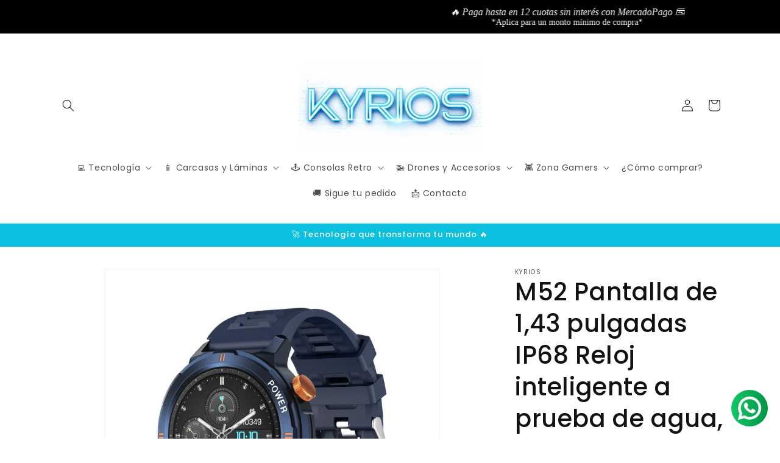

--- FILE ---
content_type: text/html; charset=utf-8
request_url: https://kyrios.cl/products/m52-pantalla-de-1-43-pulgadas-ip68-reloj-inteligente-a-prueba-de-agua-compatible-con-llamadas-bluetooth-frecuencia-cardiaca-azul
body_size: 36583
content:
<!doctype html>
<html class="no-js" lang="es">
  <head>
    <meta charset="utf-8">
    <meta http-equiv="X-UA-Compatible" content="IE=edge">
    <meta name="viewport" content="width=device-width,initial-scale=1">
    <meta name="theme-color" content="">
    <link rel="canonical" href="https://kyrios.cl/products/m52-pantalla-de-1-43-pulgadas-ip68-reloj-inteligente-a-prueba-de-agua-compatible-con-llamadas-bluetooth-frecuencia-cardiaca-azul"><link rel="icon" type="image/png" href="//kyrios.cl/cdn/shop/files/ChatGPT_Image_28_dic_2025_09_13_33_p.m..png?crop=center&height=32&v=1766969505&width=32"><link rel="preconnect" href="https://fonts.shopifycdn.com" crossorigin><title>
      M52 Pantalla de 1,43 pulgadas IP68 Reloj inteligente a prueba de agua,
 &ndash; KYRIOS</title>

    
      <meta name="description" content="Característica1. Envío de mensajes: SMS, WeChat, QQ, Twitter, Facebook y más de 10 tipos de envíos, todos los envíos son opcionales2. Modos multideportivos en el reloj: 10 tipos: caminar, correr, andar en bicicleta, montañismo, yoga, baloncesto, fútbol, bádminton, saltar la cuerda, nadar3. Admite entrenamiento de respi">
    

    

<meta property="og:site_name" content="KYRIOS">
<meta property="og:url" content="https://kyrios.cl/products/m52-pantalla-de-1-43-pulgadas-ip68-reloj-inteligente-a-prueba-de-agua-compatible-con-llamadas-bluetooth-frecuencia-cardiaca-azul">
<meta property="og:title" content="M52 Pantalla de 1,43 pulgadas IP68 Reloj inteligente a prueba de agua,">
<meta property="og:type" content="product">
<meta property="og:description" content="Característica1. Envío de mensajes: SMS, WeChat, QQ, Twitter, Facebook y más de 10 tipos de envíos, todos los envíos son opcionales2. Modos multideportivos en el reloj: 10 tipos: caminar, correr, andar en bicicleta, montañismo, yoga, baloncesto, fútbol, bádminton, saltar la cuerda, nadar3. Admite entrenamiento de respi"><meta property="og:image" content="http://kyrios.cl/cdn/shop/products/CA9894L.jpg?v=1704936515">
  <meta property="og:image:secure_url" content="https://kyrios.cl/cdn/shop/products/CA9894L.jpg?v=1704936515">
  <meta property="og:image:width" content="750">
  <meta property="og:image:height" content="750"><meta property="og:price:amount" content="37,990">
  <meta property="og:price:currency" content="CLP"><meta name="twitter:card" content="summary_large_image">
<meta name="twitter:title" content="M52 Pantalla de 1,43 pulgadas IP68 Reloj inteligente a prueba de agua,">
<meta name="twitter:description" content="Característica1. Envío de mensajes: SMS, WeChat, QQ, Twitter, Facebook y más de 10 tipos de envíos, todos los envíos son opcionales2. Modos multideportivos en el reloj: 10 tipos: caminar, correr, andar en bicicleta, montañismo, yoga, baloncesto, fútbol, bádminton, saltar la cuerda, nadar3. Admite entrenamiento de respi">


    <script src="//kyrios.cl/cdn/shop/t/1/assets/constants.js?v=58251544750838685771703987933" defer="defer"></script>
    <script src="//kyrios.cl/cdn/shop/t/1/assets/pubsub.js?v=158357773527763999511703987941" defer="defer"></script>
    <script src="//kyrios.cl/cdn/shop/t/1/assets/global.js?v=40820548392383841591703987935" defer="defer"></script><script src="//kyrios.cl/cdn/shop/t/1/assets/animations.js?v=88693664871331136111703987918" defer="defer"></script><script>window.performance && window.performance.mark && window.performance.mark('shopify.content_for_header.start');</script><meta name="google-site-verification" content="MXtW1xP9WGViOMGLAhWhO2WbeqaIhma_VXeVrprfFUU">
<meta id="shopify-digital-wallet" name="shopify-digital-wallet" content="/64026869817/digital_wallets/dialog">
<link rel="alternate" type="application/json+oembed" href="https://kyrios.cl/products/m52-pantalla-de-1-43-pulgadas-ip68-reloj-inteligente-a-prueba-de-agua-compatible-con-llamadas-bluetooth-frecuencia-cardiaca-azul.oembed">
<script async="async" src="/checkouts/internal/preloads.js?locale=es-CL"></script>
<script id="shopify-features" type="application/json">{"accessToken":"63bbbee10f071fa9b096352985999efd","betas":["rich-media-storefront-analytics"],"domain":"kyrios.cl","predictiveSearch":true,"shopId":64026869817,"locale":"es"}</script>
<script>var Shopify = Shopify || {};
Shopify.shop = "8ef3b0.myshopify.com";
Shopify.locale = "es";
Shopify.currency = {"active":"CLP","rate":"1.0"};
Shopify.country = "CL";
Shopify.theme = {"name":"Dawn","id":132841635897,"schema_name":"Dawn","schema_version":"12.0.0","theme_store_id":887,"role":"main"};
Shopify.theme.handle = "null";
Shopify.theme.style = {"id":null,"handle":null};
Shopify.cdnHost = "kyrios.cl/cdn";
Shopify.routes = Shopify.routes || {};
Shopify.routes.root = "/";</script>
<script type="module">!function(o){(o.Shopify=o.Shopify||{}).modules=!0}(window);</script>
<script>!function(o){function n(){var o=[];function n(){o.push(Array.prototype.slice.apply(arguments))}return n.q=o,n}var t=o.Shopify=o.Shopify||{};t.loadFeatures=n(),t.autoloadFeatures=n()}(window);</script>
<script id="shop-js-analytics" type="application/json">{"pageType":"product"}</script>
<script defer="defer" async type="module" src="//kyrios.cl/cdn/shopifycloud/shop-js/modules/v2/client.init-shop-cart-sync_CvZOh8Af.es.esm.js"></script>
<script defer="defer" async type="module" src="//kyrios.cl/cdn/shopifycloud/shop-js/modules/v2/chunk.common_3Rxs6Qxh.esm.js"></script>
<script type="module">
  await import("//kyrios.cl/cdn/shopifycloud/shop-js/modules/v2/client.init-shop-cart-sync_CvZOh8Af.es.esm.js");
await import("//kyrios.cl/cdn/shopifycloud/shop-js/modules/v2/chunk.common_3Rxs6Qxh.esm.js");

  window.Shopify.SignInWithShop?.initShopCartSync?.({"fedCMEnabled":true,"windoidEnabled":true});

</script>
<script>(function() {
  var isLoaded = false;
  function asyncLoad() {
    if (isLoaded) return;
    isLoaded = true;
    var urls = ["https:\/\/trust.conversionbear.com\/script?app=trust_badge\u0026shop=8ef3b0.myshopify.com"];
    for (var i = 0; i < urls.length; i++) {
      var s = document.createElement('script');
      s.type = 'text/javascript';
      s.async = true;
      s.src = urls[i];
      var x = document.getElementsByTagName('script')[0];
      x.parentNode.insertBefore(s, x);
    }
  };
  if(window.attachEvent) {
    window.attachEvent('onload', asyncLoad);
  } else {
    window.addEventListener('load', asyncLoad, false);
  }
})();</script>
<script id="__st">var __st={"a":64026869817,"offset":-10800,"reqid":"d04cabf7-f62a-45b8-9cf6-addf31c74636-1768813116","pageurl":"kyrios.cl\/products\/m52-pantalla-de-1-43-pulgadas-ip68-reloj-inteligente-a-prueba-de-agua-compatible-con-llamadas-bluetooth-frecuencia-cardiaca-azul","u":"9578e3c04a25","p":"product","rtyp":"product","rid":7195347845177};</script>
<script>window.ShopifyPaypalV4VisibilityTracking = true;</script>
<script id="form-persister">!function(){'use strict';const t='contact',e='new_comment',n=[[t,t],['blogs',e],['comments',e],[t,'customer']],o='password',r='form_key',c=['recaptcha-v3-token','g-recaptcha-response','h-captcha-response',o],s=()=>{try{return window.sessionStorage}catch{return}},i='__shopify_v',u=t=>t.elements[r],a=function(){const t=[...n].map((([t,e])=>`form[action*='/${t}']:not([data-nocaptcha='true']) input[name='form_type'][value='${e}']`)).join(',');var e;return e=t,()=>e?[...document.querySelectorAll(e)].map((t=>t.form)):[]}();function m(t){const e=u(t);a().includes(t)&&(!e||!e.value)&&function(t){try{if(!s())return;!function(t){const e=s();if(!e)return;const n=u(t);if(!n)return;const o=n.value;o&&e.removeItem(o)}(t);const e=Array.from(Array(32),(()=>Math.random().toString(36)[2])).join('');!function(t,e){u(t)||t.append(Object.assign(document.createElement('input'),{type:'hidden',name:r})),t.elements[r].value=e}(t,e),function(t,e){const n=s();if(!n)return;const r=[...t.querySelectorAll(`input[type='${o}']`)].map((({name:t})=>t)),u=[...c,...r],a={};for(const[o,c]of new FormData(t).entries())u.includes(o)||(a[o]=c);n.setItem(e,JSON.stringify({[i]:1,action:t.action,data:a}))}(t,e)}catch(e){console.error('failed to persist form',e)}}(t)}const f=t=>{if('true'===t.dataset.persistBound)return;const e=function(t,e){const n=function(t){return'function'==typeof t.submit?t.submit:HTMLFormElement.prototype.submit}(t).bind(t);return function(){let t;return()=>{t||(t=!0,(()=>{try{e(),n()}catch(t){(t=>{console.error('form submit failed',t)})(t)}})(),setTimeout((()=>t=!1),250))}}()}(t,(()=>{m(t)}));!function(t,e){if('function'==typeof t.submit&&'function'==typeof e)try{t.submit=e}catch{}}(t,e),t.addEventListener('submit',(t=>{t.preventDefault(),e()})),t.dataset.persistBound='true'};!function(){function t(t){const e=(t=>{const e=t.target;return e instanceof HTMLFormElement?e:e&&e.form})(t);e&&m(e)}document.addEventListener('submit',t),document.addEventListener('DOMContentLoaded',(()=>{const e=a();for(const t of e)f(t);var n;n=document.body,new window.MutationObserver((t=>{for(const e of t)if('childList'===e.type&&e.addedNodes.length)for(const t of e.addedNodes)1===t.nodeType&&'FORM'===t.tagName&&a().includes(t)&&f(t)})).observe(n,{childList:!0,subtree:!0,attributes:!1}),document.removeEventListener('submit',t)}))}()}();</script>
<script integrity="sha256-4kQ18oKyAcykRKYeNunJcIwy7WH5gtpwJnB7kiuLZ1E=" data-source-attribution="shopify.loadfeatures" defer="defer" src="//kyrios.cl/cdn/shopifycloud/storefront/assets/storefront/load_feature-a0a9edcb.js" crossorigin="anonymous"></script>
<script data-source-attribution="shopify.dynamic_checkout.dynamic.init">var Shopify=Shopify||{};Shopify.PaymentButton=Shopify.PaymentButton||{isStorefrontPortableWallets:!0,init:function(){window.Shopify.PaymentButton.init=function(){};var t=document.createElement("script");t.src="https://kyrios.cl/cdn/shopifycloud/portable-wallets/latest/portable-wallets.es.js",t.type="module",document.head.appendChild(t)}};
</script>
<script data-source-attribution="shopify.dynamic_checkout.buyer_consent">
  function portableWalletsHideBuyerConsent(e){var t=document.getElementById("shopify-buyer-consent"),n=document.getElementById("shopify-subscription-policy-button");t&&n&&(t.classList.add("hidden"),t.setAttribute("aria-hidden","true"),n.removeEventListener("click",e))}function portableWalletsShowBuyerConsent(e){var t=document.getElementById("shopify-buyer-consent"),n=document.getElementById("shopify-subscription-policy-button");t&&n&&(t.classList.remove("hidden"),t.removeAttribute("aria-hidden"),n.addEventListener("click",e))}window.Shopify?.PaymentButton&&(window.Shopify.PaymentButton.hideBuyerConsent=portableWalletsHideBuyerConsent,window.Shopify.PaymentButton.showBuyerConsent=portableWalletsShowBuyerConsent);
</script>
<script>
  function portableWalletsCleanup(e){e&&e.src&&console.error("Failed to load portable wallets script "+e.src);var t=document.querySelectorAll("shopify-accelerated-checkout .shopify-payment-button__skeleton, shopify-accelerated-checkout-cart .wallet-cart-button__skeleton"),e=document.getElementById("shopify-buyer-consent");for(let e=0;e<t.length;e++)t[e].remove();e&&e.remove()}function portableWalletsNotLoadedAsModule(e){e instanceof ErrorEvent&&"string"==typeof e.message&&e.message.includes("import.meta")&&"string"==typeof e.filename&&e.filename.includes("portable-wallets")&&(window.removeEventListener("error",portableWalletsNotLoadedAsModule),window.Shopify.PaymentButton.failedToLoad=e,"loading"===document.readyState?document.addEventListener("DOMContentLoaded",window.Shopify.PaymentButton.init):window.Shopify.PaymentButton.init())}window.addEventListener("error",portableWalletsNotLoadedAsModule);
</script>

<script type="module" src="https://kyrios.cl/cdn/shopifycloud/portable-wallets/latest/portable-wallets.es.js" onError="portableWalletsCleanup(this)" crossorigin="anonymous"></script>
<script nomodule>
  document.addEventListener("DOMContentLoaded", portableWalletsCleanup);
</script>

<link id="shopify-accelerated-checkout-styles" rel="stylesheet" media="screen" href="https://kyrios.cl/cdn/shopifycloud/portable-wallets/latest/accelerated-checkout-backwards-compat.css" crossorigin="anonymous">
<style id="shopify-accelerated-checkout-cart">
        #shopify-buyer-consent {
  margin-top: 1em;
  display: inline-block;
  width: 100%;
}

#shopify-buyer-consent.hidden {
  display: none;
}

#shopify-subscription-policy-button {
  background: none;
  border: none;
  padding: 0;
  text-decoration: underline;
  font-size: inherit;
  cursor: pointer;
}

#shopify-subscription-policy-button::before {
  box-shadow: none;
}

      </style>
<script id="sections-script" data-sections="header" defer="defer" src="//kyrios.cl/cdn/shop/t/1/compiled_assets/scripts.js?v=1246"></script>
<script>window.performance && window.performance.mark && window.performance.mark('shopify.content_for_header.end');</script>


    <style data-shopify>
      @font-face {
  font-family: Poppins;
  font-weight: 400;
  font-style: normal;
  font-display: swap;
  src: url("//kyrios.cl/cdn/fonts/poppins/poppins_n4.0ba78fa5af9b0e1a374041b3ceaadf0a43b41362.woff2") format("woff2"),
       url("//kyrios.cl/cdn/fonts/poppins/poppins_n4.214741a72ff2596839fc9760ee7a770386cf16ca.woff") format("woff");
}

      @font-face {
  font-family: Poppins;
  font-weight: 700;
  font-style: normal;
  font-display: swap;
  src: url("//kyrios.cl/cdn/fonts/poppins/poppins_n7.56758dcf284489feb014a026f3727f2f20a54626.woff2") format("woff2"),
       url("//kyrios.cl/cdn/fonts/poppins/poppins_n7.f34f55d9b3d3205d2cd6f64955ff4b36f0cfd8da.woff") format("woff");
}

      @font-face {
  font-family: Poppins;
  font-weight: 400;
  font-style: italic;
  font-display: swap;
  src: url("//kyrios.cl/cdn/fonts/poppins/poppins_i4.846ad1e22474f856bd6b81ba4585a60799a9f5d2.woff2") format("woff2"),
       url("//kyrios.cl/cdn/fonts/poppins/poppins_i4.56b43284e8b52fc64c1fd271f289a39e8477e9ec.woff") format("woff");
}

      @font-face {
  font-family: Poppins;
  font-weight: 700;
  font-style: italic;
  font-display: swap;
  src: url("//kyrios.cl/cdn/fonts/poppins/poppins_i7.42fd71da11e9d101e1e6c7932199f925f9eea42d.woff2") format("woff2"),
       url("//kyrios.cl/cdn/fonts/poppins/poppins_i7.ec8499dbd7616004e21155106d13837fff4cf556.woff") format("woff");
}

      @font-face {
  font-family: Poppins;
  font-weight: 500;
  font-style: normal;
  font-display: swap;
  src: url("//kyrios.cl/cdn/fonts/poppins/poppins_n5.ad5b4b72b59a00358afc706450c864c3c8323842.woff2") format("woff2"),
       url("//kyrios.cl/cdn/fonts/poppins/poppins_n5.33757fdf985af2d24b32fcd84c9a09224d4b2c39.woff") format("woff");
}


      
        :root,
        .color-background-1 {
          --color-background: 255,255,255;
        
          --gradient-background: #ffffff;
        

        

        --color-foreground: 18,18,18;
        --color-background-contrast: 191,191,191;
        --color-shadow: 18,18,18;
        --color-button: 15,118,110;
        --color-button-text: 255,255,255;
        --color-secondary-button: 255,255,255;
        --color-secondary-button-text: 18,18,18;
        --color-link: 18,18,18;
        --color-badge-foreground: 18,18,18;
        --color-badge-background: 255,255,255;
        --color-badge-border: 18,18,18;
        --payment-terms-background-color: rgb(255 255 255);
      }
      
        
        .color-background-2 {
          --color-background: 241,241,241;
        
          --gradient-background: #f1f1f1;
        

        

        --color-foreground: 18,18,18;
        --color-background-contrast: 177,177,177;
        --color-shadow: 18,18,18;
        --color-button: 18,18,18;
        --color-button-text: 243,243,243;
        --color-secondary-button: 241,241,241;
        --color-secondary-button-text: 18,18,18;
        --color-link: 18,18,18;
        --color-badge-foreground: 18,18,18;
        --color-badge-background: 241,241,241;
        --color-badge-border: 18,18,18;
        --payment-terms-background-color: rgb(241 241 241);
      }
      
        
        .color-inverse {
          --color-background: 18,18,18;
        
          --gradient-background: #121212;
        

        

        --color-foreground: 255,255,255;
        --color-background-contrast: 146,146,146;
        --color-shadow: 18,18,18;
        --color-button: 255,255,255;
        --color-button-text: 18,18,18;
        --color-secondary-button: 18,18,18;
        --color-secondary-button-text: 255,255,255;
        --color-link: 255,255,255;
        --color-badge-foreground: 255,255,255;
        --color-badge-background: 18,18,18;
        --color-badge-border: 255,255,255;
        --payment-terms-background-color: rgb(18 18 18);
      }
      
        
        .color-accent-1 {
          --color-background: 18,18,18;
        
          --gradient-background: #121212;
        

        

        --color-foreground: 255,255,255;
        --color-background-contrast: 146,146,146;
        --color-shadow: 18,18,18;
        --color-button: 255,255,255;
        --color-button-text: 18,18,18;
        --color-secondary-button: 18,18,18;
        --color-secondary-button-text: 255,255,255;
        --color-link: 255,255,255;
        --color-badge-foreground: 255,255,255;
        --color-badge-background: 18,18,18;
        --color-badge-border: 255,255,255;
        --payment-terms-background-color: rgb(18 18 18);
      }
      
        
        .color-accent-2 {
          --color-background: 12,192,223;
        
          --gradient-background: #0cc0df;
        

        

        --color-foreground: 255,255,255;
        --color-background-contrast: 5,88,102;
        --color-shadow: 18,18,18;
        --color-button: 255,255,255;
        --color-button-text: 12,192,223;
        --color-secondary-button: 12,192,223;
        --color-secondary-button-text: 255,255,255;
        --color-link: 255,255,255;
        --color-badge-foreground: 255,255,255;
        --color-badge-background: 12,192,223;
        --color-badge-border: 255,255,255;
        --payment-terms-background-color: rgb(12 192 223);
      }
      
        
        .color-scheme-82da504f-1a6b-4cd0-a64e-b7f80e837c79 {
          --color-background: 15,118,110;
        
          --gradient-background: #0f766e;
        

        

        --color-foreground: 255,255,255;
        --color-background-contrast: 1,5,5;
        --color-shadow: 18,18,18;
        --color-button: 18,18,18;
        --color-button-text: 255,255,255;
        --color-secondary-button: 15,118,110;
        --color-secondary-button-text: 18,18,18;
        --color-link: 18,18,18;
        --color-badge-foreground: 255,255,255;
        --color-badge-background: 15,118,110;
        --color-badge-border: 255,255,255;
        --payment-terms-background-color: rgb(15 118 110);
      }
      
        
        .color-scheme-e43e01da-5e3f-4e2a-8c27-07a2f0ece42b {
          --color-background: 255,255,255;
        
          --gradient-background: #ffffff;
        

        

        --color-foreground: 18,18,18;
        --color-background-contrast: 191,191,191;
        --color-shadow: 18,18,18;
        --color-button: 12,192,223;
        --color-button-text: 255,255,255;
        --color-secondary-button: 255,255,255;
        --color-secondary-button-text: 18,18,18;
        --color-link: 18,18,18;
        --color-badge-foreground: 18,18,18;
        --color-badge-background: 255,255,255;
        --color-badge-border: 18,18,18;
        --payment-terms-background-color: rgb(255 255 255);
      }
      
        
        .color-scheme-ec078290-4ab7-49e5-9e27-a287545dd112 {
          --color-background: 18,18,18;
        
          --gradient-background: #121212;
        

        

        --color-foreground: 255,255,255;
        --color-background-contrast: 146,146,146;
        --color-shadow: 18,18,18;
        --color-button: 12,192,223;
        --color-button-text: 255,255,255;
        --color-secondary-button: 18,18,18;
        --color-secondary-button-text: 18,18,18;
        --color-link: 18,18,18;
        --color-badge-foreground: 255,255,255;
        --color-badge-background: 18,18,18;
        --color-badge-border: 255,255,255;
        --payment-terms-background-color: rgb(18 18 18);
      }
      

      body, .color-background-1, .color-background-2, .color-inverse, .color-accent-1, .color-accent-2, .color-scheme-82da504f-1a6b-4cd0-a64e-b7f80e837c79, .color-scheme-e43e01da-5e3f-4e2a-8c27-07a2f0ece42b, .color-scheme-ec078290-4ab7-49e5-9e27-a287545dd112 {
        color: rgba(var(--color-foreground), 0.75);
        background-color: rgb(var(--color-background));
      }

      :root {
        --font-body-family: Poppins, sans-serif;
        --font-body-style: normal;
        --font-body-weight: 400;
        --font-body-weight-bold: 700;

        --font-heading-family: Poppins, sans-serif;
        --font-heading-style: normal;
        --font-heading-weight: 500;

        --font-body-scale: 1.0;
        --font-heading-scale: 1.0;

        --media-padding: px;
        --media-border-opacity: 0.05;
        --media-border-width: 1px;
        --media-radius: 0px;
        --media-shadow-opacity: 0.0;
        --media-shadow-horizontal-offset: 0px;
        --media-shadow-vertical-offset: 4px;
        --media-shadow-blur-radius: 5px;
        --media-shadow-visible: 0;

        --page-width: 120rem;
        --page-width-margin: 0rem;

        --product-card-image-padding: 0.0rem;
        --product-card-corner-radius: 0.0rem;
        --product-card-text-alignment: left;
        --product-card-border-width: 0.0rem;
        --product-card-border-opacity: 0.1;
        --product-card-shadow-opacity: 0.0;
        --product-card-shadow-visible: 0;
        --product-card-shadow-horizontal-offset: 0.0rem;
        --product-card-shadow-vertical-offset: 0.4rem;
        --product-card-shadow-blur-radius: 0.5rem;

        --collection-card-image-padding: 0.0rem;
        --collection-card-corner-radius: 0.0rem;
        --collection-card-text-alignment: left;
        --collection-card-border-width: 0.0rem;
        --collection-card-border-opacity: 0.1;
        --collection-card-shadow-opacity: 0.0;
        --collection-card-shadow-visible: 0;
        --collection-card-shadow-horizontal-offset: 0.0rem;
        --collection-card-shadow-vertical-offset: 0.4rem;
        --collection-card-shadow-blur-radius: 0.5rem;

        --blog-card-image-padding: 0.0rem;
        --blog-card-corner-radius: 0.0rem;
        --blog-card-text-alignment: left;
        --blog-card-border-width: 0.0rem;
        --blog-card-border-opacity: 0.1;
        --blog-card-shadow-opacity: 0.0;
        --blog-card-shadow-visible: 0;
        --blog-card-shadow-horizontal-offset: 0.0rem;
        --blog-card-shadow-vertical-offset: 0.4rem;
        --blog-card-shadow-blur-radius: 0.5rem;

        --badge-corner-radius: 4.0rem;

        --popup-border-width: 1px;
        --popup-border-opacity: 0.1;
        --popup-corner-radius: 0px;
        --popup-shadow-opacity: 0.05;
        --popup-shadow-horizontal-offset: 0px;
        --popup-shadow-vertical-offset: 4px;
        --popup-shadow-blur-radius: 5px;

        --drawer-border-width: 1px;
        --drawer-border-opacity: 0.1;
        --drawer-shadow-opacity: 0.0;
        --drawer-shadow-horizontal-offset: 0px;
        --drawer-shadow-vertical-offset: 4px;
        --drawer-shadow-blur-radius: 5px;

        --spacing-sections-desktop: 0px;
        --spacing-sections-mobile: 0px;

        --grid-desktop-vertical-spacing: 8px;
        --grid-desktop-horizontal-spacing: 8px;
        --grid-mobile-vertical-spacing: 4px;
        --grid-mobile-horizontal-spacing: 4px;

        --text-boxes-border-opacity: 0.1;
        --text-boxes-border-width: 0px;
        --text-boxes-radius: 0px;
        --text-boxes-shadow-opacity: 0.0;
        --text-boxes-shadow-visible: 0;
        --text-boxes-shadow-horizontal-offset: 0px;
        --text-boxes-shadow-vertical-offset: 4px;
        --text-boxes-shadow-blur-radius: 5px;

        --buttons-radius: 20px;
        --buttons-radius-outset: 22px;
        --buttons-border-width: 2px;
        --buttons-border-opacity: 0.5;
        --buttons-shadow-opacity: 0.2;
        --buttons-shadow-visible: 1;
        --buttons-shadow-horizontal-offset: 0px;
        --buttons-shadow-vertical-offset: 4px;
        --buttons-shadow-blur-radius: 5px;
        --buttons-border-offset: 0.3px;

        --inputs-radius: 20px;
        --inputs-border-width: 2px;
        --inputs-border-opacity: 0.55;
        --inputs-shadow-opacity: 0.0;
        --inputs-shadow-horizontal-offset: 0px;
        --inputs-margin-offset: 0px;
        --inputs-shadow-vertical-offset: -12px;
        --inputs-shadow-blur-radius: 5px;
        --inputs-radius-outset: 22px;

        --variant-pills-radius: 40px;
        --variant-pills-border-width: 1px;
        --variant-pills-border-opacity: 0.55;
        --variant-pills-shadow-opacity: 0.0;
        --variant-pills-shadow-horizontal-offset: 0px;
        --variant-pills-shadow-vertical-offset: 4px;
        --variant-pills-shadow-blur-radius: 5px;
      }

      *,
      *::before,
      *::after {
        box-sizing: inherit;
      }

      html {
        box-sizing: border-box;
        font-size: calc(var(--font-body-scale) * 62.5%);
        height: 100%;
      }

      body {
        display: grid;
        grid-template-rows: auto auto 1fr auto;
        grid-template-columns: 100%;
        min-height: 100%;
        margin: 0;
        font-size: 1.5rem;
        letter-spacing: 0.06rem;
        line-height: calc(1 + 0.8 / var(--font-body-scale));
        font-family: var(--font-body-family);
        font-style: var(--font-body-style);
        font-weight: var(--font-body-weight);
      }

      @media screen and (min-width: 750px) {
        body {
          font-size: 1.6rem;
        }
      }
    </style>

    <link href="//kyrios.cl/cdn/shop/t/1/assets/base.css?v=22615539281115885671703987918" rel="stylesheet" type="text/css" media="all" />
<link rel="preload" as="font" href="//kyrios.cl/cdn/fonts/poppins/poppins_n4.0ba78fa5af9b0e1a374041b3ceaadf0a43b41362.woff2" type="font/woff2" crossorigin><link rel="preload" as="font" href="//kyrios.cl/cdn/fonts/poppins/poppins_n5.ad5b4b72b59a00358afc706450c864c3c8323842.woff2" type="font/woff2" crossorigin><link
        rel="stylesheet"
        href="//kyrios.cl/cdn/shop/t/1/assets/component-predictive-search.css?v=118923337488134913561703987929"
        media="print"
        onload="this.media='all'"
      ><script>
      document.documentElement.className = document.documentElement.className.replace('no-js', 'js');
      if (Shopify.designMode) {
        document.documentElement.classList.add('shopify-design-mode');
      }
    </script>
  <script>window.is_hulkpo_installed=false</script><script src="https://cdn.shopify.com/extensions/2244c2e0-b17a-49f7-8be9-89c0aa709ffb/conversion-bear-trust-badges-19/assets/trust-badges.js" type="text/javascript" defer="defer"></script>
<link href="https://monorail-edge.shopifysvc.com" rel="dns-prefetch">
<script>(function(){if ("sendBeacon" in navigator && "performance" in window) {try {var session_token_from_headers = performance.getEntriesByType('navigation')[0].serverTiming.find(x => x.name == '_s').description;} catch {var session_token_from_headers = undefined;}var session_cookie_matches = document.cookie.match(/_shopify_s=([^;]*)/);var session_token_from_cookie = session_cookie_matches && session_cookie_matches.length === 2 ? session_cookie_matches[1] : "";var session_token = session_token_from_headers || session_token_from_cookie || "";function handle_abandonment_event(e) {var entries = performance.getEntries().filter(function(entry) {return /monorail-edge.shopifysvc.com/.test(entry.name);});if (!window.abandonment_tracked && entries.length === 0) {window.abandonment_tracked = true;var currentMs = Date.now();var navigation_start = performance.timing.navigationStart;var payload = {shop_id: 64026869817,url: window.location.href,navigation_start,duration: currentMs - navigation_start,session_token,page_type: "product"};window.navigator.sendBeacon("https://monorail-edge.shopifysvc.com/v1/produce", JSON.stringify({schema_id: "online_store_buyer_site_abandonment/1.1",payload: payload,metadata: {event_created_at_ms: currentMs,event_sent_at_ms: currentMs}}));}}window.addEventListener('pagehide', handle_abandonment_event);}}());</script>
<script id="web-pixels-manager-setup">(function e(e,d,r,n,o){if(void 0===o&&(o={}),!Boolean(null===(a=null===(i=window.Shopify)||void 0===i?void 0:i.analytics)||void 0===a?void 0:a.replayQueue)){var i,a;window.Shopify=window.Shopify||{};var t=window.Shopify;t.analytics=t.analytics||{};var s=t.analytics;s.replayQueue=[],s.publish=function(e,d,r){return s.replayQueue.push([e,d,r]),!0};try{self.performance.mark("wpm:start")}catch(e){}var l=function(){var e={modern:/Edge?\/(1{2}[4-9]|1[2-9]\d|[2-9]\d{2}|\d{4,})\.\d+(\.\d+|)|Firefox\/(1{2}[4-9]|1[2-9]\d|[2-9]\d{2}|\d{4,})\.\d+(\.\d+|)|Chrom(ium|e)\/(9{2}|\d{3,})\.\d+(\.\d+|)|(Maci|X1{2}).+ Version\/(15\.\d+|(1[6-9]|[2-9]\d|\d{3,})\.\d+)([,.]\d+|)( \(\w+\)|)( Mobile\/\w+|) Safari\/|Chrome.+OPR\/(9{2}|\d{3,})\.\d+\.\d+|(CPU[ +]OS|iPhone[ +]OS|CPU[ +]iPhone|CPU IPhone OS|CPU iPad OS)[ +]+(15[._]\d+|(1[6-9]|[2-9]\d|\d{3,})[._]\d+)([._]\d+|)|Android:?[ /-](13[3-9]|1[4-9]\d|[2-9]\d{2}|\d{4,})(\.\d+|)(\.\d+|)|Android.+Firefox\/(13[5-9]|1[4-9]\d|[2-9]\d{2}|\d{4,})\.\d+(\.\d+|)|Android.+Chrom(ium|e)\/(13[3-9]|1[4-9]\d|[2-9]\d{2}|\d{4,})\.\d+(\.\d+|)|SamsungBrowser\/([2-9]\d|\d{3,})\.\d+/,legacy:/Edge?\/(1[6-9]|[2-9]\d|\d{3,})\.\d+(\.\d+|)|Firefox\/(5[4-9]|[6-9]\d|\d{3,})\.\d+(\.\d+|)|Chrom(ium|e)\/(5[1-9]|[6-9]\d|\d{3,})\.\d+(\.\d+|)([\d.]+$|.*Safari\/(?![\d.]+ Edge\/[\d.]+$))|(Maci|X1{2}).+ Version\/(10\.\d+|(1[1-9]|[2-9]\d|\d{3,})\.\d+)([,.]\d+|)( \(\w+\)|)( Mobile\/\w+|) Safari\/|Chrome.+OPR\/(3[89]|[4-9]\d|\d{3,})\.\d+\.\d+|(CPU[ +]OS|iPhone[ +]OS|CPU[ +]iPhone|CPU IPhone OS|CPU iPad OS)[ +]+(10[._]\d+|(1[1-9]|[2-9]\d|\d{3,})[._]\d+)([._]\d+|)|Android:?[ /-](13[3-9]|1[4-9]\d|[2-9]\d{2}|\d{4,})(\.\d+|)(\.\d+|)|Mobile Safari.+OPR\/([89]\d|\d{3,})\.\d+\.\d+|Android.+Firefox\/(13[5-9]|1[4-9]\d|[2-9]\d{2}|\d{4,})\.\d+(\.\d+|)|Android.+Chrom(ium|e)\/(13[3-9]|1[4-9]\d|[2-9]\d{2}|\d{4,})\.\d+(\.\d+|)|Android.+(UC? ?Browser|UCWEB|U3)[ /]?(15\.([5-9]|\d{2,})|(1[6-9]|[2-9]\d|\d{3,})\.\d+)\.\d+|SamsungBrowser\/(5\.\d+|([6-9]|\d{2,})\.\d+)|Android.+MQ{2}Browser\/(14(\.(9|\d{2,})|)|(1[5-9]|[2-9]\d|\d{3,})(\.\d+|))(\.\d+|)|K[Aa][Ii]OS\/(3\.\d+|([4-9]|\d{2,})\.\d+)(\.\d+|)/},d=e.modern,r=e.legacy,n=navigator.userAgent;return n.match(d)?"modern":n.match(r)?"legacy":"unknown"}(),u="modern"===l?"modern":"legacy",c=(null!=n?n:{modern:"",legacy:""})[u],f=function(e){return[e.baseUrl,"/wpm","/b",e.hashVersion,"modern"===e.buildTarget?"m":"l",".js"].join("")}({baseUrl:d,hashVersion:r,buildTarget:u}),m=function(e){var d=e.version,r=e.bundleTarget,n=e.surface,o=e.pageUrl,i=e.monorailEndpoint;return{emit:function(e){var a=e.status,t=e.errorMsg,s=(new Date).getTime(),l=JSON.stringify({metadata:{event_sent_at_ms:s},events:[{schema_id:"web_pixels_manager_load/3.1",payload:{version:d,bundle_target:r,page_url:o,status:a,surface:n,error_msg:t},metadata:{event_created_at_ms:s}}]});if(!i)return console&&console.warn&&console.warn("[Web Pixels Manager] No Monorail endpoint provided, skipping logging."),!1;try{return self.navigator.sendBeacon.bind(self.navigator)(i,l)}catch(e){}var u=new XMLHttpRequest;try{return u.open("POST",i,!0),u.setRequestHeader("Content-Type","text/plain"),u.send(l),!0}catch(e){return console&&console.warn&&console.warn("[Web Pixels Manager] Got an unhandled error while logging to Monorail."),!1}}}}({version:r,bundleTarget:l,surface:e.surface,pageUrl:self.location.href,monorailEndpoint:e.monorailEndpoint});try{o.browserTarget=l,function(e){var d=e.src,r=e.async,n=void 0===r||r,o=e.onload,i=e.onerror,a=e.sri,t=e.scriptDataAttributes,s=void 0===t?{}:t,l=document.createElement("script"),u=document.querySelector("head"),c=document.querySelector("body");if(l.async=n,l.src=d,a&&(l.integrity=a,l.crossOrigin="anonymous"),s)for(var f in s)if(Object.prototype.hasOwnProperty.call(s,f))try{l.dataset[f]=s[f]}catch(e){}if(o&&l.addEventListener("load",o),i&&l.addEventListener("error",i),u)u.appendChild(l);else{if(!c)throw new Error("Did not find a head or body element to append the script");c.appendChild(l)}}({src:f,async:!0,onload:function(){if(!function(){var e,d;return Boolean(null===(d=null===(e=window.Shopify)||void 0===e?void 0:e.analytics)||void 0===d?void 0:d.initialized)}()){var d=window.webPixelsManager.init(e)||void 0;if(d){var r=window.Shopify.analytics;r.replayQueue.forEach((function(e){var r=e[0],n=e[1],o=e[2];d.publishCustomEvent(r,n,o)})),r.replayQueue=[],r.publish=d.publishCustomEvent,r.visitor=d.visitor,r.initialized=!0}}},onerror:function(){return m.emit({status:"failed",errorMsg:"".concat(f," has failed to load")})},sri:function(e){var d=/^sha384-[A-Za-z0-9+/=]+$/;return"string"==typeof e&&d.test(e)}(c)?c:"",scriptDataAttributes:o}),m.emit({status:"loading"})}catch(e){m.emit({status:"failed",errorMsg:(null==e?void 0:e.message)||"Unknown error"})}}})({shopId: 64026869817,storefrontBaseUrl: "https://kyrios.cl",extensionsBaseUrl: "https://extensions.shopifycdn.com/cdn/shopifycloud/web-pixels-manager",monorailEndpoint: "https://monorail-edge.shopifysvc.com/unstable/produce_batch",surface: "storefront-renderer",enabledBetaFlags: ["2dca8a86"],webPixelsConfigList: [{"id":"1815773241","configuration":"{\"config\":\"{\\\"google_tag_ids\\\":[\\\"G-N6GZD7JGZX\\\",\\\"GT-552QXQXJ\\\"],\\\"target_country\\\":\\\"CL\\\",\\\"gtag_events\\\":[{\\\"type\\\":\\\"search\\\",\\\"action_label\\\":\\\"G-N6GZD7JGZX\\\"},{\\\"type\\\":\\\"begin_checkout\\\",\\\"action_label\\\":\\\"G-N6GZD7JGZX\\\"},{\\\"type\\\":\\\"view_item\\\",\\\"action_label\\\":[\\\"G-N6GZD7JGZX\\\",\\\"MC-JBH04C9PH0\\\"]},{\\\"type\\\":\\\"purchase\\\",\\\"action_label\\\":[\\\"G-N6GZD7JGZX\\\",\\\"MC-JBH04C9PH0\\\"]},{\\\"type\\\":\\\"page_view\\\",\\\"action_label\\\":[\\\"G-N6GZD7JGZX\\\",\\\"MC-JBH04C9PH0\\\"]},{\\\"type\\\":\\\"add_payment_info\\\",\\\"action_label\\\":\\\"G-N6GZD7JGZX\\\"},{\\\"type\\\":\\\"add_to_cart\\\",\\\"action_label\\\":\\\"G-N6GZD7JGZX\\\"}],\\\"enable_monitoring_mode\\\":false}\"}","eventPayloadVersion":"v1","runtimeContext":"OPEN","scriptVersion":"b2a88bafab3e21179ed38636efcd8a93","type":"APP","apiClientId":1780363,"privacyPurposes":[],"dataSharingAdjustments":{"protectedCustomerApprovalScopes":["read_customer_address","read_customer_email","read_customer_name","read_customer_personal_data","read_customer_phone"]}},{"id":"shopify-app-pixel","configuration":"{}","eventPayloadVersion":"v1","runtimeContext":"STRICT","scriptVersion":"0450","apiClientId":"shopify-pixel","type":"APP","privacyPurposes":["ANALYTICS","MARKETING"]},{"id":"shopify-custom-pixel","eventPayloadVersion":"v1","runtimeContext":"LAX","scriptVersion":"0450","apiClientId":"shopify-pixel","type":"CUSTOM","privacyPurposes":["ANALYTICS","MARKETING"]}],isMerchantRequest: false,initData: {"shop":{"name":"KYRIOS","paymentSettings":{"currencyCode":"CLP"},"myshopifyDomain":"8ef3b0.myshopify.com","countryCode":"CL","storefrontUrl":"https:\/\/kyrios.cl"},"customer":null,"cart":null,"checkout":null,"productVariants":[{"price":{"amount":37990.0,"currencyCode":"CLP"},"product":{"title":"M52 Pantalla de 1,43 pulgadas IP68 Reloj inteligente a prueba de agua, compatible con llamadas Bluetooth \/ frecuencia cardíaca (azul)","vendor":"KYRIOS","id":"7195347845177","untranslatedTitle":"M52 Pantalla de 1,43 pulgadas IP68 Reloj inteligente a prueba de agua, compatible con llamadas Bluetooth \/ frecuencia cardíaca (azul)","url":"\/products\/m52-pantalla-de-1-43-pulgadas-ip68-reloj-inteligente-a-prueba-de-agua-compatible-con-llamadas-bluetooth-frecuencia-cardiaca-azul","type":"Relojes inteligentes"},"id":"42041924223033","image":{"src":"\/\/kyrios.cl\/cdn\/shop\/products\/CA9894L.jpg?v=1704936515"},"sku":"CA9894L","title":"Default Title","untranslatedTitle":"Default Title"}],"purchasingCompany":null},},"https://kyrios.cl/cdn","fcfee988w5aeb613cpc8e4bc33m6693e112",{"modern":"","legacy":""},{"shopId":"64026869817","storefrontBaseUrl":"https:\/\/kyrios.cl","extensionBaseUrl":"https:\/\/extensions.shopifycdn.com\/cdn\/shopifycloud\/web-pixels-manager","surface":"storefront-renderer","enabledBetaFlags":"[\"2dca8a86\"]","isMerchantRequest":"false","hashVersion":"fcfee988w5aeb613cpc8e4bc33m6693e112","publish":"custom","events":"[[\"page_viewed\",{}],[\"product_viewed\",{\"productVariant\":{\"price\":{\"amount\":37990.0,\"currencyCode\":\"CLP\"},\"product\":{\"title\":\"M52 Pantalla de 1,43 pulgadas IP68 Reloj inteligente a prueba de agua, compatible con llamadas Bluetooth \/ frecuencia cardíaca (azul)\",\"vendor\":\"KYRIOS\",\"id\":\"7195347845177\",\"untranslatedTitle\":\"M52 Pantalla de 1,43 pulgadas IP68 Reloj inteligente a prueba de agua, compatible con llamadas Bluetooth \/ frecuencia cardíaca (azul)\",\"url\":\"\/products\/m52-pantalla-de-1-43-pulgadas-ip68-reloj-inteligente-a-prueba-de-agua-compatible-con-llamadas-bluetooth-frecuencia-cardiaca-azul\",\"type\":\"Relojes inteligentes\"},\"id\":\"42041924223033\",\"image\":{\"src\":\"\/\/kyrios.cl\/cdn\/shop\/products\/CA9894L.jpg?v=1704936515\"},\"sku\":\"CA9894L\",\"title\":\"Default Title\",\"untranslatedTitle\":\"Default Title\"}}]]"});</script><script>
  window.ShopifyAnalytics = window.ShopifyAnalytics || {};
  window.ShopifyAnalytics.meta = window.ShopifyAnalytics.meta || {};
  window.ShopifyAnalytics.meta.currency = 'CLP';
  var meta = {"product":{"id":7195347845177,"gid":"gid:\/\/shopify\/Product\/7195347845177","vendor":"KYRIOS","type":"Relojes inteligentes","handle":"m52-pantalla-de-1-43-pulgadas-ip68-reloj-inteligente-a-prueba-de-agua-compatible-con-llamadas-bluetooth-frecuencia-cardiaca-azul","variants":[{"id":42041924223033,"price":3799000,"name":"M52 Pantalla de 1,43 pulgadas IP68 Reloj inteligente a prueba de agua, compatible con llamadas Bluetooth \/ frecuencia cardíaca (azul)","public_title":null,"sku":"CA9894L"}],"remote":false},"page":{"pageType":"product","resourceType":"product","resourceId":7195347845177,"requestId":"d04cabf7-f62a-45b8-9cf6-addf31c74636-1768813116"}};
  for (var attr in meta) {
    window.ShopifyAnalytics.meta[attr] = meta[attr];
  }
</script>
<script class="analytics">
  (function () {
    var customDocumentWrite = function(content) {
      var jquery = null;

      if (window.jQuery) {
        jquery = window.jQuery;
      } else if (window.Checkout && window.Checkout.$) {
        jquery = window.Checkout.$;
      }

      if (jquery) {
        jquery('body').append(content);
      }
    };

    var hasLoggedConversion = function(token) {
      if (token) {
        return document.cookie.indexOf('loggedConversion=' + token) !== -1;
      }
      return false;
    }

    var setCookieIfConversion = function(token) {
      if (token) {
        var twoMonthsFromNow = new Date(Date.now());
        twoMonthsFromNow.setMonth(twoMonthsFromNow.getMonth() + 2);

        document.cookie = 'loggedConversion=' + token + '; expires=' + twoMonthsFromNow;
      }
    }

    var trekkie = window.ShopifyAnalytics.lib = window.trekkie = window.trekkie || [];
    if (trekkie.integrations) {
      return;
    }
    trekkie.methods = [
      'identify',
      'page',
      'ready',
      'track',
      'trackForm',
      'trackLink'
    ];
    trekkie.factory = function(method) {
      return function() {
        var args = Array.prototype.slice.call(arguments);
        args.unshift(method);
        trekkie.push(args);
        return trekkie;
      };
    };
    for (var i = 0; i < trekkie.methods.length; i++) {
      var key = trekkie.methods[i];
      trekkie[key] = trekkie.factory(key);
    }
    trekkie.load = function(config) {
      trekkie.config = config || {};
      trekkie.config.initialDocumentCookie = document.cookie;
      var first = document.getElementsByTagName('script')[0];
      var script = document.createElement('script');
      script.type = 'text/javascript';
      script.onerror = function(e) {
        var scriptFallback = document.createElement('script');
        scriptFallback.type = 'text/javascript';
        scriptFallback.onerror = function(error) {
                var Monorail = {
      produce: function produce(monorailDomain, schemaId, payload) {
        var currentMs = new Date().getTime();
        var event = {
          schema_id: schemaId,
          payload: payload,
          metadata: {
            event_created_at_ms: currentMs,
            event_sent_at_ms: currentMs
          }
        };
        return Monorail.sendRequest("https://" + monorailDomain + "/v1/produce", JSON.stringify(event));
      },
      sendRequest: function sendRequest(endpointUrl, payload) {
        // Try the sendBeacon API
        if (window && window.navigator && typeof window.navigator.sendBeacon === 'function' && typeof window.Blob === 'function' && !Monorail.isIos12()) {
          var blobData = new window.Blob([payload], {
            type: 'text/plain'
          });

          if (window.navigator.sendBeacon(endpointUrl, blobData)) {
            return true;
          } // sendBeacon was not successful

        } // XHR beacon

        var xhr = new XMLHttpRequest();

        try {
          xhr.open('POST', endpointUrl);
          xhr.setRequestHeader('Content-Type', 'text/plain');
          xhr.send(payload);
        } catch (e) {
          console.log(e);
        }

        return false;
      },
      isIos12: function isIos12() {
        return window.navigator.userAgent.lastIndexOf('iPhone; CPU iPhone OS 12_') !== -1 || window.navigator.userAgent.lastIndexOf('iPad; CPU OS 12_') !== -1;
      }
    };
    Monorail.produce('monorail-edge.shopifysvc.com',
      'trekkie_storefront_load_errors/1.1',
      {shop_id: 64026869817,
      theme_id: 132841635897,
      app_name: "storefront",
      context_url: window.location.href,
      source_url: "//kyrios.cl/cdn/s/trekkie.storefront.cd680fe47e6c39ca5d5df5f0a32d569bc48c0f27.min.js"});

        };
        scriptFallback.async = true;
        scriptFallback.src = '//kyrios.cl/cdn/s/trekkie.storefront.cd680fe47e6c39ca5d5df5f0a32d569bc48c0f27.min.js';
        first.parentNode.insertBefore(scriptFallback, first);
      };
      script.async = true;
      script.src = '//kyrios.cl/cdn/s/trekkie.storefront.cd680fe47e6c39ca5d5df5f0a32d569bc48c0f27.min.js';
      first.parentNode.insertBefore(script, first);
    };
    trekkie.load(
      {"Trekkie":{"appName":"storefront","development":false,"defaultAttributes":{"shopId":64026869817,"isMerchantRequest":null,"themeId":132841635897,"themeCityHash":"329424074092006241","contentLanguage":"es","currency":"CLP","eventMetadataId":"3e897d70-19a6-48c4-bd05-d3d9bb18c39d"},"isServerSideCookieWritingEnabled":true,"monorailRegion":"shop_domain","enabledBetaFlags":["65f19447"]},"Session Attribution":{},"S2S":{"facebookCapiEnabled":false,"source":"trekkie-storefront-renderer","apiClientId":580111}}
    );

    var loaded = false;
    trekkie.ready(function() {
      if (loaded) return;
      loaded = true;

      window.ShopifyAnalytics.lib = window.trekkie;

      var originalDocumentWrite = document.write;
      document.write = customDocumentWrite;
      try { window.ShopifyAnalytics.merchantGoogleAnalytics.call(this); } catch(error) {};
      document.write = originalDocumentWrite;

      window.ShopifyAnalytics.lib.page(null,{"pageType":"product","resourceType":"product","resourceId":7195347845177,"requestId":"d04cabf7-f62a-45b8-9cf6-addf31c74636-1768813116","shopifyEmitted":true});

      var match = window.location.pathname.match(/checkouts\/(.+)\/(thank_you|post_purchase)/)
      var token = match? match[1]: undefined;
      if (!hasLoggedConversion(token)) {
        setCookieIfConversion(token);
        window.ShopifyAnalytics.lib.track("Viewed Product",{"currency":"CLP","variantId":42041924223033,"productId":7195347845177,"productGid":"gid:\/\/shopify\/Product\/7195347845177","name":"M52 Pantalla de 1,43 pulgadas IP68 Reloj inteligente a prueba de agua, compatible con llamadas Bluetooth \/ frecuencia cardíaca (azul)","price":"37990","sku":"CA9894L","brand":"KYRIOS","variant":null,"category":"Relojes inteligentes","nonInteraction":true,"remote":false},undefined,undefined,{"shopifyEmitted":true});
      window.ShopifyAnalytics.lib.track("monorail:\/\/trekkie_storefront_viewed_product\/1.1",{"currency":"CLP","variantId":42041924223033,"productId":7195347845177,"productGid":"gid:\/\/shopify\/Product\/7195347845177","name":"M52 Pantalla de 1,43 pulgadas IP68 Reloj inteligente a prueba de agua, compatible con llamadas Bluetooth \/ frecuencia cardíaca (azul)","price":"37990","sku":"CA9894L","brand":"KYRIOS","variant":null,"category":"Relojes inteligentes","nonInteraction":true,"remote":false,"referer":"https:\/\/kyrios.cl\/products\/m52-pantalla-de-1-43-pulgadas-ip68-reloj-inteligente-a-prueba-de-agua-compatible-con-llamadas-bluetooth-frecuencia-cardiaca-azul"});
      }
    });


        var eventsListenerScript = document.createElement('script');
        eventsListenerScript.async = true;
        eventsListenerScript.src = "//kyrios.cl/cdn/shopifycloud/storefront/assets/shop_events_listener-3da45d37.js";
        document.getElementsByTagName('head')[0].appendChild(eventsListenerScript);

})();</script>
<script
  defer
  src="https://kyrios.cl/cdn/shopifycloud/perf-kit/shopify-perf-kit-3.0.4.min.js"
  data-application="storefront-renderer"
  data-shop-id="64026869817"
  data-render-region="gcp-us-central1"
  data-page-type="product"
  data-theme-instance-id="132841635897"
  data-theme-name="Dawn"
  data-theme-version="12.0.0"
  data-monorail-region="shop_domain"
  data-resource-timing-sampling-rate="10"
  data-shs="true"
  data-shs-beacon="true"
  data-shs-export-with-fetch="true"
  data-shs-logs-sample-rate="1"
  data-shs-beacon-endpoint="https://kyrios.cl/api/collect"
></script>
</head>

  <body class="gradient">
    <a class="skip-to-content-link button visually-hidden" href="#MainContent">
      Ir directamente al contenido
    </a><!-- BEGIN sections: header-group -->
<div id="shopify-section-sections--16345362104377__announcement-bar" class="shopify-section shopify-section-group-header-group announcement-bar-section"><link href="//kyrios.cl/cdn/shop/t/1/assets/component-slideshow.css?v=107725913939919748051703987931" rel="stylesheet" type="text/css" media="all" />
<link href="//kyrios.cl/cdn/shop/t/1/assets/component-slider.css?v=142503135496229589681703987931" rel="stylesheet" type="text/css" media="all" />

  <link href="//kyrios.cl/cdn/shop/t/1/assets/component-list-social.css?v=35792976012981934991703987925" rel="stylesheet" type="text/css" media="all" />


<div
  class="utility-bar color-accent-1 gradient"
  
>
  <div class="page-width utility-bar__grid"><div class="localization-wrapper">
</div>
  </div>
</div>


</div><div id="shopify-section-sections--16345362104377__header" class="shopify-section shopify-section-group-header-group section-header"><link rel="stylesheet" href="//kyrios.cl/cdn/shop/t/1/assets/component-list-menu.css?v=151968516119678728991703987925" media="print" onload="this.media='all'">
<link rel="stylesheet" href="//kyrios.cl/cdn/shop/t/1/assets/component-search.css?v=165164710990765432851703987930" media="print" onload="this.media='all'">
<link rel="stylesheet" href="//kyrios.cl/cdn/shop/t/1/assets/component-menu-drawer.css?v=31331429079022630271703987927" media="print" onload="this.media='all'">
<link rel="stylesheet" href="//kyrios.cl/cdn/shop/t/1/assets/component-cart-notification.css?v=54116361853792938221703987922" media="print" onload="this.media='all'">
<link rel="stylesheet" href="//kyrios.cl/cdn/shop/t/1/assets/component-cart-items.css?v=145340746371385151771703987922" media="print" onload="this.media='all'"><link rel="stylesheet" href="//kyrios.cl/cdn/shop/t/1/assets/component-price.css?v=70172745017360139101703987929" media="print" onload="this.media='all'"><link rel="stylesheet" href="//kyrios.cl/cdn/shop/t/1/assets/component-mega-menu.css?v=10110889665867715061703987926" media="print" onload="this.media='all'">
  <noscript><link href="//kyrios.cl/cdn/shop/t/1/assets/component-mega-menu.css?v=10110889665867715061703987926" rel="stylesheet" type="text/css" media="all" /></noscript><noscript><link href="//kyrios.cl/cdn/shop/t/1/assets/component-list-menu.css?v=151968516119678728991703987925" rel="stylesheet" type="text/css" media="all" /></noscript>
<noscript><link href="//kyrios.cl/cdn/shop/t/1/assets/component-search.css?v=165164710990765432851703987930" rel="stylesheet" type="text/css" media="all" /></noscript>
<noscript><link href="//kyrios.cl/cdn/shop/t/1/assets/component-menu-drawer.css?v=31331429079022630271703987927" rel="stylesheet" type="text/css" media="all" /></noscript>
<noscript><link href="//kyrios.cl/cdn/shop/t/1/assets/component-cart-notification.css?v=54116361853792938221703987922" rel="stylesheet" type="text/css" media="all" /></noscript>
<noscript><link href="//kyrios.cl/cdn/shop/t/1/assets/component-cart-items.css?v=145340746371385151771703987922" rel="stylesheet" type="text/css" media="all" /></noscript>

<style>
  header-drawer {
    justify-self: start;
    margin-left: -1.2rem;
  }@media screen and (min-width: 990px) {
      header-drawer {
        display: none;
      }
    }.menu-drawer-container {
    display: flex;
  }

  .list-menu {
    list-style: none;
    padding: 0;
    margin: 0;
  }

  .list-menu--inline {
    display: inline-flex;
    flex-wrap: wrap;
  }

  summary.list-menu__item {
    padding-right: 2.7rem;
  }

  .list-menu__item {
    display: flex;
    align-items: center;
    line-height: calc(1 + 0.3 / var(--font-body-scale));
  }

  .list-menu__item--link {
    text-decoration: none;
    padding-bottom: 1rem;
    padding-top: 1rem;
    line-height: calc(1 + 0.8 / var(--font-body-scale));
  }

  @media screen and (min-width: 750px) {
    .list-menu__item--link {
      padding-bottom: 0.5rem;
      padding-top: 0.5rem;
    }
  }
</style><style data-shopify>.header {
    padding: 18px 3rem 14px 3rem;
  }

  .section-header {
    position: sticky; /* This is for fixing a Safari z-index issue. PR #2147 */
    margin-bottom: 0px;
  }

  @media screen and (min-width: 750px) {
    .section-header {
      margin-bottom: 0px;
    }
  }

  @media screen and (min-width: 990px) {
    .header {
      padding-top: 36px;
      padding-bottom: 28px;
    }
  }</style><script src="//kyrios.cl/cdn/shop/t/1/assets/details-disclosure.js?v=13653116266235556501703987934" defer="defer"></script>
<script src="//kyrios.cl/cdn/shop/t/1/assets/details-modal.js?v=25581673532751508451703987935" defer="defer"></script>
<script src="//kyrios.cl/cdn/shop/t/1/assets/cart-notification.js?v=133508293167896966491703987919" defer="defer"></script>
<script src="//kyrios.cl/cdn/shop/t/1/assets/search-form.js?v=133129549252120666541703987943" defer="defer"></script><svg xmlns="http://www.w3.org/2000/svg" class="hidden">
  <symbol id="icon-search" viewbox="0 0 18 19" fill="none">
    <path fill-rule="evenodd" clip-rule="evenodd" d="M11.03 11.68A5.784 5.784 0 112.85 3.5a5.784 5.784 0 018.18 8.18zm.26 1.12a6.78 6.78 0 11.72-.7l5.4 5.4a.5.5 0 11-.71.7l-5.41-5.4z" fill="currentColor"/>
  </symbol>

  <symbol id="icon-reset" class="icon icon-close"  fill="none" viewBox="0 0 18 18" stroke="currentColor">
    <circle r="8.5" cy="9" cx="9" stroke-opacity="0.2"/>
    <path d="M6.82972 6.82915L1.17193 1.17097" stroke-linecap="round" stroke-linejoin="round" transform="translate(5 5)"/>
    <path d="M1.22896 6.88502L6.77288 1.11523" stroke-linecap="round" stroke-linejoin="round" transform="translate(5 5)"/>
  </symbol>

  <symbol id="icon-close" class="icon icon-close" fill="none" viewBox="0 0 18 17">
    <path d="M.865 15.978a.5.5 0 00.707.707l7.433-7.431 7.579 7.282a.501.501 0 00.846-.37.5.5 0 00-.153-.351L9.712 8.546l7.417-7.416a.5.5 0 10-.707-.708L8.991 7.853 1.413.573a.5.5 0 10-.693.72l7.563 7.268-7.418 7.417z" fill="currentColor">
  </symbol>
</svg><sticky-header data-sticky-type="on-scroll-up" class="header-wrapper color-background-1 gradient header-wrapper--border-bottom"><header class="header header--top-center header--mobile-center page-width header--has-menu header--has-social header--has-account">

<header-drawer data-breakpoint="tablet">
  <details id="Details-menu-drawer-container" class="menu-drawer-container">
    <summary
      class="header__icon header__icon--menu header__icon--summary link focus-inset"
      aria-label="Menú"
    >
      <span>
        <svg
  xmlns="http://www.w3.org/2000/svg"
  aria-hidden="true"
  focusable="false"
  class="icon icon-hamburger"
  fill="none"
  viewBox="0 0 18 16"
>
  <path d="M1 .5a.5.5 0 100 1h15.71a.5.5 0 000-1H1zM.5 8a.5.5 0 01.5-.5h15.71a.5.5 0 010 1H1A.5.5 0 01.5 8zm0 7a.5.5 0 01.5-.5h15.71a.5.5 0 010 1H1a.5.5 0 01-.5-.5z" fill="currentColor">
</svg>

        <svg
  xmlns="http://www.w3.org/2000/svg"
  aria-hidden="true"
  focusable="false"
  class="icon icon-close"
  fill="none"
  viewBox="0 0 18 17"
>
  <path d="M.865 15.978a.5.5 0 00.707.707l7.433-7.431 7.579 7.282a.501.501 0 00.846-.37.5.5 0 00-.153-.351L9.712 8.546l7.417-7.416a.5.5 0 10-.707-.708L8.991 7.853 1.413.573a.5.5 0 10-.693.72l7.563 7.268-7.418 7.417z" fill="currentColor">
</svg>

      </span>
    </summary>
    <div id="menu-drawer" class="gradient menu-drawer motion-reduce color-background-1">
      <div class="menu-drawer__inner-container">
        <div class="menu-drawer__navigation-container">
          <nav class="menu-drawer__navigation">
            <ul class="menu-drawer__menu has-submenu list-menu" role="list"><li><details id="Details-menu-drawer-menu-item-1">
                      <summary
                        id="HeaderDrawer-💻-tecnologia"
                        class="menu-drawer__menu-item list-menu__item link link--text focus-inset"
                      >
                        💻 Tecnología
                        <svg
  viewBox="0 0 14 10"
  fill="none"
  aria-hidden="true"
  focusable="false"
  class="icon icon-arrow"
  xmlns="http://www.w3.org/2000/svg"
>
  <path fill-rule="evenodd" clip-rule="evenodd" d="M8.537.808a.5.5 0 01.817-.162l4 4a.5.5 0 010 .708l-4 4a.5.5 0 11-.708-.708L11.793 5.5H1a.5.5 0 010-1h10.793L8.646 1.354a.5.5 0 01-.109-.546z" fill="currentColor">
</svg>

                        <svg aria-hidden="true" focusable="false" class="icon icon-caret" viewBox="0 0 10 6">
  <path fill-rule="evenodd" clip-rule="evenodd" d="M9.354.646a.5.5 0 00-.708 0L5 4.293 1.354.646a.5.5 0 00-.708.708l4 4a.5.5 0 00.708 0l4-4a.5.5 0 000-.708z" fill="currentColor">
</svg>

                      </summary>
                      <div
                        id="link-💻-tecnologia"
                        class="menu-drawer__submenu has-submenu gradient motion-reduce"
                        tabindex="-1"
                      >
                        <div class="menu-drawer__inner-submenu">
                          <button class="menu-drawer__close-button link link--text focus-inset" aria-expanded="true">
                            <svg
  viewBox="0 0 14 10"
  fill="none"
  aria-hidden="true"
  focusable="false"
  class="icon icon-arrow"
  xmlns="http://www.w3.org/2000/svg"
>
  <path fill-rule="evenodd" clip-rule="evenodd" d="M8.537.808a.5.5 0 01.817-.162l4 4a.5.5 0 010 .708l-4 4a.5.5 0 11-.708-.708L11.793 5.5H1a.5.5 0 010-1h10.793L8.646 1.354a.5.5 0 01-.109-.546z" fill="currentColor">
</svg>

                            💻 Tecnología
                          </button>
                          <ul class="menu-drawer__menu list-menu" role="list" tabindex="-1"><li><a
                                    id="HeaderDrawer-💻-tecnologia-smartwatches"
                                    href="/collections/smartwatches"
                                    class="menu-drawer__menu-item link link--text list-menu__item focus-inset"
                                    
                                  >
                                    Smartwatches
                                  </a></li><li><a
                                    id="HeaderDrawer-💻-tecnologia-camaras"
                                    href="/collections/camaras"
                                    class="menu-drawer__menu-item link link--text list-menu__item focus-inset"
                                    
                                  >
                                    Cámaras
                                  </a></li><li><a
                                    id="HeaderDrawer-💻-tecnologia-audifonos"
                                    href="/collections/audifonos"
                                    class="menu-drawer__menu-item link link--text list-menu__item focus-inset"
                                    
                                  >
                                    Audífonos
                                  </a></li><li><a
                                    id="HeaderDrawer-💻-tecnologia-parlantes"
                                    href="/collections/parlantes"
                                    class="menu-drawer__menu-item link link--text list-menu__item focus-inset"
                                    
                                  >
                                    Parlantes
                                  </a></li><li><a
                                    id="HeaderDrawer-💻-tecnologia-cargadores"
                                    href="/collections/cargadores"
                                    class="menu-drawer__menu-item link link--text list-menu__item focus-inset"
                                    
                                  >
                                    Cargadores
                                  </a></li><li><a
                                    id="HeaderDrawer-💻-tecnologia-cables"
                                    href="/collections/cables"
                                    class="menu-drawer__menu-item link link--text list-menu__item focus-inset"
                                    
                                  >
                                    Cables
                                  </a></li><li><a
                                    id="HeaderDrawer-💻-tecnologia-mouse"
                                    href="/collections/mouse"
                                    class="menu-drawer__menu-item link link--text list-menu__item focus-inset"
                                    
                                  >
                                    Mouse
                                  </a></li><li><a
                                    id="HeaderDrawer-💻-tecnologia-teclados"
                                    href="/collections/teclados"
                                    class="menu-drawer__menu-item link link--text list-menu__item focus-inset"
                                    
                                  >
                                    Teclados
                                  </a></li><li><a
                                    id="HeaderDrawer-💻-tecnologia-lapices-opticos"
                                    href="/collections/lapices-opticos"
                                    class="menu-drawer__menu-item link link--text list-menu__item focus-inset"
                                    
                                  >
                                    Lápices Ópticos
                                  </a></li><li><a
                                    id="HeaderDrawer-💻-tecnologia-routers"
                                    href="/collections/routers"
                                    class="menu-drawer__menu-item link link--text list-menu__item focus-inset"
                                    
                                  >
                                    Routers
                                  </a></li></ul>
                        </div>
                      </div>
                    </details></li><li><details id="Details-menu-drawer-menu-item-2">
                      <summary
                        id="HeaderDrawer-📱-carcasas-y-laminas"
                        class="menu-drawer__menu-item list-menu__item link link--text focus-inset"
                      >
                        📱 Carcasas y Láminas
                        <svg
  viewBox="0 0 14 10"
  fill="none"
  aria-hidden="true"
  focusable="false"
  class="icon icon-arrow"
  xmlns="http://www.w3.org/2000/svg"
>
  <path fill-rule="evenodd" clip-rule="evenodd" d="M8.537.808a.5.5 0 01.817-.162l4 4a.5.5 0 010 .708l-4 4a.5.5 0 11-.708-.708L11.793 5.5H1a.5.5 0 010-1h10.793L8.646 1.354a.5.5 0 01-.109-.546z" fill="currentColor">
</svg>

                        <svg aria-hidden="true" focusable="false" class="icon icon-caret" viewBox="0 0 10 6">
  <path fill-rule="evenodd" clip-rule="evenodd" d="M9.354.646a.5.5 0 00-.708 0L5 4.293 1.354.646a.5.5 0 00-.708.708l4 4a.5.5 0 00.708 0l4-4a.5.5 0 000-.708z" fill="currentColor">
</svg>

                      </summary>
                      <div
                        id="link-📱-carcasas-y-laminas"
                        class="menu-drawer__submenu has-submenu gradient motion-reduce"
                        tabindex="-1"
                      >
                        <div class="menu-drawer__inner-submenu">
                          <button class="menu-drawer__close-button link link--text focus-inset" aria-expanded="true">
                            <svg
  viewBox="0 0 14 10"
  fill="none"
  aria-hidden="true"
  focusable="false"
  class="icon icon-arrow"
  xmlns="http://www.w3.org/2000/svg"
>
  <path fill-rule="evenodd" clip-rule="evenodd" d="M8.537.808a.5.5 0 01.817-.162l4 4a.5.5 0 010 .708l-4 4a.5.5 0 11-.708-.708L11.793 5.5H1a.5.5 0 010-1h10.793L8.646 1.354a.5.5 0 01-.109-.546z" fill="currentColor">
</svg>

                            📱 Carcasas y Láminas
                          </button>
                          <ul class="menu-drawer__menu list-menu" role="list" tabindex="-1"><li><details id="Details-menu-drawer-📱-carcasas-y-laminas-apple">
                                    <summary
                                      id="HeaderDrawer-📱-carcasas-y-laminas-apple"
                                      class="menu-drawer__menu-item link link--text list-menu__item focus-inset"
                                    >
                                      APPLE
                                      <svg
  viewBox="0 0 14 10"
  fill="none"
  aria-hidden="true"
  focusable="false"
  class="icon icon-arrow"
  xmlns="http://www.w3.org/2000/svg"
>
  <path fill-rule="evenodd" clip-rule="evenodd" d="M8.537.808a.5.5 0 01.817-.162l4 4a.5.5 0 010 .708l-4 4a.5.5 0 11-.708-.708L11.793 5.5H1a.5.5 0 010-1h10.793L8.646 1.354a.5.5 0 01-.109-.546z" fill="currentColor">
</svg>

                                      <svg aria-hidden="true" focusable="false" class="icon icon-caret" viewBox="0 0 10 6">
  <path fill-rule="evenodd" clip-rule="evenodd" d="M9.354.646a.5.5 0 00-.708 0L5 4.293 1.354.646a.5.5 0 00-.708.708l4 4a.5.5 0 00.708 0l4-4a.5.5 0 000-.708z" fill="currentColor">
</svg>

                                    </summary>
                                    <div
                                      id="childlink-apple"
                                      class="menu-drawer__submenu has-submenu gradient motion-reduce"
                                    >
                                      <button
                                        class="menu-drawer__close-button link link--text focus-inset"
                                        aria-expanded="true"
                                      >
                                        <svg
  viewBox="0 0 14 10"
  fill="none"
  aria-hidden="true"
  focusable="false"
  class="icon icon-arrow"
  xmlns="http://www.w3.org/2000/svg"
>
  <path fill-rule="evenodd" clip-rule="evenodd" d="M8.537.808a.5.5 0 01.817-.162l4 4a.5.5 0 010 .708l-4 4a.5.5 0 11-.708-.708L11.793 5.5H1a.5.5 0 010-1h10.793L8.646 1.354a.5.5 0 01-.109-.546z" fill="currentColor">
</svg>

                                        APPLE
                                      </button>
                                      <ul
                                        class="menu-drawer__menu list-menu"
                                        role="list"
                                        tabindex="-1"
                                      ><li>
                                            <a
                                              id="HeaderDrawer-📱-carcasas-y-laminas-apple-iphone-17-pro-max"
                                              href="/collections/iphone-17-pro-max"
                                              class="menu-drawer__menu-item link link--text list-menu__item focus-inset"
                                              
                                            >
                                              iPhone 17 Pro Max
                                            </a>
                                          </li><li>
                                            <a
                                              id="HeaderDrawer-📱-carcasas-y-laminas-apple-iphone-17-pro"
                                              href="/collections/iphone-17-pro"
                                              class="menu-drawer__menu-item link link--text list-menu__item focus-inset"
                                              
                                            >
                                              iPhone 17 Pro
                                            </a>
                                          </li><li>
                                            <a
                                              id="HeaderDrawer-📱-carcasas-y-laminas-apple-iphone-17-air"
                                              href="/collections/iphone-17-air"
                                              class="menu-drawer__menu-item link link--text list-menu__item focus-inset"
                                              
                                            >
                                              iPhone 17 Air
                                            </a>
                                          </li><li>
                                            <a
                                              id="HeaderDrawer-📱-carcasas-y-laminas-apple-iphone-17"
                                              href="/collections/iphone-17"
                                              class="menu-drawer__menu-item link link--text list-menu__item focus-inset"
                                              
                                            >
                                              iPhone 17
                                            </a>
                                          </li><li>
                                            <a
                                              id="HeaderDrawer-📱-carcasas-y-laminas-apple-iphone-16e"
                                              href="/collections/iphone-16e"
                                              class="menu-drawer__menu-item link link--text list-menu__item focus-inset"
                                              
                                            >
                                              iPhone 16e
                                            </a>
                                          </li><li>
                                            <a
                                              id="HeaderDrawer-📱-carcasas-y-laminas-apple-iphone-16-pro-max"
                                              href="/collections/iphone-16-pro-max"
                                              class="menu-drawer__menu-item link link--text list-menu__item focus-inset"
                                              
                                            >
                                              iPhone 16 Pro Max
                                            </a>
                                          </li><li>
                                            <a
                                              id="HeaderDrawer-📱-carcasas-y-laminas-apple-iphone-16-pro"
                                              href="/collections/iphone-16-pro"
                                              class="menu-drawer__menu-item link link--text list-menu__item focus-inset"
                                              
                                            >
                                              iPhone 16 Pro
                                            </a>
                                          </li><li>
                                            <a
                                              id="HeaderDrawer-📱-carcasas-y-laminas-apple-iphone-16-plus"
                                              href="/collections/iphone-16-plus"
                                              class="menu-drawer__menu-item link link--text list-menu__item focus-inset"
                                              
                                            >
                                              iPhone 16 Plus
                                            </a>
                                          </li><li>
                                            <a
                                              id="HeaderDrawer-📱-carcasas-y-laminas-apple-iphone-16"
                                              href="/collections/iphone-16"
                                              class="menu-drawer__menu-item link link--text list-menu__item focus-inset"
                                              
                                            >
                                              iPhone 16
                                            </a>
                                          </li><li>
                                            <a
                                              id="HeaderDrawer-📱-carcasas-y-laminas-apple-iphone-15-pro-max"
                                              href="/collections/iphone-15-pro-max"
                                              class="menu-drawer__menu-item link link--text list-menu__item focus-inset"
                                              
                                            >
                                              iPhone 15 Pro Max
                                            </a>
                                          </li><li>
                                            <a
                                              id="HeaderDrawer-📱-carcasas-y-laminas-apple-iphone-15-pro"
                                              href="/collections/iphone-15-pro"
                                              class="menu-drawer__menu-item link link--text list-menu__item focus-inset"
                                              
                                            >
                                              iPhone 15 Pro
                                            </a>
                                          </li><li>
                                            <a
                                              id="HeaderDrawer-📱-carcasas-y-laminas-apple-iphone-15-plus"
                                              href="/collections/iphone-15-plus"
                                              class="menu-drawer__menu-item link link--text list-menu__item focus-inset"
                                              
                                            >
                                              iPhone 15 Plus
                                            </a>
                                          </li><li>
                                            <a
                                              id="HeaderDrawer-📱-carcasas-y-laminas-apple-iphone-15"
                                              href="/collections/iphone-15"
                                              class="menu-drawer__menu-item link link--text list-menu__item focus-inset"
                                              
                                            >
                                              iPhone 15
                                            </a>
                                          </li><li>
                                            <a
                                              id="HeaderDrawer-📱-carcasas-y-laminas-apple-iphone-14-pro-max"
                                              href="/collections/iphone-14-pro-max"
                                              class="menu-drawer__menu-item link link--text list-menu__item focus-inset"
                                              
                                            >
                                              iPhone 14 Pro Max
                                            </a>
                                          </li><li>
                                            <a
                                              id="HeaderDrawer-📱-carcasas-y-laminas-apple-iphone-14-pro"
                                              href="/collections/iphone-14-pro"
                                              class="menu-drawer__menu-item link link--text list-menu__item focus-inset"
                                              
                                            >
                                              iPhone 14 Pro
                                            </a>
                                          </li><li>
                                            <a
                                              id="HeaderDrawer-📱-carcasas-y-laminas-apple-iphone-14-plus"
                                              href="/collections/iphone-14-plus"
                                              class="menu-drawer__menu-item link link--text list-menu__item focus-inset"
                                              
                                            >
                                              iPhone 14 Plus
                                            </a>
                                          </li><li>
                                            <a
                                              id="HeaderDrawer-📱-carcasas-y-laminas-apple-iphone-14"
                                              href="/collections/iphone-14"
                                              class="menu-drawer__menu-item link link--text list-menu__item focus-inset"
                                              
                                            >
                                              iPhone 14
                                            </a>
                                          </li><li>
                                            <a
                                              id="HeaderDrawer-📱-carcasas-y-laminas-apple-iphone-13-pro-max"
                                              href="/collections/iphone-13-pro-max"
                                              class="menu-drawer__menu-item link link--text list-menu__item focus-inset"
                                              
                                            >
                                              iPhone 13 Pro Max
                                            </a>
                                          </li><li>
                                            <a
                                              id="HeaderDrawer-📱-carcasas-y-laminas-apple-iphone-13-pro"
                                              href="/collections/iphone-13-pro"
                                              class="menu-drawer__menu-item link link--text list-menu__item focus-inset"
                                              
                                            >
                                              iPhone 13 Pro
                                            </a>
                                          </li><li>
                                            <a
                                              id="HeaderDrawer-📱-carcasas-y-laminas-apple-iphone-13"
                                              href="/collections/iphone-13"
                                              class="menu-drawer__menu-item link link--text list-menu__item focus-inset"
                                              
                                            >
                                              iPhone 13
                                            </a>
                                          </li></ul>
                                    </div>
                                  </details></li><li><details id="Details-menu-drawer-📱-carcasas-y-laminas-samsung">
                                    <summary
                                      id="HeaderDrawer-📱-carcasas-y-laminas-samsung"
                                      class="menu-drawer__menu-item link link--text list-menu__item focus-inset"
                                    >
                                      SAMSUNG
                                      <svg
  viewBox="0 0 14 10"
  fill="none"
  aria-hidden="true"
  focusable="false"
  class="icon icon-arrow"
  xmlns="http://www.w3.org/2000/svg"
>
  <path fill-rule="evenodd" clip-rule="evenodd" d="M8.537.808a.5.5 0 01.817-.162l4 4a.5.5 0 010 .708l-4 4a.5.5 0 11-.708-.708L11.793 5.5H1a.5.5 0 010-1h10.793L8.646 1.354a.5.5 0 01-.109-.546z" fill="currentColor">
</svg>

                                      <svg aria-hidden="true" focusable="false" class="icon icon-caret" viewBox="0 0 10 6">
  <path fill-rule="evenodd" clip-rule="evenodd" d="M9.354.646a.5.5 0 00-.708 0L5 4.293 1.354.646a.5.5 0 00-.708.708l4 4a.5.5 0 00.708 0l4-4a.5.5 0 000-.708z" fill="currentColor">
</svg>

                                    </summary>
                                    <div
                                      id="childlink-samsung"
                                      class="menu-drawer__submenu has-submenu gradient motion-reduce"
                                    >
                                      <button
                                        class="menu-drawer__close-button link link--text focus-inset"
                                        aria-expanded="true"
                                      >
                                        <svg
  viewBox="0 0 14 10"
  fill="none"
  aria-hidden="true"
  focusable="false"
  class="icon icon-arrow"
  xmlns="http://www.w3.org/2000/svg"
>
  <path fill-rule="evenodd" clip-rule="evenodd" d="M8.537.808a.5.5 0 01.817-.162l4 4a.5.5 0 010 .708l-4 4a.5.5 0 11-.708-.708L11.793 5.5H1a.5.5 0 010-1h10.793L8.646 1.354a.5.5 0 01-.109-.546z" fill="currentColor">
</svg>

                                        SAMSUNG
                                      </button>
                                      <ul
                                        class="menu-drawer__menu list-menu"
                                        role="list"
                                        tabindex="-1"
                                      ><li>
                                            <a
                                              id="HeaderDrawer-📱-carcasas-y-laminas-samsung-galaxy-a17"
                                              href="/collections/galaxy-a17"
                                              class="menu-drawer__menu-item link link--text list-menu__item focus-inset"
                                              
                                            >
                                              Galaxy A17
                                            </a>
                                          </li><li>
                                            <a
                                              id="HeaderDrawer-📱-carcasas-y-laminas-samsung-galaxy-a07"
                                              href="/collections/galaxy-a07"
                                              class="menu-drawer__menu-item link link--text list-menu__item focus-inset"
                                              
                                            >
                                              Galaxy A07
                                            </a>
                                          </li><li>
                                            <a
                                              id="HeaderDrawer-📱-carcasas-y-laminas-samsung-galaxy-z-fold-7"
                                              href="/collections/galaxy-z-fold-7"
                                              class="menu-drawer__menu-item link link--text list-menu__item focus-inset"
                                              
                                            >
                                              Galaxy Z Fold 7
                                            </a>
                                          </li><li>
                                            <a
                                              id="HeaderDrawer-📱-carcasas-y-laminas-samsung-galaxy-z-flip-7"
                                              href="/collections/galaxy-z-flip-7"
                                              class="menu-drawer__menu-item link link--text list-menu__item focus-inset"
                                              
                                            >
                                              Galaxy Z Flip 7
                                            </a>
                                          </li><li>
                                            <a
                                              id="HeaderDrawer-📱-carcasas-y-laminas-samsung-galaxy-s25-ultra"
                                              href="/collections/galaxy-s25-ultra"
                                              class="menu-drawer__menu-item link link--text list-menu__item focus-inset"
                                              
                                            >
                                              Galaxy S25 Ultra
                                            </a>
                                          </li><li>
                                            <a
                                              id="HeaderDrawer-📱-carcasas-y-laminas-samsung-galaxy-s25-plus"
                                              href="/collections/galaxy-s25-plus"
                                              class="menu-drawer__menu-item link link--text list-menu__item focus-inset"
                                              
                                            >
                                              Galaxy S25 Plus
                                            </a>
                                          </li><li>
                                            <a
                                              id="HeaderDrawer-📱-carcasas-y-laminas-samsung-galaxy-s25"
                                              href="/collections/galaxy-s25"
                                              class="menu-drawer__menu-item link link--text list-menu__item focus-inset"
                                              
                                            >
                                              Galaxy S25
                                            </a>
                                          </li><li>
                                            <a
                                              id="HeaderDrawer-📱-carcasas-y-laminas-samsung-galaxy-a56"
                                              href="/collections/galaxy-a56-1"
                                              class="menu-drawer__menu-item link link--text list-menu__item focus-inset"
                                              
                                            >
                                              Galaxy A56
                                            </a>
                                          </li><li>
                                            <a
                                              id="HeaderDrawer-📱-carcasas-y-laminas-samsung-galaxy-a36"
                                              href="/collections/galaxy-a36-1"
                                              class="menu-drawer__menu-item link link--text list-menu__item focus-inset"
                                              
                                            >
                                              Galaxy A36
                                            </a>
                                          </li><li>
                                            <a
                                              id="HeaderDrawer-📱-carcasas-y-laminas-samsung-galaxy-a26"
                                              href="/collections/galaxy-a26-1"
                                              class="menu-drawer__menu-item link link--text list-menu__item focus-inset"
                                              
                                            >
                                              Galaxy A26
                                            </a>
                                          </li><li>
                                            <a
                                              id="HeaderDrawer-📱-carcasas-y-laminas-samsung-galaxy-a16"
                                              href="/collections/galaxy-a16-1"
                                              class="menu-drawer__menu-item link link--text list-menu__item focus-inset"
                                              
                                            >
                                              Galaxy A16
                                            </a>
                                          </li><li>
                                            <a
                                              id="HeaderDrawer-📱-carcasas-y-laminas-samsung-galaxy-tab-s10-ultra"
                                              href="/collections/galaxy-tab-s10-ultra"
                                              class="menu-drawer__menu-item link link--text list-menu__item focus-inset"
                                              
                                            >
                                              Galaxy Tab S10 Ultra
                                            </a>
                                          </li><li>
                                            <a
                                              id="HeaderDrawer-📱-carcasas-y-laminas-samsung-galaxy-tab-s10-fe"
                                              href="/collections/galaxy-tab-s10-fe"
                                              class="menu-drawer__menu-item link link--text list-menu__item focus-inset"
                                              
                                            >
                                              Galaxy Tab S10 FE+
                                            </a>
                                          </li><li>
                                            <a
                                              id="HeaderDrawer-📱-carcasas-y-laminas-samsung-galaxy-tab-s10"
                                              href="/collections/galaxy-tab-s10"
                                              class="menu-drawer__menu-item link link--text list-menu__item focus-inset"
                                              
                                            >
                                              Galaxy Tab S10+
                                            </a>
                                          </li><li>
                                            <a
                                              id="HeaderDrawer-📱-carcasas-y-laminas-samsung-galaxy-z-flip-6"
                                              href="/collections/galaxy-z-flip-6"
                                              class="menu-drawer__menu-item link link--text list-menu__item focus-inset"
                                              
                                            >
                                              Galaxy Z Flip 6
                                            </a>
                                          </li><li>
                                            <a
                                              id="HeaderDrawer-📱-carcasas-y-laminas-samsung-galaxy-z-fold-6"
                                              href="/collections/galaxy-z-fold-6"
                                              class="menu-drawer__menu-item link link--text list-menu__item focus-inset"
                                              
                                            >
                                              Galaxy Z Fold 6
                                            </a>
                                          </li><li>
                                            <a
                                              id="HeaderDrawer-📱-carcasas-y-laminas-samsung-galaxy-a55"
                                              href="/collections/galaxy-a55"
                                              class="menu-drawer__menu-item link link--text list-menu__item focus-inset"
                                              
                                            >
                                              Galaxy A55
                                            </a>
                                          </li><li>
                                            <a
                                              id="HeaderDrawer-📱-carcasas-y-laminas-samsung-galaxy-a35"
                                              href="/collections/galaxy-a35"
                                              class="menu-drawer__menu-item link link--text list-menu__item focus-inset"
                                              
                                            >
                                              Galaxy A35
                                            </a>
                                          </li><li>
                                            <a
                                              id="HeaderDrawer-📱-carcasas-y-laminas-samsung-galaxy-a25"
                                              href="/collections/galaxy-a25"
                                              class="menu-drawer__menu-item link link--text list-menu__item focus-inset"
                                              
                                            >
                                              Galaxy A25
                                            </a>
                                          </li><li>
                                            <a
                                              id="HeaderDrawer-📱-carcasas-y-laminas-samsung-galaxy-a15"
                                              href="/collections/galaxy-a15-5g"
                                              class="menu-drawer__menu-item link link--text list-menu__item focus-inset"
                                              
                                            >
                                              Galaxy A15
                                            </a>
                                          </li><li>
                                            <a
                                              id="HeaderDrawer-📱-carcasas-y-laminas-samsung-galaxy-tab-s9-fe"
                                              href="/collections/galaxy-tab-s9-fe"
                                              class="menu-drawer__menu-item link link--text list-menu__item focus-inset"
                                              
                                            >
                                              Galaxy Tab S9 FE+
                                            </a>
                                          </li><li>
                                            <a
                                              id="HeaderDrawer-📱-carcasas-y-laminas-samsung-galaxy-tab-s9-fe"
                                              href="/collections/galaxy-tab-s9-fe-1"
                                              class="menu-drawer__menu-item link link--text list-menu__item focus-inset"
                                              
                                            >
                                              Galaxy Tab S9 FE
                                            </a>
                                          </li><li>
                                            <a
                                              id="HeaderDrawer-📱-carcasas-y-laminas-samsung-galaxy-z-flip-5"
                                              href="/collections/galaxy-z-flip-5"
                                              class="menu-drawer__menu-item link link--text list-menu__item focus-inset"
                                              
                                            >
                                              Galaxy Z Flip 5
                                            </a>
                                          </li><li>
                                            <a
                                              id="HeaderDrawer-📱-carcasas-y-laminas-samsung-galaxy-z-fold-5"
                                              href="/collections/galaxy-z-fold-5"
                                              class="menu-drawer__menu-item link link--text list-menu__item focus-inset"
                                              
                                            >
                                              Galaxy Z Fold 5
                                            </a>
                                          </li><li>
                                            <a
                                              id="HeaderDrawer-📱-carcasas-y-laminas-samsung-galaxy-s24-fe"
                                              href="/collections/galaxy-s24-fe"
                                              class="menu-drawer__menu-item link link--text list-menu__item focus-inset"
                                              
                                            >
                                              Galaxy S24 FE
                                            </a>
                                          </li><li>
                                            <a
                                              id="HeaderDrawer-📱-carcasas-y-laminas-samsung-galaxy-s24-ultra"
                                              href="/collections/galaxy-s24-ultra"
                                              class="menu-drawer__menu-item link link--text list-menu__item focus-inset"
                                              
                                            >
                                              Galaxy S24 Ultra
                                            </a>
                                          </li><li>
                                            <a
                                              id="HeaderDrawer-📱-carcasas-y-laminas-samsung-galaxy-s24-plus"
                                              href="/collections/galaxy-s24-plus-1"
                                              class="menu-drawer__menu-item link link--text list-menu__item focus-inset"
                                              
                                            >
                                              Galaxy S24 Plus
                                            </a>
                                          </li><li>
                                            <a
                                              id="HeaderDrawer-📱-carcasas-y-laminas-samsung-galaxy-s24"
                                              href="/collections/galaxy-s24-plus"
                                              class="menu-drawer__menu-item link link--text list-menu__item focus-inset"
                                              
                                            >
                                              Galaxy S24
                                            </a>
                                          </li><li>
                                            <a
                                              id="HeaderDrawer-📱-carcasas-y-laminas-samsung-galaxy-tab-s9-ultra"
                                              href="/collections/galaxy-tab-s9-ultra"
                                              class="menu-drawer__menu-item link link--text list-menu__item focus-inset"
                                              
                                            >
                                              Galaxy Tab S9 Ultra
                                            </a>
                                          </li><li>
                                            <a
                                              id="HeaderDrawer-📱-carcasas-y-laminas-samsung-galaxy-tab-s9"
                                              href="/collections/galaxy-tab-s9"
                                              class="menu-drawer__menu-item link link--text list-menu__item focus-inset"
                                              
                                            >
                                              Galaxy Tab S9+
                                            </a>
                                          </li><li>
                                            <a
                                              id="HeaderDrawer-📱-carcasas-y-laminas-samsung-galaxy-tab-s9"
                                              href="/collections/galaxy-tab-s9-1"
                                              class="menu-drawer__menu-item link link--text list-menu__item focus-inset"
                                              
                                            >
                                              Galaxy Tab S9
                                            </a>
                                          </li><li>
                                            <a
                                              id="HeaderDrawer-📱-carcasas-y-laminas-samsung-galaxy-s23-ultra"
                                              href="/collections/galaxy-s23-ultra"
                                              class="menu-drawer__menu-item link link--text list-menu__item focus-inset"
                                              
                                            >
                                              Galaxy S23 Ultra
                                            </a>
                                          </li><li>
                                            <a
                                              id="HeaderDrawer-📱-carcasas-y-laminas-samsung-galaxy-s23-plus"
                                              href="/collections/galaxy-s23-plus"
                                              class="menu-drawer__menu-item link link--text list-menu__item focus-inset"
                                              
                                            >
                                              Galaxy S23 Plus
                                            </a>
                                          </li><li>
                                            <a
                                              id="HeaderDrawer-📱-carcasas-y-laminas-samsung-galaxy-s23"
                                              href="/collections/galaxy-s23"
                                              class="menu-drawer__menu-item link link--text list-menu__item focus-inset"
                                              
                                            >
                                              Galaxy S23
                                            </a>
                                          </li><li>
                                            <a
                                              id="HeaderDrawer-📱-carcasas-y-laminas-samsung-galaxy-s23-fe"
                                              href="/collections/galaxy-s23-fe"
                                              class="menu-drawer__menu-item link link--text list-menu__item focus-inset"
                                              
                                            >
                                              Galaxy S23 FE
                                            </a>
                                          </li></ul>
                                    </div>
                                  </details></li><li><details id="Details-menu-drawer-📱-carcasas-y-laminas-xiaomi">
                                    <summary
                                      id="HeaderDrawer-📱-carcasas-y-laminas-xiaomi"
                                      class="menu-drawer__menu-item link link--text list-menu__item focus-inset"
                                    >
                                      XIAOMI
                                      <svg
  viewBox="0 0 14 10"
  fill="none"
  aria-hidden="true"
  focusable="false"
  class="icon icon-arrow"
  xmlns="http://www.w3.org/2000/svg"
>
  <path fill-rule="evenodd" clip-rule="evenodd" d="M8.537.808a.5.5 0 01.817-.162l4 4a.5.5 0 010 .708l-4 4a.5.5 0 11-.708-.708L11.793 5.5H1a.5.5 0 010-1h10.793L8.646 1.354a.5.5 0 01-.109-.546z" fill="currentColor">
</svg>

                                      <svg aria-hidden="true" focusable="false" class="icon icon-caret" viewBox="0 0 10 6">
  <path fill-rule="evenodd" clip-rule="evenodd" d="M9.354.646a.5.5 0 00-.708 0L5 4.293 1.354.646a.5.5 0 00-.708.708l4 4a.5.5 0 00.708 0l4-4a.5.5 0 000-.708z" fill="currentColor">
</svg>

                                    </summary>
                                    <div
                                      id="childlink-xiaomi"
                                      class="menu-drawer__submenu has-submenu gradient motion-reduce"
                                    >
                                      <button
                                        class="menu-drawer__close-button link link--text focus-inset"
                                        aria-expanded="true"
                                      >
                                        <svg
  viewBox="0 0 14 10"
  fill="none"
  aria-hidden="true"
  focusable="false"
  class="icon icon-arrow"
  xmlns="http://www.w3.org/2000/svg"
>
  <path fill-rule="evenodd" clip-rule="evenodd" d="M8.537.808a.5.5 0 01.817-.162l4 4a.5.5 0 010 .708l-4 4a.5.5 0 11-.708-.708L11.793 5.5H1a.5.5 0 010-1h10.793L8.646 1.354a.5.5 0 01-.109-.546z" fill="currentColor">
</svg>

                                        XIAOMI
                                      </button>
                                      <ul
                                        class="menu-drawer__menu list-menu"
                                        role="list"
                                        tabindex="-1"
                                      ><li>
                                            <a
                                              id="HeaderDrawer-📱-carcasas-y-laminas-xiaomi-xiaomi-15-ultra"
                                              href="/collections/xiaomi-15-ultra"
                                              class="menu-drawer__menu-item link link--text list-menu__item focus-inset"
                                              
                                            >
                                              Xiaomi 15 Ultra
                                            </a>
                                          </li><li>
                                            <a
                                              id="HeaderDrawer-📱-carcasas-y-laminas-xiaomi-xiaomi-15-pro"
                                              href="/collections/xiaomi-15-pro"
                                              class="menu-drawer__menu-item link link--text list-menu__item focus-inset"
                                              
                                            >
                                              Xiaomi 15 Pro
                                            </a>
                                          </li><li>
                                            <a
                                              id="HeaderDrawer-📱-carcasas-y-laminas-xiaomi-xiaomi-15"
                                              href="/collections/xiaomi-15"
                                              class="menu-drawer__menu-item link link--text list-menu__item focus-inset"
                                              
                                            >
                                              Xiaomi 15
                                            </a>
                                          </li><li>
                                            <a
                                              id="HeaderDrawer-📱-carcasas-y-laminas-xiaomi-xiaomi-pad-7-xiaomi-pad-7-pro"
                                              href="/collections/xiaomi-pad-7-xiaomi-pad-7-pro"
                                              class="menu-drawer__menu-item link link--text list-menu__item focus-inset"
                                              
                                            >
                                              Xiaomi Pad 7 / Xiaomi Pad 7 Pro
                                            </a>
                                          </li><li>
                                            <a
                                              id="HeaderDrawer-📱-carcasas-y-laminas-xiaomi-xiaomi-x7-pro"
                                              href="/collections/xiaomi-x7-pro"
                                              class="menu-drawer__menu-item link link--text list-menu__item focus-inset"
                                              
                                            >
                                              Xiaomi X7 Pro
                                            </a>
                                          </li><li>
                                            <a
                                              id="HeaderDrawer-📱-carcasas-y-laminas-xiaomi-poco-m6-4g"
                                              href="/collections/poco-m6-4g"
                                              class="menu-drawer__menu-item link link--text list-menu__item focus-inset"
                                              
                                            >
                                              Poco M6 4G
                                            </a>
                                          </li><li>
                                            <a
                                              id="HeaderDrawer-📱-carcasas-y-laminas-xiaomi-redmi-note-14-pro-5g"
                                              href="/collections/redmi-note-14-pro-5g-1"
                                              class="menu-drawer__menu-item link link--text list-menu__item focus-inset"
                                              
                                            >
                                              Redmi Note 14 Pro+ (5G)
                                            </a>
                                          </li><li>
                                            <a
                                              id="HeaderDrawer-📱-carcasas-y-laminas-xiaomi-redmi-note-14-pro-5g"
                                              href="/collections/redmi-note-14-pro-5g"
                                              class="menu-drawer__menu-item link link--text list-menu__item focus-inset"
                                              
                                            >
                                              Redmi Note 14 Pro (5G)
                                            </a>
                                          </li><li>
                                            <a
                                              id="HeaderDrawer-📱-carcasas-y-laminas-xiaomi-redmi-note-14-5g"
                                              href="/collections/redmi-note-14-5g"
                                              class="menu-drawer__menu-item link link--text list-menu__item focus-inset"
                                              
                                            >
                                              Redmi Note 14 (5G)
                                            </a>
                                          </li><li>
                                            <a
                                              id="HeaderDrawer-📱-carcasas-y-laminas-xiaomi-xiaomi-14t-pro"
                                              href="/collections/xiaomi-14t-pro"
                                              class="menu-drawer__menu-item link link--text list-menu__item focus-inset"
                                              
                                            >
                                              Xiaomi 14T Pro
                                            </a>
                                          </li><li>
                                            <a
                                              id="HeaderDrawer-📱-carcasas-y-laminas-xiaomi-xiaomi-14t"
                                              href="/collections/xiaomi-14t"
                                              class="menu-drawer__menu-item link link--text list-menu__item focus-inset"
                                              
                                            >
                                              Xiaomi 14T
                                            </a>
                                          </li><li>
                                            <a
                                              id="HeaderDrawer-📱-carcasas-y-laminas-xiaomi-xiaomi-14-ultra"
                                              href="/collections/xiaomi-14-ultra"
                                              class="menu-drawer__menu-item link link--text list-menu__item focus-inset"
                                              
                                            >
                                              Xiaomi 14 Ultra
                                            </a>
                                          </li></ul>
                                    </div>
                                  </details></li><li><details id="Details-menu-drawer-📱-carcasas-y-laminas-motorola">
                                    <summary
                                      id="HeaderDrawer-📱-carcasas-y-laminas-motorola"
                                      class="menu-drawer__menu-item link link--text list-menu__item focus-inset"
                                    >
                                      MOTOROLA
                                      <svg
  viewBox="0 0 14 10"
  fill="none"
  aria-hidden="true"
  focusable="false"
  class="icon icon-arrow"
  xmlns="http://www.w3.org/2000/svg"
>
  <path fill-rule="evenodd" clip-rule="evenodd" d="M8.537.808a.5.5 0 01.817-.162l4 4a.5.5 0 010 .708l-4 4a.5.5 0 11-.708-.708L11.793 5.5H1a.5.5 0 010-1h10.793L8.646 1.354a.5.5 0 01-.109-.546z" fill="currentColor">
</svg>

                                      <svg aria-hidden="true" focusable="false" class="icon icon-caret" viewBox="0 0 10 6">
  <path fill-rule="evenodd" clip-rule="evenodd" d="M9.354.646a.5.5 0 00-.708 0L5 4.293 1.354.646a.5.5 0 00-.708.708l4 4a.5.5 0 00.708 0l4-4a.5.5 0 000-.708z" fill="currentColor">
</svg>

                                    </summary>
                                    <div
                                      id="childlink-motorola"
                                      class="menu-drawer__submenu has-submenu gradient motion-reduce"
                                    >
                                      <button
                                        class="menu-drawer__close-button link link--text focus-inset"
                                        aria-expanded="true"
                                      >
                                        <svg
  viewBox="0 0 14 10"
  fill="none"
  aria-hidden="true"
  focusable="false"
  class="icon icon-arrow"
  xmlns="http://www.w3.org/2000/svg"
>
  <path fill-rule="evenodd" clip-rule="evenodd" d="M8.537.808a.5.5 0 01.817-.162l4 4a.5.5 0 010 .708l-4 4a.5.5 0 11-.708-.708L11.793 5.5H1a.5.5 0 010-1h10.793L8.646 1.354a.5.5 0 01-.109-.546z" fill="currentColor">
</svg>

                                        MOTOROLA
                                      </button>
                                      <ul
                                        class="menu-drawer__menu list-menu"
                                        role="list"
                                        tabindex="-1"
                                      ><li>
                                            <a
                                              id="HeaderDrawer-📱-carcasas-y-laminas-motorola-razr-50"
                                              href="/collections/motorola-razr-50"
                                              class="menu-drawer__menu-item link link--text list-menu__item focus-inset"
                                              
                                            >
                                              Razr 50
                                            </a>
                                          </li><li>
                                            <a
                                              id="HeaderDrawer-📱-carcasas-y-laminas-motorola-razr-40-ultra-5g"
                                              href="/collections/razr-40-ultra-5g"
                                              class="menu-drawer__menu-item link link--text list-menu__item focus-inset"
                                              
                                            >
                                              Razr 40 Ultra (5G)
                                            </a>
                                          </li><li>
                                            <a
                                              id="HeaderDrawer-📱-carcasas-y-laminas-motorola-edge-40-neo-5g"
                                              href="/collections/edge-40-neo-5g"
                                              class="menu-drawer__menu-item link link--text list-menu__item focus-inset"
                                              
                                            >
                                              Edge 40 Neo (5G)
                                            </a>
                                          </li><li>
                                            <a
                                              id="HeaderDrawer-📱-carcasas-y-laminas-motorola-edge-40-5g"
                                              href="/collections/edge-40-5g"
                                              class="menu-drawer__menu-item link link--text list-menu__item focus-inset"
                                              
                                            >
                                              Edge 40 (5G)
                                            </a>
                                          </li></ul>
                                    </div>
                                  </details></li><li><details id="Details-menu-drawer-📱-carcasas-y-laminas-huawei">
                                    <summary
                                      id="HeaderDrawer-📱-carcasas-y-laminas-huawei"
                                      class="menu-drawer__menu-item link link--text list-menu__item focus-inset"
                                    >
                                      HUAWEI
                                      <svg
  viewBox="0 0 14 10"
  fill="none"
  aria-hidden="true"
  focusable="false"
  class="icon icon-arrow"
  xmlns="http://www.w3.org/2000/svg"
>
  <path fill-rule="evenodd" clip-rule="evenodd" d="M8.537.808a.5.5 0 01.817-.162l4 4a.5.5 0 010 .708l-4 4a.5.5 0 11-.708-.708L11.793 5.5H1a.5.5 0 010-1h10.793L8.646 1.354a.5.5 0 01-.109-.546z" fill="currentColor">
</svg>

                                      <svg aria-hidden="true" focusable="false" class="icon icon-caret" viewBox="0 0 10 6">
  <path fill-rule="evenodd" clip-rule="evenodd" d="M9.354.646a.5.5 0 00-.708 0L5 4.293 1.354.646a.5.5 0 00-.708.708l4 4a.5.5 0 00.708 0l4-4a.5.5 0 000-.708z" fill="currentColor">
</svg>

                                    </summary>
                                    <div
                                      id="childlink-huawei"
                                      class="menu-drawer__submenu has-submenu gradient motion-reduce"
                                    >
                                      <button
                                        class="menu-drawer__close-button link link--text focus-inset"
                                        aria-expanded="true"
                                      >
                                        <svg
  viewBox="0 0 14 10"
  fill="none"
  aria-hidden="true"
  focusable="false"
  class="icon icon-arrow"
  xmlns="http://www.w3.org/2000/svg"
>
  <path fill-rule="evenodd" clip-rule="evenodd" d="M8.537.808a.5.5 0 01.817-.162l4 4a.5.5 0 010 .708l-4 4a.5.5 0 11-.708-.708L11.793 5.5H1a.5.5 0 010-1h10.793L8.646 1.354a.5.5 0 01-.109-.546z" fill="currentColor">
</svg>

                                        HUAWEI
                                      </button>
                                      <ul
                                        class="menu-drawer__menu list-menu"
                                        role="list"
                                        tabindex="-1"
                                      ><li>
                                            <a
                                              id="HeaderDrawer-📱-carcasas-y-laminas-huawei-huawei-matepad-se-11-2024"
                                              href="/collections/huawei-matepad-se-11-2024"
                                              class="menu-drawer__menu-item link link--text list-menu__item focus-inset"
                                              
                                            >
                                              Huawei Matepad SE 11 2024
                                            </a>
                                          </li><li>
                                            <a
                                              id="HeaderDrawer-📱-carcasas-y-laminas-huawei-pura-70-pro"
                                              href="/collections/pura-70-pro"
                                              class="menu-drawer__menu-item link link--text list-menu__item focus-inset"
                                              
                                            >
                                              Pura 70 Pro
                                            </a>
                                          </li></ul>
                                    </div>
                                  </details></li><li><details id="Details-menu-drawer-📱-carcasas-y-laminas-honor">
                                    <summary
                                      id="HeaderDrawer-📱-carcasas-y-laminas-honor"
                                      class="menu-drawer__menu-item link link--text list-menu__item focus-inset"
                                    >
                                      HONOR
                                      <svg
  viewBox="0 0 14 10"
  fill="none"
  aria-hidden="true"
  focusable="false"
  class="icon icon-arrow"
  xmlns="http://www.w3.org/2000/svg"
>
  <path fill-rule="evenodd" clip-rule="evenodd" d="M8.537.808a.5.5 0 01.817-.162l4 4a.5.5 0 010 .708l-4 4a.5.5 0 11-.708-.708L11.793 5.5H1a.5.5 0 010-1h10.793L8.646 1.354a.5.5 0 01-.109-.546z" fill="currentColor">
</svg>

                                      <svg aria-hidden="true" focusable="false" class="icon icon-caret" viewBox="0 0 10 6">
  <path fill-rule="evenodd" clip-rule="evenodd" d="M9.354.646a.5.5 0 00-.708 0L5 4.293 1.354.646a.5.5 0 00-.708.708l4 4a.5.5 0 00.708 0l4-4a.5.5 0 000-.708z" fill="currentColor">
</svg>

                                    </summary>
                                    <div
                                      id="childlink-honor"
                                      class="menu-drawer__submenu has-submenu gradient motion-reduce"
                                    >
                                      <button
                                        class="menu-drawer__close-button link link--text focus-inset"
                                        aria-expanded="true"
                                      >
                                        <svg
  viewBox="0 0 14 10"
  fill="none"
  aria-hidden="true"
  focusable="false"
  class="icon icon-arrow"
  xmlns="http://www.w3.org/2000/svg"
>
  <path fill-rule="evenodd" clip-rule="evenodd" d="M8.537.808a.5.5 0 01.817-.162l4 4a.5.5 0 010 .708l-4 4a.5.5 0 11-.708-.708L11.793 5.5H1a.5.5 0 010-1h10.793L8.646 1.354a.5.5 0 01-.109-.546z" fill="currentColor">
</svg>

                                        HONOR
                                      </button>
                                      <ul
                                        class="menu-drawer__menu list-menu"
                                        role="list"
                                        tabindex="-1"
                                      ><li>
                                            <a
                                              id="HeaderDrawer-📱-carcasas-y-laminas-honor-honor-200"
                                              href="/collections/honor-200"
                                              class="menu-drawer__menu-item link link--text list-menu__item focus-inset"
                                              
                                            >
                                              Honor 200
                                            </a>
                                          </li><li>
                                            <a
                                              id="HeaderDrawer-📱-carcasas-y-laminas-honor-honor-90"
                                              href="/collections/honor-90"
                                              class="menu-drawer__menu-item link link--text list-menu__item focus-inset"
                                              
                                            >
                                              Honor 90
                                            </a>
                                          </li></ul>
                                    </div>
                                  </details></li><li><details id="Details-menu-drawer-📱-carcasas-y-laminas-google">
                                    <summary
                                      id="HeaderDrawer-📱-carcasas-y-laminas-google"
                                      class="menu-drawer__menu-item link link--text list-menu__item focus-inset"
                                    >
                                      GOOGLE
                                      <svg
  viewBox="0 0 14 10"
  fill="none"
  aria-hidden="true"
  focusable="false"
  class="icon icon-arrow"
  xmlns="http://www.w3.org/2000/svg"
>
  <path fill-rule="evenodd" clip-rule="evenodd" d="M8.537.808a.5.5 0 01.817-.162l4 4a.5.5 0 010 .708l-4 4a.5.5 0 11-.708-.708L11.793 5.5H1a.5.5 0 010-1h10.793L8.646 1.354a.5.5 0 01-.109-.546z" fill="currentColor">
</svg>

                                      <svg aria-hidden="true" focusable="false" class="icon icon-caret" viewBox="0 0 10 6">
  <path fill-rule="evenodd" clip-rule="evenodd" d="M9.354.646a.5.5 0 00-.708 0L5 4.293 1.354.646a.5.5 0 00-.708.708l4 4a.5.5 0 00.708 0l4-4a.5.5 0 000-.708z" fill="currentColor">
</svg>

                                    </summary>
                                    <div
                                      id="childlink-google"
                                      class="menu-drawer__submenu has-submenu gradient motion-reduce"
                                    >
                                      <button
                                        class="menu-drawer__close-button link link--text focus-inset"
                                        aria-expanded="true"
                                      >
                                        <svg
  viewBox="0 0 14 10"
  fill="none"
  aria-hidden="true"
  focusable="false"
  class="icon icon-arrow"
  xmlns="http://www.w3.org/2000/svg"
>
  <path fill-rule="evenodd" clip-rule="evenodd" d="M8.537.808a.5.5 0 01.817-.162l4 4a.5.5 0 010 .708l-4 4a.5.5 0 11-.708-.708L11.793 5.5H1a.5.5 0 010-1h10.793L8.646 1.354a.5.5 0 01-.109-.546z" fill="currentColor">
</svg>

                                        GOOGLE
                                      </button>
                                      <ul
                                        class="menu-drawer__menu list-menu"
                                        role="list"
                                        tabindex="-1"
                                      ><li>
                                            <a
                                              id="HeaderDrawer-📱-carcasas-y-laminas-google-google-pixel-9-pro-xl"
                                              href="/collections/google-pixel-9-pro-xl"
                                              class="menu-drawer__menu-item link link--text list-menu__item focus-inset"
                                              
                                            >
                                              Google Pixel 9 Pro XL
                                            </a>
                                          </li><li>
                                            <a
                                              id="HeaderDrawer-📱-carcasas-y-laminas-google-google-pixel-9-pro"
                                              href="/collections/google-pixel-9-pro"
                                              class="menu-drawer__menu-item link link--text list-menu__item focus-inset"
                                              
                                            >
                                              Google Pixel 9 Pro
                                            </a>
                                          </li><li>
                                            <a
                                              id="HeaderDrawer-📱-carcasas-y-laminas-google-google-pixel-9"
                                              href="/collections/google-pixel-9"
                                              class="menu-drawer__menu-item link link--text list-menu__item focus-inset"
                                              
                                            >
                                              Google Pixel 9
                                            </a>
                                          </li><li>
                                            <a
                                              id="HeaderDrawer-📱-carcasas-y-laminas-google-google-pixel-8-pro"
                                              href="/collections/google-pixel-8-pro"
                                              class="menu-drawer__menu-item link link--text list-menu__item focus-inset"
                                              
                                            >
                                              Google Pixel 8 Pro
                                            </a>
                                          </li><li>
                                            <a
                                              id="HeaderDrawer-📱-carcasas-y-laminas-google-google-pixel-8"
                                              href="/collections/google-pixel-8"
                                              class="menu-drawer__menu-item link link--text list-menu__item focus-inset"
                                              
                                            >
                                              Google Pixel 8
                                            </a>
                                          </li><li>
                                            <a
                                              id="HeaderDrawer-📱-carcasas-y-laminas-google-google-pixel-8a"
                                              href="/collections/google-pixel-8a"
                                              class="menu-drawer__menu-item link link--text list-menu__item focus-inset"
                                              
                                            >
                                              Google Pixel 8a
                                            </a>
                                          </li><li>
                                            <a
                                              id="HeaderDrawer-📱-carcasas-y-laminas-google-google-pixel-7-pro"
                                              href="/collections/google-pixel-7-pro"
                                              class="menu-drawer__menu-item link link--text list-menu__item focus-inset"
                                              
                                            >
                                              Google Pixel 7 Pro
                                            </a>
                                          </li><li>
                                            <a
                                              id="HeaderDrawer-📱-carcasas-y-laminas-google-google-pixel-7"
                                              href="/collections/google-pixel-7"
                                              class="menu-drawer__menu-item link link--text list-menu__item focus-inset"
                                              
                                            >
                                              Google Pixel 7
                                            </a>
                                          </li><li>
                                            <a
                                              id="HeaderDrawer-📱-carcasas-y-laminas-google-google-pixel-7a"
                                              href="/collections/google-pixel-7a"
                                              class="menu-drawer__menu-item link link--text list-menu__item focus-inset"
                                              
                                            >
                                              Google Pixel 7a
                                            </a>
                                          </li></ul>
                                    </div>
                                  </details></li><li><a
                                    id="HeaderDrawer-📱-carcasas-y-laminas-oneplus"
                                    href="/collections/oneplus"
                                    class="menu-drawer__menu-item link link--text list-menu__item focus-inset"
                                    
                                  >
                                    ONEPLUS
                                  </a></li><li><a
                                    id="HeaderDrawer-📱-carcasas-y-laminas-vivo"
                                    href="/collections/vivo"
                                    class="menu-drawer__menu-item link link--text list-menu__item focus-inset"
                                    
                                  >
                                    VIVO
                                  </a></li></ul>
                        </div>
                      </div>
                    </details></li><li><details id="Details-menu-drawer-menu-item-3">
                      <summary
                        id="HeaderDrawer-🕹️-consolas-retro"
                        class="menu-drawer__menu-item list-menu__item link link--text focus-inset"
                      >
                        🕹️ Consolas Retro
                        <svg
  viewBox="0 0 14 10"
  fill="none"
  aria-hidden="true"
  focusable="false"
  class="icon icon-arrow"
  xmlns="http://www.w3.org/2000/svg"
>
  <path fill-rule="evenodd" clip-rule="evenodd" d="M8.537.808a.5.5 0 01.817-.162l4 4a.5.5 0 010 .708l-4 4a.5.5 0 11-.708-.708L11.793 5.5H1a.5.5 0 010-1h10.793L8.646 1.354a.5.5 0 01-.109-.546z" fill="currentColor">
</svg>

                        <svg aria-hidden="true" focusable="false" class="icon icon-caret" viewBox="0 0 10 6">
  <path fill-rule="evenodd" clip-rule="evenodd" d="M9.354.646a.5.5 0 00-.708 0L5 4.293 1.354.646a.5.5 0 00-.708.708l4 4a.5.5 0 00.708 0l4-4a.5.5 0 000-.708z" fill="currentColor">
</svg>

                      </summary>
                      <div
                        id="link-🕹️-consolas-retro"
                        class="menu-drawer__submenu has-submenu gradient motion-reduce"
                        tabindex="-1"
                      >
                        <div class="menu-drawer__inner-submenu">
                          <button class="menu-drawer__close-button link link--text focus-inset" aria-expanded="true">
                            <svg
  viewBox="0 0 14 10"
  fill="none"
  aria-hidden="true"
  focusable="false"
  class="icon icon-arrow"
  xmlns="http://www.w3.org/2000/svg"
>
  <path fill-rule="evenodd" clip-rule="evenodd" d="M8.537.808a.5.5 0 01.817-.162l4 4a.5.5 0 010 .708l-4 4a.5.5 0 11-.708-.708L11.793 5.5H1a.5.5 0 010-1h10.793L8.646 1.354a.5.5 0 01-.109-.546z" fill="currentColor">
</svg>

                            🕹️ Consolas Retro
                          </button>
                          <ul class="menu-drawer__menu list-menu" role="list" tabindex="-1"><li><a
                                    id="HeaderDrawer-🕹️-consolas-retro-🔥-consolas-retro-entrega-inmediata"
                                    href="/collections/consolas-retro-entrega-inmediata"
                                    class="menu-drawer__menu-item link link--text list-menu__item focus-inset"
                                    
                                  >
                                    🔥 Consolas RETRO (entrega inmediata)
                                  </a></li><li><a
                                    id="HeaderDrawer-🕹️-consolas-retro-anbernic"
                                    href="/collections/anbernic"
                                    class="menu-drawer__menu-item link link--text list-menu__item focus-inset"
                                    
                                  >
                                    ANBERNIC
                                  </a></li><li><a
                                    id="HeaderDrawer-🕹️-consolas-retro-powkiddy"
                                    href="/collections/powkiddy"
                                    class="menu-drawer__menu-item link link--text list-menu__item focus-inset"
                                    
                                  >
                                    POWKIDDY
                                  </a></li><li><a
                                    id="HeaderDrawer-🕹️-consolas-retro-trimui"
                                    href="/collections/trimui"
                                    class="menu-drawer__menu-item link link--text list-menu__item focus-inset"
                                    
                                  >
                                    TRIMUI
                                  </a></li><li><a
                                    id="HeaderDrawer-🕹️-consolas-retro-retroid-pocket"
                                    href="/collections/retroid-pocket"
                                    class="menu-drawer__menu-item link link--text list-menu__item focus-inset"
                                    
                                  >
                                    RETROID POCKET
                                  </a></li><li><a
                                    id="HeaderDrawer-🕹️-consolas-retro-one-netbook"
                                    href="/collections/one-netbook"
                                    class="menu-drawer__menu-item link link--text list-menu__item focus-inset"
                                    
                                  >
                                    ONE-NETBOOK
                                  </a></li><li><a
                                    id="HeaderDrawer-🕹️-consolas-retro-accesorios-para-consolas"
                                    href="/collections/accesorios-para-consolas"
                                    class="menu-drawer__menu-item link link--text list-menu__item focus-inset"
                                    
                                  >
                                    Accesorios para Consolas
                                  </a></li><li><a
                                    id="HeaderDrawer-🕹️-consolas-retro-todas-las-consolas"
                                    href="/collections/consolas-1"
                                    class="menu-drawer__menu-item link link--text list-menu__item focus-inset"
                                    
                                  >
                                    Todas las consolas
                                  </a></li></ul>
                        </div>
                      </div>
                    </details></li><li><details id="Details-menu-drawer-menu-item-4">
                      <summary
                        id="HeaderDrawer-🚁-drones-y-accesorios"
                        class="menu-drawer__menu-item list-menu__item link link--text focus-inset"
                      >
                        🚁 Drones y Accesorios
                        <svg
  viewBox="0 0 14 10"
  fill="none"
  aria-hidden="true"
  focusable="false"
  class="icon icon-arrow"
  xmlns="http://www.w3.org/2000/svg"
>
  <path fill-rule="evenodd" clip-rule="evenodd" d="M8.537.808a.5.5 0 01.817-.162l4 4a.5.5 0 010 .708l-4 4a.5.5 0 11-.708-.708L11.793 5.5H1a.5.5 0 010-1h10.793L8.646 1.354a.5.5 0 01-.109-.546z" fill="currentColor">
</svg>

                        <svg aria-hidden="true" focusable="false" class="icon icon-caret" viewBox="0 0 10 6">
  <path fill-rule="evenodd" clip-rule="evenodd" d="M9.354.646a.5.5 0 00-.708 0L5 4.293 1.354.646a.5.5 0 00-.708.708l4 4a.5.5 0 00.708 0l4-4a.5.5 0 000-.708z" fill="currentColor">
</svg>

                      </summary>
                      <div
                        id="link-🚁-drones-y-accesorios"
                        class="menu-drawer__submenu has-submenu gradient motion-reduce"
                        tabindex="-1"
                      >
                        <div class="menu-drawer__inner-submenu">
                          <button class="menu-drawer__close-button link link--text focus-inset" aria-expanded="true">
                            <svg
  viewBox="0 0 14 10"
  fill="none"
  aria-hidden="true"
  focusable="false"
  class="icon icon-arrow"
  xmlns="http://www.w3.org/2000/svg"
>
  <path fill-rule="evenodd" clip-rule="evenodd" d="M8.537.808a.5.5 0 01.817-.162l4 4a.5.5 0 010 .708l-4 4a.5.5 0 11-.708-.708L11.793 5.5H1a.5.5 0 010-1h10.793L8.646 1.354a.5.5 0 01-.109-.546z" fill="currentColor">
</svg>

                            🚁 Drones y Accesorios
                          </button>
                          <ul class="menu-drawer__menu list-menu" role="list" tabindex="-1"><li><a
                                    id="HeaderDrawer-🚁-drones-y-accesorios-dji-osmo-pocket-3"
                                    href="/collections/dji-osmo-pocket-3"
                                    class="menu-drawer__menu-item link link--text list-menu__item focus-inset"
                                    
                                  >
                                    DJI OSMO Pocket 3
                                  </a></li><li><a
                                    id="HeaderDrawer-🚁-drones-y-accesorios-dji-neo"
                                    href="/collections/dji-neo"
                                    class="menu-drawer__menu-item link link--text list-menu__item focus-inset"
                                    
                                  >
                                    DJI Neo
                                  </a></li><li><a
                                    id="HeaderDrawer-🚁-drones-y-accesorios-dji-mini-4-mini-4-pro"
                                    href="/collections/dji-mini-4-pro"
                                    class="menu-drawer__menu-item link link--text list-menu__item focus-inset"
                                    
                                  >
                                    DJI Mini 4 / Mini 4 Pro
                                  </a></li><li><a
                                    id="HeaderDrawer-🚁-drones-y-accesorios-dji-mini-3-mini-3-pro"
                                    href="/collections/dji-mini-3-pro"
                                    class="menu-drawer__menu-item link link--text list-menu__item focus-inset"
                                    
                                  >
                                    DJI Mini 3 / Mini 3 Pro
                                  </a></li><li><a
                                    id="HeaderDrawer-🚁-drones-y-accesorios-dji-avata-2"
                                    href="/collections/dji-avata-2"
                                    class="menu-drawer__menu-item link link--text list-menu__item focus-inset"
                                    
                                  >
                                    DJI Avata 2
                                  </a></li><li><a
                                    id="HeaderDrawer-🚁-drones-y-accesorios-dji-air-3"
                                    href="/collections/dji-air-3"
                                    class="menu-drawer__menu-item link link--text list-menu__item focus-inset"
                                    
                                  >
                                    DJI Air 3
                                  </a></li><li><a
                                    id="HeaderDrawer-🚁-drones-y-accesorios-accesorios-originales-dji"
                                    href="/collections/dji"
                                    class="menu-drawer__menu-item link link--text list-menu__item focus-inset"
                                    
                                  >
                                    Accesorios originales DJI 
                                  </a></li></ul>
                        </div>
                      </div>
                    </details></li><li><details id="Details-menu-drawer-menu-item-5">
                      <summary
                        id="HeaderDrawer-👾-zona-gamers"
                        class="menu-drawer__menu-item list-menu__item link link--text focus-inset"
                      >
                        👾 Zona Gamers
                        <svg
  viewBox="0 0 14 10"
  fill="none"
  aria-hidden="true"
  focusable="false"
  class="icon icon-arrow"
  xmlns="http://www.w3.org/2000/svg"
>
  <path fill-rule="evenodd" clip-rule="evenodd" d="M8.537.808a.5.5 0 01.817-.162l4 4a.5.5 0 010 .708l-4 4a.5.5 0 11-.708-.708L11.793 5.5H1a.5.5 0 010-1h10.793L8.646 1.354a.5.5 0 01-.109-.546z" fill="currentColor">
</svg>

                        <svg aria-hidden="true" focusable="false" class="icon icon-caret" viewBox="0 0 10 6">
  <path fill-rule="evenodd" clip-rule="evenodd" d="M9.354.646a.5.5 0 00-.708 0L5 4.293 1.354.646a.5.5 0 00-.708.708l4 4a.5.5 0 00.708 0l4-4a.5.5 0 000-.708z" fill="currentColor">
</svg>

                      </summary>
                      <div
                        id="link-👾-zona-gamers"
                        class="menu-drawer__submenu has-submenu gradient motion-reduce"
                        tabindex="-1"
                      >
                        <div class="menu-drawer__inner-submenu">
                          <button class="menu-drawer__close-button link link--text focus-inset" aria-expanded="true">
                            <svg
  viewBox="0 0 14 10"
  fill="none"
  aria-hidden="true"
  focusable="false"
  class="icon icon-arrow"
  xmlns="http://www.w3.org/2000/svg"
>
  <path fill-rule="evenodd" clip-rule="evenodd" d="M8.537.808a.5.5 0 01.817-.162l4 4a.5.5 0 010 .708l-4 4a.5.5 0 11-.708-.708L11.793 5.5H1a.5.5 0 010-1h10.793L8.646 1.354a.5.5 0 01-.109-.546z" fill="currentColor">
</svg>

                            👾 Zona Gamers
                          </button>
                          <ul class="menu-drawer__menu list-menu" role="list" tabindex="-1"><li><a
                                    id="HeaderDrawer-👾-zona-gamers-logitech"
                                    href="/collections/logitech"
                                    class="menu-drawer__menu-item link link--text list-menu__item focus-inset"
                                    
                                  >
                                    LOGITECH
                                  </a></li><li><a
                                    id="HeaderDrawer-👾-zona-gamers-gamesir"
                                    href="/collections/gamesir"
                                    class="menu-drawer__menu-item link link--text list-menu__item focus-inset"
                                    
                                  >
                                    GAMESIR
                                  </a></li><li><a
                                    id="HeaderDrawer-👾-zona-gamers-onikuma"
                                    href="/collections/onikuma/onik"
                                    class="menu-drawer__menu-item link link--text list-menu__item focus-inset"
                                    
                                  >
                                    ONIKUMA
                                  </a></li><li><a
                                    id="HeaderDrawer-👾-zona-gamers-ajazz"
                                    href="/collections/ajazz"
                                    class="menu-drawer__menu-item link link--text list-menu__item focus-inset"
                                    
                                  >
                                    AJAZZ
                                  </a></li><li><a
                                    id="HeaderDrawer-👾-zona-gamers-aula"
                                    href="/collections/aula-1"
                                    class="menu-drawer__menu-item link link--text list-menu__item focus-inset"
                                    
                                  >
                                    AULA
                                  </a></li><li><a
                                    id="HeaderDrawer-👾-zona-gamers-rapoo"
                                    href="/collections/rapoo"
                                    class="menu-drawer__menu-item link link--text list-menu__item focus-inset"
                                    
                                  >
                                    RAPOO
                                  </a></li></ul>
                        </div>
                      </div>
                    </details></li><li><a
                      id="HeaderDrawer-como-comprar"
                      href="/pages/como-comprar-en-kyrios"
                      class="menu-drawer__menu-item list-menu__item link link--text focus-inset"
                      
                    >
                      ¿Cómo comprar?
                    </a></li><li><a
                      id="HeaderDrawer-🚚-sigue-tu-pedido"
                      href="https://kyrios.cl/apps/seguimiento"
                      class="menu-drawer__menu-item list-menu__item link link--text focus-inset"
                      
                    >
                      🚚 Sigue tu pedido
                    </a></li><li><a
                      id="HeaderDrawer-📩-contacto"
                      href="/pages/contact"
                      class="menu-drawer__menu-item list-menu__item link link--text focus-inset"
                      
                    >
                      📩 Contacto
                    </a></li></ul>
          </nav>
          <div class="menu-drawer__utility-links"><a
                href="https://cuenta.kyrios.cl?locale=es&region_country=CL"
                class="menu-drawer__account link focus-inset h5 medium-hide large-up-hide"
              >
                <svg
  xmlns="http://www.w3.org/2000/svg"
  aria-hidden="true"
  focusable="false"
  class="icon icon-account"
  fill="none"
  viewBox="0 0 18 19"
>
  <path fill-rule="evenodd" clip-rule="evenodd" d="M6 4.5a3 3 0 116 0 3 3 0 01-6 0zm3-4a4 4 0 100 8 4 4 0 000-8zm5.58 12.15c1.12.82 1.83 2.24 1.91 4.85H1.51c.08-2.6.79-4.03 1.9-4.85C4.66 11.75 6.5 11.5 9 11.5s4.35.26 5.58 1.15zM9 10.5c-2.5 0-4.65.24-6.17 1.35C1.27 12.98.5 14.93.5 18v.5h17V18c0-3.07-.77-5.02-2.33-6.15-1.52-1.1-3.67-1.35-6.17-1.35z" fill="currentColor">
</svg>

Iniciar sesión</a><div class="menu-drawer__localization header-localization">
</div><ul class="list list-social list-unstyled" role="list"><li class="list-social__item">
                  <a href="https://www.instagram.com/kyrios_cl/" class="list-social__link link"><svg aria-hidden="true" focusable="false" class="icon icon-instagram" viewBox="0 0 20 20">
  <path fill="currentColor" fill-rule="evenodd" d="M13.23 3.492c-.84-.037-1.096-.046-3.23-.046-2.144 0-2.39.01-3.238.055-.776.027-1.195.164-1.487.273a2.43 2.43 0 0 0-.912.593 2.486 2.486 0 0 0-.602.922c-.11.282-.238.702-.274 1.486-.046.84-.046 1.095-.046 3.23 0 2.134.01 2.39.046 3.229.004.51.097 1.016.274 1.495.145.365.319.639.602.913.282.282.538.456.92.602.474.176.974.268 1.479.273.848.046 1.103.046 3.238.046 2.134 0 2.39-.01 3.23-.046.784-.036 1.203-.164 1.486-.273.374-.146.648-.329.921-.602.283-.283.447-.548.602-.922.177-.476.27-.979.274-1.486.037-.84.046-1.095.046-3.23 0-2.134-.01-2.39-.055-3.229-.027-.784-.164-1.204-.274-1.495a2.43 2.43 0 0 0-.593-.913 2.604 2.604 0 0 0-.92-.602c-.284-.11-.703-.237-1.488-.273ZM6.697 2.05c.857-.036 1.131-.045 3.302-.045 1.1-.014 2.202.001 3.302.045.664.014 1.321.14 1.943.374a3.968 3.968 0 0 1 1.414.922c.41.397.728.88.93 1.414.23.622.354 1.279.365 1.942C18 7.56 18 7.824 18 10.005c0 2.17-.01 2.444-.046 3.292-.036.858-.173 1.442-.374 1.943-.2.53-.474.976-.92 1.423a3.896 3.896 0 0 1-1.415.922c-.51.191-1.095.337-1.943.374-.857.036-1.122.045-3.302.045-2.171 0-2.445-.009-3.302-.055-.849-.027-1.432-.164-1.943-.364a4.152 4.152 0 0 1-1.414-.922 4.128 4.128 0 0 1-.93-1.423c-.183-.51-.329-1.085-.365-1.943C2.009 12.45 2 12.167 2 10.004c0-2.161 0-2.435.055-3.302.027-.848.164-1.432.365-1.942a4.44 4.44 0 0 1 .92-1.414 4.18 4.18 0 0 1 1.415-.93c.51-.183 1.094-.33 1.943-.366Zm.427 4.806a4.105 4.105 0 1 1 5.805 5.805 4.105 4.105 0 0 1-5.805-5.805Zm1.882 5.371a2.668 2.668 0 1 0 2.042-4.93 2.668 2.668 0 0 0-2.042 4.93Zm5.922-5.942a.958.958 0 1 1-1.355-1.355.958.958 0 0 1 1.355 1.355Z" clip-rule="evenodd"/>
</svg>
<span class="visually-hidden">Instagram</span>
                  </a>
                </li><li class="list-social__item">
                  <a href="https://tiktok.com/@kyrios.cl" class="list-social__link link"><svg aria-hidden="true" focusable="false" class="icon icon-tiktok" viewBox="0 0 20 20">
  <path fill="currentColor" d="M10.511 1.705h2.74s-.157 3.51 3.795 3.768v2.711s-2.114.129-3.796-1.158l.028 5.606A5.073 5.073 0 1 1 8.213 7.56h.708v2.785a2.298 2.298 0 1 0 1.618 2.205L10.51 1.705Z"/>
</svg>
<span class="visually-hidden">TikTok</span>
                  </a>
                </li></ul>
          </div>
        </div>
      </div>
    </div>
  </details>
</header-drawer>

<details-modal class="header__search">
  <details>
    <summary
      class="header__icon header__icon--search header__icon--summary link focus-inset modal__toggle"
      aria-haspopup="dialog"
      aria-label="Búsqueda"
    >
      <span>
        <svg class="modal__toggle-open icon icon-search" aria-hidden="true" focusable="false">
          <use href="#icon-search">
        </svg>
        <svg class="modal__toggle-close icon icon-close" aria-hidden="true" focusable="false">
          <use href="#icon-close">
        </svg>
      </span>
    </summary>
    <div
      class="search-modal modal__content gradient"
      role="dialog"
      aria-modal="true"
      aria-label="Búsqueda"
    >
      <div class="modal-overlay"></div>
      <div
        class="search-modal__content search-modal__content-top"
        tabindex="-1"
      ><predictive-search class="search-modal__form" data-loading-text="Cargando..."><form action="/search" method="get" role="search" class="search search-modal__form">
          <div class="field">
            <input
              class="search__input field__input"
              id="Search-In-Modal-1"
              type="search"
              name="q"
              value=""
              placeholder="Búsqueda"role="combobox"
                aria-expanded="false"
                aria-owns="predictive-search-results"
                aria-controls="predictive-search-results"
                aria-haspopup="listbox"
                aria-autocomplete="list"
                autocorrect="off"
                autocomplete="off"
                autocapitalize="off"
                spellcheck="false">
            <label class="field__label" for="Search-In-Modal-1">Búsqueda</label>
            <input type="hidden" name="options[prefix]" value="last">
            <button
              type="reset"
              class="reset__button field__button hidden"
              aria-label="Borrar término de búsqueda"
            >
              <svg class="icon icon-close" aria-hidden="true" focusable="false">
                <use xlink:href="#icon-reset">
              </svg>
            </button>
            <button class="search__button field__button" aria-label="Búsqueda">
              <svg class="icon icon-search" aria-hidden="true" focusable="false">
                <use href="#icon-search">
              </svg>
            </button>
          </div><div class="predictive-search predictive-search--header" tabindex="-1" data-predictive-search>

<link href="//kyrios.cl/cdn/shop/t/1/assets/component-loading-spinner.css?v=116724955567955766481703987926" rel="stylesheet" type="text/css" media="all" />

<div class="predictive-search__loading-state">
  <svg
    aria-hidden="true"
    focusable="false"
    class="spinner"
    viewBox="0 0 66 66"
    xmlns="http://www.w3.org/2000/svg"
  >
    <circle class="path" fill="none" stroke-width="6" cx="33" cy="33" r="30"></circle>
  </svg>
</div>
</div>

            <span class="predictive-search-status visually-hidden" role="status" aria-hidden="true"></span></form></predictive-search><button
          type="button"
          class="search-modal__close-button modal__close-button link link--text focus-inset"
          aria-label="Cerrar"
        >
          <svg class="icon icon-close" aria-hidden="true" focusable="false">
            <use href="#icon-close">
          </svg>
        </button>
      </div>
    </div>
  </details>
</details-modal><a href="/" class="header__heading-link link link--text focus-inset"><div class="header__heading-logo-wrapper">
                
                <img src="//kyrios.cl/cdn/shop/files/ChatGPT_Image_28_dic_2025_09_26_09_p.m._52f72e17-69c9-47d0-befe-45cc0d423776.png?v=1766970156&amp;width=600" alt="KYRIOS" srcset="//kyrios.cl/cdn/shop/files/ChatGPT_Image_28_dic_2025_09_26_09_p.m._52f72e17-69c9-47d0-befe-45cc0d423776.png?v=1766970156&amp;width=300 300w, //kyrios.cl/cdn/shop/files/ChatGPT_Image_28_dic_2025_09_26_09_p.m._52f72e17-69c9-47d0-befe-45cc0d423776.png?v=1766970156&amp;width=450 450w, //kyrios.cl/cdn/shop/files/ChatGPT_Image_28_dic_2025_09_26_09_p.m._52f72e17-69c9-47d0-befe-45cc0d423776.png?v=1766970156&amp;width=600 600w" width="300" height="147.7941176470588" loading="eager" class="header__heading-logo motion-reduce" sizes="(max-width: 600px) 50vw, 300px">
              </div></a>

<nav class="header__inline-menu">
  <ul class="list-menu list-menu--inline" role="list"><li><header-menu>
            <details id="Details-HeaderMenu-1" class="mega-menu">
              <summary
                id="HeaderMenu-💻-tecnologia"
                class="header__menu-item list-menu__item link focus-inset"
              >
                <span
                >💻 Tecnología</span>
                <svg aria-hidden="true" focusable="false" class="icon icon-caret" viewBox="0 0 10 6">
  <path fill-rule="evenodd" clip-rule="evenodd" d="M9.354.646a.5.5 0 00-.708 0L5 4.293 1.354.646a.5.5 0 00-.708.708l4 4a.5.5 0 00.708 0l4-4a.5.5 0 000-.708z" fill="currentColor">
</svg>

              </summary>
              <div
                id="MegaMenu-Content-1"
                class="mega-menu__content color-background-1 gradient motion-reduce global-settings-popup"
                tabindex="-1"
              >
                <ul
                  class="mega-menu__list page-width mega-menu__list--condensed"
                  role="list"
                ><li>
                      <a
                        id="HeaderMenu-💻-tecnologia-smartwatches"
                        href="/collections/smartwatches"
                        class="mega-menu__link mega-menu__link--level-2 link"
                        
                      >
                        Smartwatches
                      </a></li><li>
                      <a
                        id="HeaderMenu-💻-tecnologia-camaras"
                        href="/collections/camaras"
                        class="mega-menu__link mega-menu__link--level-2 link"
                        
                      >
                        Cámaras
                      </a></li><li>
                      <a
                        id="HeaderMenu-💻-tecnologia-audifonos"
                        href="/collections/audifonos"
                        class="mega-menu__link mega-menu__link--level-2 link"
                        
                      >
                        Audífonos
                      </a></li><li>
                      <a
                        id="HeaderMenu-💻-tecnologia-parlantes"
                        href="/collections/parlantes"
                        class="mega-menu__link mega-menu__link--level-2 link"
                        
                      >
                        Parlantes
                      </a></li><li>
                      <a
                        id="HeaderMenu-💻-tecnologia-cargadores"
                        href="/collections/cargadores"
                        class="mega-menu__link mega-menu__link--level-2 link"
                        
                      >
                        Cargadores
                      </a></li><li>
                      <a
                        id="HeaderMenu-💻-tecnologia-cables"
                        href="/collections/cables"
                        class="mega-menu__link mega-menu__link--level-2 link"
                        
                      >
                        Cables
                      </a></li><li>
                      <a
                        id="HeaderMenu-💻-tecnologia-mouse"
                        href="/collections/mouse"
                        class="mega-menu__link mega-menu__link--level-2 link"
                        
                      >
                        Mouse
                      </a></li><li>
                      <a
                        id="HeaderMenu-💻-tecnologia-teclados"
                        href="/collections/teclados"
                        class="mega-menu__link mega-menu__link--level-2 link"
                        
                      >
                        Teclados
                      </a></li><li>
                      <a
                        id="HeaderMenu-💻-tecnologia-lapices-opticos"
                        href="/collections/lapices-opticos"
                        class="mega-menu__link mega-menu__link--level-2 link"
                        
                      >
                        Lápices Ópticos
                      </a></li><li>
                      <a
                        id="HeaderMenu-💻-tecnologia-routers"
                        href="/collections/routers"
                        class="mega-menu__link mega-menu__link--level-2 link"
                        
                      >
                        Routers
                      </a></li></ul>
              </div>
            </details>
          </header-menu></li><li><header-menu>
            <details id="Details-HeaderMenu-2" class="mega-menu">
              <summary
                id="HeaderMenu-📱-carcasas-y-laminas"
                class="header__menu-item list-menu__item link focus-inset"
              >
                <span
                >📱 Carcasas y Láminas</span>
                <svg aria-hidden="true" focusable="false" class="icon icon-caret" viewBox="0 0 10 6">
  <path fill-rule="evenodd" clip-rule="evenodd" d="M9.354.646a.5.5 0 00-.708 0L5 4.293 1.354.646a.5.5 0 00-.708.708l4 4a.5.5 0 00.708 0l4-4a.5.5 0 000-.708z" fill="currentColor">
</svg>

              </summary>
              <div
                id="MegaMenu-Content-2"
                class="mega-menu__content color-background-1 gradient motion-reduce global-settings-popup"
                tabindex="-1"
              >
                <ul
                  class="mega-menu__list page-width"
                  role="list"
                ><li>
                      <a
                        id="HeaderMenu-📱-carcasas-y-laminas-apple"
                        href="/collections/apple"
                        class="mega-menu__link mega-menu__link--level-2 link"
                        
                      >
                        APPLE
                      </a><ul class="list-unstyled" role="list"><li>
                              <a
                                id="HeaderMenu-📱-carcasas-y-laminas-apple-iphone-17-pro-max"
                                href="/collections/iphone-17-pro-max"
                                class="mega-menu__link link"
                                
                              >
                                iPhone 17 Pro Max
                              </a>
                            </li><li>
                              <a
                                id="HeaderMenu-📱-carcasas-y-laminas-apple-iphone-17-pro"
                                href="/collections/iphone-17-pro"
                                class="mega-menu__link link"
                                
                              >
                                iPhone 17 Pro
                              </a>
                            </li><li>
                              <a
                                id="HeaderMenu-📱-carcasas-y-laminas-apple-iphone-17-air"
                                href="/collections/iphone-17-air"
                                class="mega-menu__link link"
                                
                              >
                                iPhone 17 Air
                              </a>
                            </li><li>
                              <a
                                id="HeaderMenu-📱-carcasas-y-laminas-apple-iphone-17"
                                href="/collections/iphone-17"
                                class="mega-menu__link link"
                                
                              >
                                iPhone 17
                              </a>
                            </li><li>
                              <a
                                id="HeaderMenu-📱-carcasas-y-laminas-apple-iphone-16e"
                                href="/collections/iphone-16e"
                                class="mega-menu__link link"
                                
                              >
                                iPhone 16e
                              </a>
                            </li><li>
                              <a
                                id="HeaderMenu-📱-carcasas-y-laminas-apple-iphone-16-pro-max"
                                href="/collections/iphone-16-pro-max"
                                class="mega-menu__link link"
                                
                              >
                                iPhone 16 Pro Max
                              </a>
                            </li><li>
                              <a
                                id="HeaderMenu-📱-carcasas-y-laminas-apple-iphone-16-pro"
                                href="/collections/iphone-16-pro"
                                class="mega-menu__link link"
                                
                              >
                                iPhone 16 Pro
                              </a>
                            </li><li>
                              <a
                                id="HeaderMenu-📱-carcasas-y-laminas-apple-iphone-16-plus"
                                href="/collections/iphone-16-plus"
                                class="mega-menu__link link"
                                
                              >
                                iPhone 16 Plus
                              </a>
                            </li><li>
                              <a
                                id="HeaderMenu-📱-carcasas-y-laminas-apple-iphone-16"
                                href="/collections/iphone-16"
                                class="mega-menu__link link"
                                
                              >
                                iPhone 16
                              </a>
                            </li><li>
                              <a
                                id="HeaderMenu-📱-carcasas-y-laminas-apple-iphone-15-pro-max"
                                href="/collections/iphone-15-pro-max"
                                class="mega-menu__link link"
                                
                              >
                                iPhone 15 Pro Max
                              </a>
                            </li><li>
                              <a
                                id="HeaderMenu-📱-carcasas-y-laminas-apple-iphone-15-pro"
                                href="/collections/iphone-15-pro"
                                class="mega-menu__link link"
                                
                              >
                                iPhone 15 Pro
                              </a>
                            </li><li>
                              <a
                                id="HeaderMenu-📱-carcasas-y-laminas-apple-iphone-15-plus"
                                href="/collections/iphone-15-plus"
                                class="mega-menu__link link"
                                
                              >
                                iPhone 15 Plus
                              </a>
                            </li><li>
                              <a
                                id="HeaderMenu-📱-carcasas-y-laminas-apple-iphone-15"
                                href="/collections/iphone-15"
                                class="mega-menu__link link"
                                
                              >
                                iPhone 15
                              </a>
                            </li><li>
                              <a
                                id="HeaderMenu-📱-carcasas-y-laminas-apple-iphone-14-pro-max"
                                href="/collections/iphone-14-pro-max"
                                class="mega-menu__link link"
                                
                              >
                                iPhone 14 Pro Max
                              </a>
                            </li><li>
                              <a
                                id="HeaderMenu-📱-carcasas-y-laminas-apple-iphone-14-pro"
                                href="/collections/iphone-14-pro"
                                class="mega-menu__link link"
                                
                              >
                                iPhone 14 Pro
                              </a>
                            </li><li>
                              <a
                                id="HeaderMenu-📱-carcasas-y-laminas-apple-iphone-14-plus"
                                href="/collections/iphone-14-plus"
                                class="mega-menu__link link"
                                
                              >
                                iPhone 14 Plus
                              </a>
                            </li><li>
                              <a
                                id="HeaderMenu-📱-carcasas-y-laminas-apple-iphone-14"
                                href="/collections/iphone-14"
                                class="mega-menu__link link"
                                
                              >
                                iPhone 14
                              </a>
                            </li><li>
                              <a
                                id="HeaderMenu-📱-carcasas-y-laminas-apple-iphone-13-pro-max"
                                href="/collections/iphone-13-pro-max"
                                class="mega-menu__link link"
                                
                              >
                                iPhone 13 Pro Max
                              </a>
                            </li><li>
                              <a
                                id="HeaderMenu-📱-carcasas-y-laminas-apple-iphone-13-pro"
                                href="/collections/iphone-13-pro"
                                class="mega-menu__link link"
                                
                              >
                                iPhone 13 Pro
                              </a>
                            </li><li>
                              <a
                                id="HeaderMenu-📱-carcasas-y-laminas-apple-iphone-13"
                                href="/collections/iphone-13"
                                class="mega-menu__link link"
                                
                              >
                                iPhone 13
                              </a>
                            </li></ul></li><li>
                      <a
                        id="HeaderMenu-📱-carcasas-y-laminas-samsung"
                        href="/collections/samsung"
                        class="mega-menu__link mega-menu__link--level-2 link"
                        
                      >
                        SAMSUNG
                      </a><ul class="list-unstyled" role="list"><li>
                              <a
                                id="HeaderMenu-📱-carcasas-y-laminas-samsung-galaxy-a17"
                                href="/collections/galaxy-a17"
                                class="mega-menu__link link"
                                
                              >
                                Galaxy A17
                              </a>
                            </li><li>
                              <a
                                id="HeaderMenu-📱-carcasas-y-laminas-samsung-galaxy-a07"
                                href="/collections/galaxy-a07"
                                class="mega-menu__link link"
                                
                              >
                                Galaxy A07
                              </a>
                            </li><li>
                              <a
                                id="HeaderMenu-📱-carcasas-y-laminas-samsung-galaxy-z-fold-7"
                                href="/collections/galaxy-z-fold-7"
                                class="mega-menu__link link"
                                
                              >
                                Galaxy Z Fold 7
                              </a>
                            </li><li>
                              <a
                                id="HeaderMenu-📱-carcasas-y-laminas-samsung-galaxy-z-flip-7"
                                href="/collections/galaxy-z-flip-7"
                                class="mega-menu__link link"
                                
                              >
                                Galaxy Z Flip 7
                              </a>
                            </li><li>
                              <a
                                id="HeaderMenu-📱-carcasas-y-laminas-samsung-galaxy-s25-ultra"
                                href="/collections/galaxy-s25-ultra"
                                class="mega-menu__link link"
                                
                              >
                                Galaxy S25 Ultra
                              </a>
                            </li><li>
                              <a
                                id="HeaderMenu-📱-carcasas-y-laminas-samsung-galaxy-s25-plus"
                                href="/collections/galaxy-s25-plus"
                                class="mega-menu__link link"
                                
                              >
                                Galaxy S25 Plus
                              </a>
                            </li><li>
                              <a
                                id="HeaderMenu-📱-carcasas-y-laminas-samsung-galaxy-s25"
                                href="/collections/galaxy-s25"
                                class="mega-menu__link link"
                                
                              >
                                Galaxy S25
                              </a>
                            </li><li>
                              <a
                                id="HeaderMenu-📱-carcasas-y-laminas-samsung-galaxy-a56"
                                href="/collections/galaxy-a56-1"
                                class="mega-menu__link link"
                                
                              >
                                Galaxy A56
                              </a>
                            </li><li>
                              <a
                                id="HeaderMenu-📱-carcasas-y-laminas-samsung-galaxy-a36"
                                href="/collections/galaxy-a36-1"
                                class="mega-menu__link link"
                                
                              >
                                Galaxy A36
                              </a>
                            </li><li>
                              <a
                                id="HeaderMenu-📱-carcasas-y-laminas-samsung-galaxy-a26"
                                href="/collections/galaxy-a26-1"
                                class="mega-menu__link link"
                                
                              >
                                Galaxy A26
                              </a>
                            </li><li>
                              <a
                                id="HeaderMenu-📱-carcasas-y-laminas-samsung-galaxy-a16"
                                href="/collections/galaxy-a16-1"
                                class="mega-menu__link link"
                                
                              >
                                Galaxy A16
                              </a>
                            </li><li>
                              <a
                                id="HeaderMenu-📱-carcasas-y-laminas-samsung-galaxy-tab-s10-ultra"
                                href="/collections/galaxy-tab-s10-ultra"
                                class="mega-menu__link link"
                                
                              >
                                Galaxy Tab S10 Ultra
                              </a>
                            </li><li>
                              <a
                                id="HeaderMenu-📱-carcasas-y-laminas-samsung-galaxy-tab-s10-fe"
                                href="/collections/galaxy-tab-s10-fe"
                                class="mega-menu__link link"
                                
                              >
                                Galaxy Tab S10 FE+
                              </a>
                            </li><li>
                              <a
                                id="HeaderMenu-📱-carcasas-y-laminas-samsung-galaxy-tab-s10"
                                href="/collections/galaxy-tab-s10"
                                class="mega-menu__link link"
                                
                              >
                                Galaxy Tab S10+
                              </a>
                            </li><li>
                              <a
                                id="HeaderMenu-📱-carcasas-y-laminas-samsung-galaxy-z-flip-6"
                                href="/collections/galaxy-z-flip-6"
                                class="mega-menu__link link"
                                
                              >
                                Galaxy Z Flip 6
                              </a>
                            </li><li>
                              <a
                                id="HeaderMenu-📱-carcasas-y-laminas-samsung-galaxy-z-fold-6"
                                href="/collections/galaxy-z-fold-6"
                                class="mega-menu__link link"
                                
                              >
                                Galaxy Z Fold 6
                              </a>
                            </li><li>
                              <a
                                id="HeaderMenu-📱-carcasas-y-laminas-samsung-galaxy-a55"
                                href="/collections/galaxy-a55"
                                class="mega-menu__link link"
                                
                              >
                                Galaxy A55
                              </a>
                            </li><li>
                              <a
                                id="HeaderMenu-📱-carcasas-y-laminas-samsung-galaxy-a35"
                                href="/collections/galaxy-a35"
                                class="mega-menu__link link"
                                
                              >
                                Galaxy A35
                              </a>
                            </li><li>
                              <a
                                id="HeaderMenu-📱-carcasas-y-laminas-samsung-galaxy-a25"
                                href="/collections/galaxy-a25"
                                class="mega-menu__link link"
                                
                              >
                                Galaxy A25
                              </a>
                            </li><li>
                              <a
                                id="HeaderMenu-📱-carcasas-y-laminas-samsung-galaxy-a15"
                                href="/collections/galaxy-a15-5g"
                                class="mega-menu__link link"
                                
                              >
                                Galaxy A15
                              </a>
                            </li><li>
                              <a
                                id="HeaderMenu-📱-carcasas-y-laminas-samsung-galaxy-tab-s9-fe"
                                href="/collections/galaxy-tab-s9-fe"
                                class="mega-menu__link link"
                                
                              >
                                Galaxy Tab S9 FE+
                              </a>
                            </li><li>
                              <a
                                id="HeaderMenu-📱-carcasas-y-laminas-samsung-galaxy-tab-s9-fe"
                                href="/collections/galaxy-tab-s9-fe-1"
                                class="mega-menu__link link"
                                
                              >
                                Galaxy Tab S9 FE
                              </a>
                            </li><li>
                              <a
                                id="HeaderMenu-📱-carcasas-y-laminas-samsung-galaxy-z-flip-5"
                                href="/collections/galaxy-z-flip-5"
                                class="mega-menu__link link"
                                
                              >
                                Galaxy Z Flip 5
                              </a>
                            </li><li>
                              <a
                                id="HeaderMenu-📱-carcasas-y-laminas-samsung-galaxy-z-fold-5"
                                href="/collections/galaxy-z-fold-5"
                                class="mega-menu__link link"
                                
                              >
                                Galaxy Z Fold 5
                              </a>
                            </li><li>
                              <a
                                id="HeaderMenu-📱-carcasas-y-laminas-samsung-galaxy-s24-fe"
                                href="/collections/galaxy-s24-fe"
                                class="mega-menu__link link"
                                
                              >
                                Galaxy S24 FE
                              </a>
                            </li><li>
                              <a
                                id="HeaderMenu-📱-carcasas-y-laminas-samsung-galaxy-s24-ultra"
                                href="/collections/galaxy-s24-ultra"
                                class="mega-menu__link link"
                                
                              >
                                Galaxy S24 Ultra
                              </a>
                            </li><li>
                              <a
                                id="HeaderMenu-📱-carcasas-y-laminas-samsung-galaxy-s24-plus"
                                href="/collections/galaxy-s24-plus-1"
                                class="mega-menu__link link"
                                
                              >
                                Galaxy S24 Plus
                              </a>
                            </li><li>
                              <a
                                id="HeaderMenu-📱-carcasas-y-laminas-samsung-galaxy-s24"
                                href="/collections/galaxy-s24-plus"
                                class="mega-menu__link link"
                                
                              >
                                Galaxy S24
                              </a>
                            </li><li>
                              <a
                                id="HeaderMenu-📱-carcasas-y-laminas-samsung-galaxy-tab-s9-ultra"
                                href="/collections/galaxy-tab-s9-ultra"
                                class="mega-menu__link link"
                                
                              >
                                Galaxy Tab S9 Ultra
                              </a>
                            </li><li>
                              <a
                                id="HeaderMenu-📱-carcasas-y-laminas-samsung-galaxy-tab-s9"
                                href="/collections/galaxy-tab-s9"
                                class="mega-menu__link link"
                                
                              >
                                Galaxy Tab S9+
                              </a>
                            </li><li>
                              <a
                                id="HeaderMenu-📱-carcasas-y-laminas-samsung-galaxy-tab-s9"
                                href="/collections/galaxy-tab-s9-1"
                                class="mega-menu__link link"
                                
                              >
                                Galaxy Tab S9
                              </a>
                            </li><li>
                              <a
                                id="HeaderMenu-📱-carcasas-y-laminas-samsung-galaxy-s23-ultra"
                                href="/collections/galaxy-s23-ultra"
                                class="mega-menu__link link"
                                
                              >
                                Galaxy S23 Ultra
                              </a>
                            </li><li>
                              <a
                                id="HeaderMenu-📱-carcasas-y-laminas-samsung-galaxy-s23-plus"
                                href="/collections/galaxy-s23-plus"
                                class="mega-menu__link link"
                                
                              >
                                Galaxy S23 Plus
                              </a>
                            </li><li>
                              <a
                                id="HeaderMenu-📱-carcasas-y-laminas-samsung-galaxy-s23"
                                href="/collections/galaxy-s23"
                                class="mega-menu__link link"
                                
                              >
                                Galaxy S23
                              </a>
                            </li><li>
                              <a
                                id="HeaderMenu-📱-carcasas-y-laminas-samsung-galaxy-s23-fe"
                                href="/collections/galaxy-s23-fe"
                                class="mega-menu__link link"
                                
                              >
                                Galaxy S23 FE
                              </a>
                            </li></ul></li><li>
                      <a
                        id="HeaderMenu-📱-carcasas-y-laminas-xiaomi"
                        href="/collections/xiaomi"
                        class="mega-menu__link mega-menu__link--level-2 link"
                        
                      >
                        XIAOMI
                      </a><ul class="list-unstyled" role="list"><li>
                              <a
                                id="HeaderMenu-📱-carcasas-y-laminas-xiaomi-xiaomi-15-ultra"
                                href="/collections/xiaomi-15-ultra"
                                class="mega-menu__link link"
                                
                              >
                                Xiaomi 15 Ultra
                              </a>
                            </li><li>
                              <a
                                id="HeaderMenu-📱-carcasas-y-laminas-xiaomi-xiaomi-15-pro"
                                href="/collections/xiaomi-15-pro"
                                class="mega-menu__link link"
                                
                              >
                                Xiaomi 15 Pro
                              </a>
                            </li><li>
                              <a
                                id="HeaderMenu-📱-carcasas-y-laminas-xiaomi-xiaomi-15"
                                href="/collections/xiaomi-15"
                                class="mega-menu__link link"
                                
                              >
                                Xiaomi 15
                              </a>
                            </li><li>
                              <a
                                id="HeaderMenu-📱-carcasas-y-laminas-xiaomi-xiaomi-pad-7-xiaomi-pad-7-pro"
                                href="/collections/xiaomi-pad-7-xiaomi-pad-7-pro"
                                class="mega-menu__link link"
                                
                              >
                                Xiaomi Pad 7 / Xiaomi Pad 7 Pro
                              </a>
                            </li><li>
                              <a
                                id="HeaderMenu-📱-carcasas-y-laminas-xiaomi-xiaomi-x7-pro"
                                href="/collections/xiaomi-x7-pro"
                                class="mega-menu__link link"
                                
                              >
                                Xiaomi X7 Pro
                              </a>
                            </li><li>
                              <a
                                id="HeaderMenu-📱-carcasas-y-laminas-xiaomi-poco-m6-4g"
                                href="/collections/poco-m6-4g"
                                class="mega-menu__link link"
                                
                              >
                                Poco M6 4G
                              </a>
                            </li><li>
                              <a
                                id="HeaderMenu-📱-carcasas-y-laminas-xiaomi-redmi-note-14-pro-5g"
                                href="/collections/redmi-note-14-pro-5g-1"
                                class="mega-menu__link link"
                                
                              >
                                Redmi Note 14 Pro+ (5G)
                              </a>
                            </li><li>
                              <a
                                id="HeaderMenu-📱-carcasas-y-laminas-xiaomi-redmi-note-14-pro-5g"
                                href="/collections/redmi-note-14-pro-5g"
                                class="mega-menu__link link"
                                
                              >
                                Redmi Note 14 Pro (5G)
                              </a>
                            </li><li>
                              <a
                                id="HeaderMenu-📱-carcasas-y-laminas-xiaomi-redmi-note-14-5g"
                                href="/collections/redmi-note-14-5g"
                                class="mega-menu__link link"
                                
                              >
                                Redmi Note 14 (5G)
                              </a>
                            </li><li>
                              <a
                                id="HeaderMenu-📱-carcasas-y-laminas-xiaomi-xiaomi-14t-pro"
                                href="/collections/xiaomi-14t-pro"
                                class="mega-menu__link link"
                                
                              >
                                Xiaomi 14T Pro
                              </a>
                            </li><li>
                              <a
                                id="HeaderMenu-📱-carcasas-y-laminas-xiaomi-xiaomi-14t"
                                href="/collections/xiaomi-14t"
                                class="mega-menu__link link"
                                
                              >
                                Xiaomi 14T
                              </a>
                            </li><li>
                              <a
                                id="HeaderMenu-📱-carcasas-y-laminas-xiaomi-xiaomi-14-ultra"
                                href="/collections/xiaomi-14-ultra"
                                class="mega-menu__link link"
                                
                              >
                                Xiaomi 14 Ultra
                              </a>
                            </li></ul></li><li>
                      <a
                        id="HeaderMenu-📱-carcasas-y-laminas-motorola"
                        href="/collections/motorola"
                        class="mega-menu__link mega-menu__link--level-2 link"
                        
                      >
                        MOTOROLA
                      </a><ul class="list-unstyled" role="list"><li>
                              <a
                                id="HeaderMenu-📱-carcasas-y-laminas-motorola-razr-50"
                                href="/collections/motorola-razr-50"
                                class="mega-menu__link link"
                                
                              >
                                Razr 50
                              </a>
                            </li><li>
                              <a
                                id="HeaderMenu-📱-carcasas-y-laminas-motorola-razr-40-ultra-5g"
                                href="/collections/razr-40-ultra-5g"
                                class="mega-menu__link link"
                                
                              >
                                Razr 40 Ultra (5G)
                              </a>
                            </li><li>
                              <a
                                id="HeaderMenu-📱-carcasas-y-laminas-motorola-edge-40-neo-5g"
                                href="/collections/edge-40-neo-5g"
                                class="mega-menu__link link"
                                
                              >
                                Edge 40 Neo (5G)
                              </a>
                            </li><li>
                              <a
                                id="HeaderMenu-📱-carcasas-y-laminas-motorola-edge-40-5g"
                                href="/collections/edge-40-5g"
                                class="mega-menu__link link"
                                
                              >
                                Edge 40 (5G)
                              </a>
                            </li></ul></li><li>
                      <a
                        id="HeaderMenu-📱-carcasas-y-laminas-huawei"
                        href="/collections/huawei"
                        class="mega-menu__link mega-menu__link--level-2 link"
                        
                      >
                        HUAWEI
                      </a><ul class="list-unstyled" role="list"><li>
                              <a
                                id="HeaderMenu-📱-carcasas-y-laminas-huawei-huawei-matepad-se-11-2024"
                                href="/collections/huawei-matepad-se-11-2024"
                                class="mega-menu__link link"
                                
                              >
                                Huawei Matepad SE 11 2024
                              </a>
                            </li><li>
                              <a
                                id="HeaderMenu-📱-carcasas-y-laminas-huawei-pura-70-pro"
                                href="/collections/pura-70-pro"
                                class="mega-menu__link link"
                                
                              >
                                Pura 70 Pro
                              </a>
                            </li></ul></li><li>
                      <a
                        id="HeaderMenu-📱-carcasas-y-laminas-honor"
                        href="/collections/honor"
                        class="mega-menu__link mega-menu__link--level-2 link"
                        
                      >
                        HONOR
                      </a><ul class="list-unstyled" role="list"><li>
                              <a
                                id="HeaderMenu-📱-carcasas-y-laminas-honor-honor-200"
                                href="/collections/honor-200"
                                class="mega-menu__link link"
                                
                              >
                                Honor 200
                              </a>
                            </li><li>
                              <a
                                id="HeaderMenu-📱-carcasas-y-laminas-honor-honor-90"
                                href="/collections/honor-90"
                                class="mega-menu__link link"
                                
                              >
                                Honor 90
                              </a>
                            </li></ul></li><li>
                      <a
                        id="HeaderMenu-📱-carcasas-y-laminas-google"
                        href="/collections/google"
                        class="mega-menu__link mega-menu__link--level-2 link"
                        
                      >
                        GOOGLE
                      </a><ul class="list-unstyled" role="list"><li>
                              <a
                                id="HeaderMenu-📱-carcasas-y-laminas-google-google-pixel-9-pro-xl"
                                href="/collections/google-pixel-9-pro-xl"
                                class="mega-menu__link link"
                                
                              >
                                Google Pixel 9 Pro XL
                              </a>
                            </li><li>
                              <a
                                id="HeaderMenu-📱-carcasas-y-laminas-google-google-pixel-9-pro"
                                href="/collections/google-pixel-9-pro"
                                class="mega-menu__link link"
                                
                              >
                                Google Pixel 9 Pro
                              </a>
                            </li><li>
                              <a
                                id="HeaderMenu-📱-carcasas-y-laminas-google-google-pixel-9"
                                href="/collections/google-pixel-9"
                                class="mega-menu__link link"
                                
                              >
                                Google Pixel 9
                              </a>
                            </li><li>
                              <a
                                id="HeaderMenu-📱-carcasas-y-laminas-google-google-pixel-8-pro"
                                href="/collections/google-pixel-8-pro"
                                class="mega-menu__link link"
                                
                              >
                                Google Pixel 8 Pro
                              </a>
                            </li><li>
                              <a
                                id="HeaderMenu-📱-carcasas-y-laminas-google-google-pixel-8"
                                href="/collections/google-pixel-8"
                                class="mega-menu__link link"
                                
                              >
                                Google Pixel 8
                              </a>
                            </li><li>
                              <a
                                id="HeaderMenu-📱-carcasas-y-laminas-google-google-pixel-8a"
                                href="/collections/google-pixel-8a"
                                class="mega-menu__link link"
                                
                              >
                                Google Pixel 8a
                              </a>
                            </li><li>
                              <a
                                id="HeaderMenu-📱-carcasas-y-laminas-google-google-pixel-7-pro"
                                href="/collections/google-pixel-7-pro"
                                class="mega-menu__link link"
                                
                              >
                                Google Pixel 7 Pro
                              </a>
                            </li><li>
                              <a
                                id="HeaderMenu-📱-carcasas-y-laminas-google-google-pixel-7"
                                href="/collections/google-pixel-7"
                                class="mega-menu__link link"
                                
                              >
                                Google Pixel 7
                              </a>
                            </li><li>
                              <a
                                id="HeaderMenu-📱-carcasas-y-laminas-google-google-pixel-7a"
                                href="/collections/google-pixel-7a"
                                class="mega-menu__link link"
                                
                              >
                                Google Pixel 7a
                              </a>
                            </li></ul></li><li>
                      <a
                        id="HeaderMenu-📱-carcasas-y-laminas-oneplus"
                        href="/collections/oneplus"
                        class="mega-menu__link mega-menu__link--level-2 link"
                        
                      >
                        ONEPLUS
                      </a></li><li>
                      <a
                        id="HeaderMenu-📱-carcasas-y-laminas-vivo"
                        href="/collections/vivo"
                        class="mega-menu__link mega-menu__link--level-2 link"
                        
                      >
                        VIVO
                      </a></li></ul>
              </div>
            </details>
          </header-menu></li><li><header-menu>
            <details id="Details-HeaderMenu-3" class="mega-menu">
              <summary
                id="HeaderMenu-🕹️-consolas-retro"
                class="header__menu-item list-menu__item link focus-inset"
              >
                <span
                >🕹️ Consolas Retro</span>
                <svg aria-hidden="true" focusable="false" class="icon icon-caret" viewBox="0 0 10 6">
  <path fill-rule="evenodd" clip-rule="evenodd" d="M9.354.646a.5.5 0 00-.708 0L5 4.293 1.354.646a.5.5 0 00-.708.708l4 4a.5.5 0 00.708 0l4-4a.5.5 0 000-.708z" fill="currentColor">
</svg>

              </summary>
              <div
                id="MegaMenu-Content-3"
                class="mega-menu__content color-background-1 gradient motion-reduce global-settings-popup"
                tabindex="-1"
              >
                <ul
                  class="mega-menu__list page-width mega-menu__list--condensed"
                  role="list"
                ><li>
                      <a
                        id="HeaderMenu-🕹️-consolas-retro-🔥-consolas-retro-entrega-inmediata"
                        href="/collections/consolas-retro-entrega-inmediata"
                        class="mega-menu__link mega-menu__link--level-2 link"
                        
                      >
                        🔥 Consolas RETRO (entrega inmediata)
                      </a></li><li>
                      <a
                        id="HeaderMenu-🕹️-consolas-retro-anbernic"
                        href="/collections/anbernic"
                        class="mega-menu__link mega-menu__link--level-2 link"
                        
                      >
                        ANBERNIC
                      </a></li><li>
                      <a
                        id="HeaderMenu-🕹️-consolas-retro-powkiddy"
                        href="/collections/powkiddy"
                        class="mega-menu__link mega-menu__link--level-2 link"
                        
                      >
                        POWKIDDY
                      </a></li><li>
                      <a
                        id="HeaderMenu-🕹️-consolas-retro-trimui"
                        href="/collections/trimui"
                        class="mega-menu__link mega-menu__link--level-2 link"
                        
                      >
                        TRIMUI
                      </a></li><li>
                      <a
                        id="HeaderMenu-🕹️-consolas-retro-retroid-pocket"
                        href="/collections/retroid-pocket"
                        class="mega-menu__link mega-menu__link--level-2 link"
                        
                      >
                        RETROID POCKET
                      </a></li><li>
                      <a
                        id="HeaderMenu-🕹️-consolas-retro-one-netbook"
                        href="/collections/one-netbook"
                        class="mega-menu__link mega-menu__link--level-2 link"
                        
                      >
                        ONE-NETBOOK
                      </a></li><li>
                      <a
                        id="HeaderMenu-🕹️-consolas-retro-accesorios-para-consolas"
                        href="/collections/accesorios-para-consolas"
                        class="mega-menu__link mega-menu__link--level-2 link"
                        
                      >
                        Accesorios para Consolas
                      </a></li><li>
                      <a
                        id="HeaderMenu-🕹️-consolas-retro-todas-las-consolas"
                        href="/collections/consolas-1"
                        class="mega-menu__link mega-menu__link--level-2 link"
                        
                      >
                        Todas las consolas
                      </a></li></ul>
              </div>
            </details>
          </header-menu></li><li><header-menu>
            <details id="Details-HeaderMenu-4" class="mega-menu">
              <summary
                id="HeaderMenu-🚁-drones-y-accesorios"
                class="header__menu-item list-menu__item link focus-inset"
              >
                <span
                >🚁 Drones y Accesorios</span>
                <svg aria-hidden="true" focusable="false" class="icon icon-caret" viewBox="0 0 10 6">
  <path fill-rule="evenodd" clip-rule="evenodd" d="M9.354.646a.5.5 0 00-.708 0L5 4.293 1.354.646a.5.5 0 00-.708.708l4 4a.5.5 0 00.708 0l4-4a.5.5 0 000-.708z" fill="currentColor">
</svg>

              </summary>
              <div
                id="MegaMenu-Content-4"
                class="mega-menu__content color-background-1 gradient motion-reduce global-settings-popup"
                tabindex="-1"
              >
                <ul
                  class="mega-menu__list page-width mega-menu__list--condensed"
                  role="list"
                ><li>
                      <a
                        id="HeaderMenu-🚁-drones-y-accesorios-dji-osmo-pocket-3"
                        href="/collections/dji-osmo-pocket-3"
                        class="mega-menu__link mega-menu__link--level-2 link"
                        
                      >
                        DJI OSMO Pocket 3
                      </a></li><li>
                      <a
                        id="HeaderMenu-🚁-drones-y-accesorios-dji-neo"
                        href="/collections/dji-neo"
                        class="mega-menu__link mega-menu__link--level-2 link"
                        
                      >
                        DJI Neo
                      </a></li><li>
                      <a
                        id="HeaderMenu-🚁-drones-y-accesorios-dji-mini-4-mini-4-pro"
                        href="/collections/dji-mini-4-pro"
                        class="mega-menu__link mega-menu__link--level-2 link"
                        
                      >
                        DJI Mini 4 / Mini 4 Pro
                      </a></li><li>
                      <a
                        id="HeaderMenu-🚁-drones-y-accesorios-dji-mini-3-mini-3-pro"
                        href="/collections/dji-mini-3-pro"
                        class="mega-menu__link mega-menu__link--level-2 link"
                        
                      >
                        DJI Mini 3 / Mini 3 Pro
                      </a></li><li>
                      <a
                        id="HeaderMenu-🚁-drones-y-accesorios-dji-avata-2"
                        href="/collections/dji-avata-2"
                        class="mega-menu__link mega-menu__link--level-2 link"
                        
                      >
                        DJI Avata 2
                      </a></li><li>
                      <a
                        id="HeaderMenu-🚁-drones-y-accesorios-dji-air-3"
                        href="/collections/dji-air-3"
                        class="mega-menu__link mega-menu__link--level-2 link"
                        
                      >
                        DJI Air 3
                      </a></li><li>
                      <a
                        id="HeaderMenu-🚁-drones-y-accesorios-accesorios-originales-dji"
                        href="/collections/dji"
                        class="mega-menu__link mega-menu__link--level-2 link"
                        
                      >
                        Accesorios originales DJI 
                      </a></li></ul>
              </div>
            </details>
          </header-menu></li><li><header-menu>
            <details id="Details-HeaderMenu-5" class="mega-menu">
              <summary
                id="HeaderMenu-👾-zona-gamers"
                class="header__menu-item list-menu__item link focus-inset"
              >
                <span
                >👾 Zona Gamers</span>
                <svg aria-hidden="true" focusable="false" class="icon icon-caret" viewBox="0 0 10 6">
  <path fill-rule="evenodd" clip-rule="evenodd" d="M9.354.646a.5.5 0 00-.708 0L5 4.293 1.354.646a.5.5 0 00-.708.708l4 4a.5.5 0 00.708 0l4-4a.5.5 0 000-.708z" fill="currentColor">
</svg>

              </summary>
              <div
                id="MegaMenu-Content-5"
                class="mega-menu__content color-background-1 gradient motion-reduce global-settings-popup"
                tabindex="-1"
              >
                <ul
                  class="mega-menu__list page-width mega-menu__list--condensed"
                  role="list"
                ><li>
                      <a
                        id="HeaderMenu-👾-zona-gamers-logitech"
                        href="/collections/logitech"
                        class="mega-menu__link mega-menu__link--level-2 link"
                        
                      >
                        LOGITECH
                      </a></li><li>
                      <a
                        id="HeaderMenu-👾-zona-gamers-gamesir"
                        href="/collections/gamesir"
                        class="mega-menu__link mega-menu__link--level-2 link"
                        
                      >
                        GAMESIR
                      </a></li><li>
                      <a
                        id="HeaderMenu-👾-zona-gamers-onikuma"
                        href="/collections/onikuma/onik"
                        class="mega-menu__link mega-menu__link--level-2 link"
                        
                      >
                        ONIKUMA
                      </a></li><li>
                      <a
                        id="HeaderMenu-👾-zona-gamers-ajazz"
                        href="/collections/ajazz"
                        class="mega-menu__link mega-menu__link--level-2 link"
                        
                      >
                        AJAZZ
                      </a></li><li>
                      <a
                        id="HeaderMenu-👾-zona-gamers-aula"
                        href="/collections/aula-1"
                        class="mega-menu__link mega-menu__link--level-2 link"
                        
                      >
                        AULA
                      </a></li><li>
                      <a
                        id="HeaderMenu-👾-zona-gamers-rapoo"
                        href="/collections/rapoo"
                        class="mega-menu__link mega-menu__link--level-2 link"
                        
                      >
                        RAPOO
                      </a></li></ul>
              </div>
            </details>
          </header-menu></li><li><a
            id="HeaderMenu-como-comprar"
            href="/pages/como-comprar-en-kyrios"
            class="header__menu-item list-menu__item link link--text focus-inset"
            
          >
            <span
            >¿Cómo comprar?</span>
          </a></li><li><a
            id="HeaderMenu-🚚-sigue-tu-pedido"
            href="https://kyrios.cl/apps/seguimiento"
            class="header__menu-item list-menu__item link link--text focus-inset"
            
          >
            <span
            >🚚 Sigue tu pedido</span>
          </a></li><li><a
            id="HeaderMenu-📩-contacto"
            href="/pages/contact"
            class="header__menu-item list-menu__item link link--text focus-inset"
            
          >
            <span
            >📩 Contacto</span>
          </a></li></ul>
</nav>

<div class="header__icons">
      <div class="desktop-localization-wrapper">
</div>
      

<details-modal class="header__search">
  <details>
    <summary
      class="header__icon header__icon--search header__icon--summary link focus-inset modal__toggle"
      aria-haspopup="dialog"
      aria-label="Búsqueda"
    >
      <span>
        <svg class="modal__toggle-open icon icon-search" aria-hidden="true" focusable="false">
          <use href="#icon-search">
        </svg>
        <svg class="modal__toggle-close icon icon-close" aria-hidden="true" focusable="false">
          <use href="#icon-close">
        </svg>
      </span>
    </summary>
    <div
      class="search-modal modal__content gradient"
      role="dialog"
      aria-modal="true"
      aria-label="Búsqueda"
    >
      <div class="modal-overlay"></div>
      <div
        class="search-modal__content search-modal__content-top"
        tabindex="-1"
      ><predictive-search class="search-modal__form" data-loading-text="Cargando..."><form action="/search" method="get" role="search" class="search search-modal__form">
          <div class="field">
            <input
              class="search__input field__input"
              id="Search-In-Modal"
              type="search"
              name="q"
              value=""
              placeholder="Búsqueda"role="combobox"
                aria-expanded="false"
                aria-owns="predictive-search-results"
                aria-controls="predictive-search-results"
                aria-haspopup="listbox"
                aria-autocomplete="list"
                autocorrect="off"
                autocomplete="off"
                autocapitalize="off"
                spellcheck="false">
            <label class="field__label" for="Search-In-Modal">Búsqueda</label>
            <input type="hidden" name="options[prefix]" value="last">
            <button
              type="reset"
              class="reset__button field__button hidden"
              aria-label="Borrar término de búsqueda"
            >
              <svg class="icon icon-close" aria-hidden="true" focusable="false">
                <use xlink:href="#icon-reset">
              </svg>
            </button>
            <button class="search__button field__button" aria-label="Búsqueda">
              <svg class="icon icon-search" aria-hidden="true" focusable="false">
                <use href="#icon-search">
              </svg>
            </button>
          </div><div class="predictive-search predictive-search--header" tabindex="-1" data-predictive-search>

<link href="//kyrios.cl/cdn/shop/t/1/assets/component-loading-spinner.css?v=116724955567955766481703987926" rel="stylesheet" type="text/css" media="all" />

<div class="predictive-search__loading-state">
  <svg
    aria-hidden="true"
    focusable="false"
    class="spinner"
    viewBox="0 0 66 66"
    xmlns="http://www.w3.org/2000/svg"
  >
    <circle class="path" fill="none" stroke-width="6" cx="33" cy="33" r="30"></circle>
  </svg>
</div>
</div>

            <span class="predictive-search-status visually-hidden" role="status" aria-hidden="true"></span></form></predictive-search><button
          type="button"
          class="search-modal__close-button modal__close-button link link--text focus-inset"
          aria-label="Cerrar"
        >
          <svg class="icon icon-close" aria-hidden="true" focusable="false">
            <use href="#icon-close">
          </svg>
        </button>
      </div>
    </div>
  </details>
</details-modal>
<a href="https://cuenta.kyrios.cl?locale=es&region_country=CL" class="header__icon header__icon--account link focus-inset small-hide">
          <svg
  xmlns="http://www.w3.org/2000/svg"
  aria-hidden="true"
  focusable="false"
  class="icon icon-account"
  fill="none"
  viewBox="0 0 18 19"
>
  <path fill-rule="evenodd" clip-rule="evenodd" d="M6 4.5a3 3 0 116 0 3 3 0 01-6 0zm3-4a4 4 0 100 8 4 4 0 000-8zm5.58 12.15c1.12.82 1.83 2.24 1.91 4.85H1.51c.08-2.6.79-4.03 1.9-4.85C4.66 11.75 6.5 11.5 9 11.5s4.35.26 5.58 1.15zM9 10.5c-2.5 0-4.65.24-6.17 1.35C1.27 12.98.5 14.93.5 18v.5h17V18c0-3.07-.77-5.02-2.33-6.15-1.52-1.1-3.67-1.35-6.17-1.35z" fill="currentColor">
</svg>

          <span class="visually-hidden">Iniciar sesión</span>
        </a><a href="/cart" class="header__icon header__icon--cart link focus-inset" id="cart-icon-bubble"><svg
  class="icon icon-cart-empty"
  aria-hidden="true"
  focusable="false"
  xmlns="http://www.w3.org/2000/svg"
  viewBox="0 0 40 40"
  fill="none"
>
  <path d="m15.75 11.8h-3.16l-.77 11.6a5 5 0 0 0 4.99 5.34h7.38a5 5 0 0 0 4.99-5.33l-.78-11.61zm0 1h-2.22l-.71 10.67a4 4 0 0 0 3.99 4.27h7.38a4 4 0 0 0 4-4.27l-.72-10.67h-2.22v.63a4.75 4.75 0 1 1 -9.5 0zm8.5 0h-7.5v.63a3.75 3.75 0 1 0 7.5 0z" fill="currentColor" fill-rule="evenodd"/>
</svg>
<span class="visually-hidden">Carrito</span></a>
    </div>
  </header>
</sticky-header>

<cart-notification>
  <div class="cart-notification-wrapper page-width">
    <div
      id="cart-notification"
      class="cart-notification focus-inset color-background-1 gradient"
      aria-modal="true"
      aria-label="Artículo agregado a tu carrito"
      role="dialog"
      tabindex="-1"
    >
      <div class="cart-notification__header">
        <h2 class="cart-notification__heading caption-large text-body"><svg
  class="icon icon-checkmark"
  aria-hidden="true"
  focusable="false"
  xmlns="http://www.w3.org/2000/svg"
  viewBox="0 0 12 9"
  fill="none"
>
  <path fill-rule="evenodd" clip-rule="evenodd" d="M11.35.643a.5.5 0 01.006.707l-6.77 6.886a.5.5 0 01-.719-.006L.638 4.845a.5.5 0 11.724-.69l2.872 3.011 6.41-6.517a.5.5 0 01.707-.006h-.001z" fill="currentColor"/>
</svg>
Artículo agregado a tu carrito
        </h2>
        <button
          type="button"
          class="cart-notification__close modal__close-button link link--text focus-inset"
          aria-label="Cerrar"
        >
          <svg class="icon icon-close" aria-hidden="true" focusable="false">
            <use href="#icon-close">
          </svg>
        </button>
      </div>
      <div id="cart-notification-product" class="cart-notification-product"></div>
      <div class="cart-notification__links">
        <a
          href="/cart"
          id="cart-notification-button"
          class="button button--secondary button--full-width"
        >Ver carrito</a>
        <form action="/cart" method="post" id="cart-notification-form">
          <button class="button button--primary button--full-width" name="checkout">
            Pagar pedido
          </button>
        </form>
        <button type="button" class="link button-label">Seguir comprando</button>
      </div>
    </div>
  </div>
</cart-notification>
<style data-shopify>
  .cart-notification {
    display: none;
  }
</style>


<script type="application/ld+json">
  {
    "@context": "http://schema.org",
    "@type": "Organization",
    "name": "KYRIOS",
    
      "logo": "https:\/\/kyrios.cl\/cdn\/shop\/files\/ChatGPT_Image_28_dic_2025_09_26_09_p.m._52f72e17-69c9-47d0-befe-45cc0d423776.png?v=1766970156\u0026width=500",
    
    "sameAs": [
      "",
      "",
      "",
      "https:\/\/www.instagram.com\/kyrios_cl\/",
      "https:\/\/tiktok.com\/@kyrios.cl",
      "",
      "",
      "",
      ""
    ],
    "url": "https:\/\/kyrios.cl"
  }
</script></div><div id="shopify-section-sections--16345362104377__announcement_bar_8KPh48" class="shopify-section shopify-section-group-header-group announcement-bar-section"><link href="//kyrios.cl/cdn/shop/t/1/assets/component-slideshow.css?v=107725913939919748051703987931" rel="stylesheet" type="text/css" media="all" />
<link href="//kyrios.cl/cdn/shop/t/1/assets/component-slider.css?v=142503135496229589681703987931" rel="stylesheet" type="text/css" media="all" />

  <link href="//kyrios.cl/cdn/shop/t/1/assets/component-list-social.css?v=35792976012981934991703987925" rel="stylesheet" type="text/css" media="all" />


<div
  class="utility-bar color-scheme-82da504f-1a6b-4cd0-a64e-b7f80e837c79 gradient"
  
>
  <div class="page-width utility-bar__grid"><div class="localization-wrapper">
</div>
  </div>
</div>


</div><div id="shopify-section-sections--16345362104377__announcement_bar_f7xnMi" class="shopify-section shopify-section-group-header-group announcement-bar-section"><link href="//kyrios.cl/cdn/shop/t/1/assets/component-slideshow.css?v=107725913939919748051703987931" rel="stylesheet" type="text/css" media="all" />
<link href="//kyrios.cl/cdn/shop/t/1/assets/component-slider.css?v=142503135496229589681703987931" rel="stylesheet" type="text/css" media="all" />

  <link href="//kyrios.cl/cdn/shop/t/1/assets/component-list-social.css?v=35792976012981934991703987925" rel="stylesheet" type="text/css" media="all" />


<div
  class="utility-bar color-accent-2 gradient"
  
>
  <div class="page-width utility-bar__grid"><div
        class="announcement-bar"
        role="region"
        aria-label="Anuncio"
        
      ><p class="announcement-bar__message h5">
            <span>🚀 Tecnología que transforma tu mundo 🔥</span></p></div><div class="localization-wrapper">
</div>
  </div>
</div>


</div>
<!-- END sections: header-group -->

    <main id="MainContent" class="content-for-layout focus-none" role="main" tabindex="-1">
      <section id="shopify-section-template--16345361776697__main" class="shopify-section section"><section
  id="MainProduct-template--16345361776697__main"
  class="section-template--16345361776697__main-padding gradient color-background-1"
  data-section="template--16345361776697__main"
>
  <link href="//kyrios.cl/cdn/shop/t/1/assets/section-main-product.css?v=141059467971401676601703987948" rel="stylesheet" type="text/css" media="all" />
  <link href="//kyrios.cl/cdn/shop/t/1/assets/component-accordion.css?v=180964204318874863811703987920" rel="stylesheet" type="text/css" media="all" />
  <link href="//kyrios.cl/cdn/shop/t/1/assets/component-price.css?v=70172745017360139101703987929" rel="stylesheet" type="text/css" media="all" />
  <link href="//kyrios.cl/cdn/shop/t/1/assets/component-slider.css?v=142503135496229589681703987931" rel="stylesheet" type="text/css" media="all" />
  <link href="//kyrios.cl/cdn/shop/t/1/assets/component-rating.css?v=157771854592137137841703987930" rel="stylesheet" type="text/css" media="all" />
  <link href="//kyrios.cl/cdn/shop/t/1/assets/component-deferred-media.css?v=14096082462203297471703987923" rel="stylesheet" type="text/css" media="all" />
<style data-shopify>.section-template--16345361776697__main-padding {
      padding-top: 27px;
      padding-bottom: 9px;
    }

    @media screen and (min-width: 750px) {
      .section-template--16345361776697__main-padding {
        padding-top: 36px;
        padding-bottom: 12px;
      }
    }</style><script src="//kyrios.cl/cdn/shop/t/1/assets/product-info.js?v=81873523020508815201703987939" defer="defer"></script>
  <script src="//kyrios.cl/cdn/shop/t/1/assets/product-form.js?v=133081758708377679181703987939" defer="defer"></script>

  <div class="page-width">
    <div class="product product--large product--left product--stacked product--mobile-hide grid grid--1-col grid--2-col-tablet">
    <div class="grid__item product__media-wrapper">
      
<media-gallery
  id="MediaGallery-template--16345361776697__main"
  role="region"
  
    class="product__column-sticky"
  
  aria-label="Visor de la galería"
  data-desktop-layout="stacked"
>
  <div id="GalleryStatus-template--16345361776697__main" class="visually-hidden" role="status"></div>
  <slider-component id="GalleryViewer-template--16345361776697__main" class="slider-mobile-gutter"><a class="skip-to-content-link button visually-hidden quick-add-hidden" href="#ProductInfo-template--16345361776697__main">
        Ir directamente a la información del producto
      </a><ul
      id="Slider-Gallery-template--16345361776697__main"
      class="product__media-list contains-media grid grid--peek list-unstyled slider slider--mobile"
      role="list"
    ><li
            id="Slide-template--16345361776697__main-24747906236473"
            class="product__media-item grid__item slider__slide is-active scroll-trigger animate--fade-in"
            data-media-id="template--16345361776697__main-24747906236473"
          >

<div
  class="product-media-container media-type-image media-fit-contain global-media-settings gradient constrain-height"
  style="--ratio: 1.0; --preview-ratio: 1.0;"
>
  <noscript><div class="product__media media">
        <img src="//kyrios.cl/cdn/shop/products/CA9894L.jpg?v=1704936515&amp;width=1946" alt="CA9894L.jpg@67d47c72280aac01509350cf50031cd9" srcset="//kyrios.cl/cdn/shop/products/CA9894L.jpg?v=1704936515&amp;width=246 246w, //kyrios.cl/cdn/shop/products/CA9894L.jpg?v=1704936515&amp;width=493 493w, //kyrios.cl/cdn/shop/products/CA9894L.jpg?v=1704936515&amp;width=600 600w, //kyrios.cl/cdn/shop/products/CA9894L.jpg?v=1704936515&amp;width=713 713w, //kyrios.cl/cdn/shop/products/CA9894L.jpg?v=1704936515&amp;width=823 823w, //kyrios.cl/cdn/shop/products/CA9894L.jpg?v=1704936515&amp;width=990 990w, //kyrios.cl/cdn/shop/products/CA9894L.jpg?v=1704936515&amp;width=1100 1100w, //kyrios.cl/cdn/shop/products/CA9894L.jpg?v=1704936515&amp;width=1206 1206w, //kyrios.cl/cdn/shop/products/CA9894L.jpg?v=1704936515&amp;width=1346 1346w, //kyrios.cl/cdn/shop/products/CA9894L.jpg?v=1704936515&amp;width=1426 1426w, //kyrios.cl/cdn/shop/products/CA9894L.jpg?v=1704936515&amp;width=1646 1646w, //kyrios.cl/cdn/shop/products/CA9894L.jpg?v=1704936515&amp;width=1946 1946w" width="1946" height="1946" sizes="(min-width: 1200px) 715px, (min-width: 990px) calc(65.0vw - 10rem), (min-width: 750px) calc((100vw - 11.5rem) / 2), calc(100vw / 1 - 4rem)">
      </div></noscript>

  <modal-opener class="product__modal-opener product__modal-opener--image no-js-hidden" data-modal="#ProductModal-template--16345361776697__main">
    <span class="product__media-icon motion-reduce quick-add-hidden product__media-icon--lightbox" aria-hidden="true"><svg
  aria-hidden="true"
  focusable="false"
  class="icon icon-plus"
  width="19"
  height="19"
  viewBox="0 0 19 19"
  fill="none"
  xmlns="http://www.w3.org/2000/svg"
>
  <path fill-rule="evenodd" clip-rule="evenodd" d="M4.66724 7.93978C4.66655 7.66364 4.88984 7.43922 5.16598 7.43853L10.6996 7.42464C10.9758 7.42395 11.2002 7.64724 11.2009 7.92339C11.2016 8.19953 10.9783 8.42395 10.7021 8.42464L5.16849 8.43852C4.89235 8.43922 4.66793 8.21592 4.66724 7.93978Z" fill="currentColor"/>
  <path fill-rule="evenodd" clip-rule="evenodd" d="M7.92576 4.66463C8.2019 4.66394 8.42632 4.88723 8.42702 5.16337L8.4409 10.697C8.44159 10.9732 8.2183 11.1976 7.94215 11.1983C7.66601 11.199 7.44159 10.9757 7.4409 10.6995L7.42702 5.16588C7.42633 4.88974 7.64962 4.66532 7.92576 4.66463Z" fill="currentColor"/>
  <path fill-rule="evenodd" clip-rule="evenodd" d="M12.8324 3.03011C10.1255 0.323296 5.73693 0.323296 3.03011 3.03011C0.323296 5.73693 0.323296 10.1256 3.03011 12.8324C5.73693 15.5392 10.1255 15.5392 12.8324 12.8324C15.5392 10.1256 15.5392 5.73693 12.8324 3.03011ZM2.32301 2.32301C5.42035 -0.774336 10.4421 -0.774336 13.5395 2.32301C16.6101 5.39361 16.6366 10.3556 13.619 13.4588L18.2473 18.0871C18.4426 18.2824 18.4426 18.599 18.2473 18.7943C18.0521 18.9895 17.7355 18.9895 17.5402 18.7943L12.8778 14.1318C9.76383 16.6223 5.20839 16.4249 2.32301 13.5395C-0.774335 10.4421 -0.774335 5.42035 2.32301 2.32301Z" fill="currentColor"/>
</svg>
</span>

<link href="//kyrios.cl/cdn/shop/t/1/assets/component-loading-spinner.css?v=116724955567955766481703987926" rel="stylesheet" type="text/css" media="all" />

<div class="loading__spinner hidden">
  <svg
    aria-hidden="true"
    focusable="false"
    class="spinner"
    viewBox="0 0 66 66"
    xmlns="http://www.w3.org/2000/svg"
  >
    <circle class="path" fill="none" stroke-width="6" cx="33" cy="33" r="30"></circle>
  </svg>
</div>
<div class="product__media media media--transparent">
      <img src="//kyrios.cl/cdn/shop/products/CA9894L.jpg?v=1704936515&amp;width=1946" alt="CA9894L.jpg@67d47c72280aac01509350cf50031cd9" srcset="//kyrios.cl/cdn/shop/products/CA9894L.jpg?v=1704936515&amp;width=246 246w, //kyrios.cl/cdn/shop/products/CA9894L.jpg?v=1704936515&amp;width=493 493w, //kyrios.cl/cdn/shop/products/CA9894L.jpg?v=1704936515&amp;width=600 600w, //kyrios.cl/cdn/shop/products/CA9894L.jpg?v=1704936515&amp;width=713 713w, //kyrios.cl/cdn/shop/products/CA9894L.jpg?v=1704936515&amp;width=823 823w, //kyrios.cl/cdn/shop/products/CA9894L.jpg?v=1704936515&amp;width=990 990w, //kyrios.cl/cdn/shop/products/CA9894L.jpg?v=1704936515&amp;width=1100 1100w, //kyrios.cl/cdn/shop/products/CA9894L.jpg?v=1704936515&amp;width=1206 1206w, //kyrios.cl/cdn/shop/products/CA9894L.jpg?v=1704936515&amp;width=1346 1346w, //kyrios.cl/cdn/shop/products/CA9894L.jpg?v=1704936515&amp;width=1426 1426w, //kyrios.cl/cdn/shop/products/CA9894L.jpg?v=1704936515&amp;width=1646 1646w, //kyrios.cl/cdn/shop/products/CA9894L.jpg?v=1704936515&amp;width=1946 1946w" width="1946" height="1946" class="image-magnify-lightbox" sizes="(min-width: 1200px) 715px, (min-width: 990px) calc(65.0vw - 10rem), (min-width: 750px) calc((100vw - 11.5rem) / 2), calc(100vw / 1 - 4rem)">
    </div>
    <button class="product__media-toggle quick-add-hidden product__media-zoom-lightbox" type="button" aria-haspopup="dialog" data-media-id="24747906236473">
      <span class="visually-hidden">
        Abrir elemento multimedia 1 en una ventana modal
      </span>
    </button>
  </modal-opener></div>

          </li><li
            id="Slide-template--16345361776697__main-24747906269241"
            class="product__media-item grid__item slider__slide scroll-trigger animate--fade-in"
            data-media-id="template--16345361776697__main-24747906269241"
          >

<div
  class="product-media-container media-type-image media-fit-contain global-media-settings gradient constrain-height"
  style="--ratio: 1.0; --preview-ratio: 1.0;"
>
  <noscript><div class="product__media media">
        <img src="//kyrios.cl/cdn/shop/products/CA9894L_1.jpg?v=1704936515&amp;width=1946" alt="CA9894L_1.jpg@6c8ad3c73c77296266e1c4fd9d66e589" srcset="//kyrios.cl/cdn/shop/products/CA9894L_1.jpg?v=1704936515&amp;width=246 246w, //kyrios.cl/cdn/shop/products/CA9894L_1.jpg?v=1704936515&amp;width=493 493w, //kyrios.cl/cdn/shop/products/CA9894L_1.jpg?v=1704936515&amp;width=600 600w, //kyrios.cl/cdn/shop/products/CA9894L_1.jpg?v=1704936515&amp;width=713 713w, //kyrios.cl/cdn/shop/products/CA9894L_1.jpg?v=1704936515&amp;width=823 823w, //kyrios.cl/cdn/shop/products/CA9894L_1.jpg?v=1704936515&amp;width=990 990w, //kyrios.cl/cdn/shop/products/CA9894L_1.jpg?v=1704936515&amp;width=1100 1100w, //kyrios.cl/cdn/shop/products/CA9894L_1.jpg?v=1704936515&amp;width=1206 1206w, //kyrios.cl/cdn/shop/products/CA9894L_1.jpg?v=1704936515&amp;width=1346 1346w, //kyrios.cl/cdn/shop/products/CA9894L_1.jpg?v=1704936515&amp;width=1426 1426w, //kyrios.cl/cdn/shop/products/CA9894L_1.jpg?v=1704936515&amp;width=1646 1646w, //kyrios.cl/cdn/shop/products/CA9894L_1.jpg?v=1704936515&amp;width=1946 1946w" width="1946" height="1946" loading="lazy" sizes="(min-width: 1200px) 715px, (min-width: 990px) calc(65.0vw - 10rem), (min-width: 750px) calc((100vw - 11.5rem) / 2), calc(100vw / 1 - 4rem)">
      </div></noscript>

  <modal-opener class="product__modal-opener product__modal-opener--image no-js-hidden" data-modal="#ProductModal-template--16345361776697__main">
    <span class="product__media-icon motion-reduce quick-add-hidden product__media-icon--lightbox" aria-hidden="true"><svg
  aria-hidden="true"
  focusable="false"
  class="icon icon-plus"
  width="19"
  height="19"
  viewBox="0 0 19 19"
  fill="none"
  xmlns="http://www.w3.org/2000/svg"
>
  <path fill-rule="evenodd" clip-rule="evenodd" d="M4.66724 7.93978C4.66655 7.66364 4.88984 7.43922 5.16598 7.43853L10.6996 7.42464C10.9758 7.42395 11.2002 7.64724 11.2009 7.92339C11.2016 8.19953 10.9783 8.42395 10.7021 8.42464L5.16849 8.43852C4.89235 8.43922 4.66793 8.21592 4.66724 7.93978Z" fill="currentColor"/>
  <path fill-rule="evenodd" clip-rule="evenodd" d="M7.92576 4.66463C8.2019 4.66394 8.42632 4.88723 8.42702 5.16337L8.4409 10.697C8.44159 10.9732 8.2183 11.1976 7.94215 11.1983C7.66601 11.199 7.44159 10.9757 7.4409 10.6995L7.42702 5.16588C7.42633 4.88974 7.64962 4.66532 7.92576 4.66463Z" fill="currentColor"/>
  <path fill-rule="evenodd" clip-rule="evenodd" d="M12.8324 3.03011C10.1255 0.323296 5.73693 0.323296 3.03011 3.03011C0.323296 5.73693 0.323296 10.1256 3.03011 12.8324C5.73693 15.5392 10.1255 15.5392 12.8324 12.8324C15.5392 10.1256 15.5392 5.73693 12.8324 3.03011ZM2.32301 2.32301C5.42035 -0.774336 10.4421 -0.774336 13.5395 2.32301C16.6101 5.39361 16.6366 10.3556 13.619 13.4588L18.2473 18.0871C18.4426 18.2824 18.4426 18.599 18.2473 18.7943C18.0521 18.9895 17.7355 18.9895 17.5402 18.7943L12.8778 14.1318C9.76383 16.6223 5.20839 16.4249 2.32301 13.5395C-0.774335 10.4421 -0.774335 5.42035 2.32301 2.32301Z" fill="currentColor"/>
</svg>
</span>

<link href="//kyrios.cl/cdn/shop/t/1/assets/component-loading-spinner.css?v=116724955567955766481703987926" rel="stylesheet" type="text/css" media="all" />

<div class="loading__spinner hidden">
  <svg
    aria-hidden="true"
    focusable="false"
    class="spinner"
    viewBox="0 0 66 66"
    xmlns="http://www.w3.org/2000/svg"
  >
    <circle class="path" fill="none" stroke-width="6" cx="33" cy="33" r="30"></circle>
  </svg>
</div>
<div class="product__media media media--transparent">
      <img src="//kyrios.cl/cdn/shop/products/CA9894L_1.jpg?v=1704936515&amp;width=1946" alt="CA9894L_1.jpg@6c8ad3c73c77296266e1c4fd9d66e589" srcset="//kyrios.cl/cdn/shop/products/CA9894L_1.jpg?v=1704936515&amp;width=246 246w, //kyrios.cl/cdn/shop/products/CA9894L_1.jpg?v=1704936515&amp;width=493 493w, //kyrios.cl/cdn/shop/products/CA9894L_1.jpg?v=1704936515&amp;width=600 600w, //kyrios.cl/cdn/shop/products/CA9894L_1.jpg?v=1704936515&amp;width=713 713w, //kyrios.cl/cdn/shop/products/CA9894L_1.jpg?v=1704936515&amp;width=823 823w, //kyrios.cl/cdn/shop/products/CA9894L_1.jpg?v=1704936515&amp;width=990 990w, //kyrios.cl/cdn/shop/products/CA9894L_1.jpg?v=1704936515&amp;width=1100 1100w, //kyrios.cl/cdn/shop/products/CA9894L_1.jpg?v=1704936515&amp;width=1206 1206w, //kyrios.cl/cdn/shop/products/CA9894L_1.jpg?v=1704936515&amp;width=1346 1346w, //kyrios.cl/cdn/shop/products/CA9894L_1.jpg?v=1704936515&amp;width=1426 1426w, //kyrios.cl/cdn/shop/products/CA9894L_1.jpg?v=1704936515&amp;width=1646 1646w, //kyrios.cl/cdn/shop/products/CA9894L_1.jpg?v=1704936515&amp;width=1946 1946w" width="1946" height="1946" loading="lazy" class="image-magnify-lightbox" sizes="(min-width: 1200px) 715px, (min-width: 990px) calc(65.0vw - 10rem), (min-width: 750px) calc((100vw - 11.5rem) / 2), calc(100vw / 1 - 4rem)">
    </div>
    <button class="product__media-toggle quick-add-hidden product__media-zoom-lightbox" type="button" aria-haspopup="dialog" data-media-id="24747906269241">
      <span class="visually-hidden">
        Abrir elemento multimedia 2 en una ventana modal
      </span>
    </button>
  </modal-opener></div>

          </li><li
            id="Slide-template--16345361776697__main-24747906302009"
            class="product__media-item grid__item slider__slide scroll-trigger animate--fade-in"
            data-media-id="template--16345361776697__main-24747906302009"
          >

<div
  class="product-media-container media-type-image media-fit-contain global-media-settings gradient constrain-height"
  style="--ratio: 1.0; --preview-ratio: 1.0;"
>
  <noscript><div class="product__media media">
        <img src="//kyrios.cl/cdn/shop/products/CA9894L_2.jpg?v=1704936515&amp;width=1946" alt="CA9894L_2.jpg@9c92b0781aa64d4e7fe151ae2fbc0d2b" srcset="//kyrios.cl/cdn/shop/products/CA9894L_2.jpg?v=1704936515&amp;width=246 246w, //kyrios.cl/cdn/shop/products/CA9894L_2.jpg?v=1704936515&amp;width=493 493w, //kyrios.cl/cdn/shop/products/CA9894L_2.jpg?v=1704936515&amp;width=600 600w, //kyrios.cl/cdn/shop/products/CA9894L_2.jpg?v=1704936515&amp;width=713 713w, //kyrios.cl/cdn/shop/products/CA9894L_2.jpg?v=1704936515&amp;width=823 823w, //kyrios.cl/cdn/shop/products/CA9894L_2.jpg?v=1704936515&amp;width=990 990w, //kyrios.cl/cdn/shop/products/CA9894L_2.jpg?v=1704936515&amp;width=1100 1100w, //kyrios.cl/cdn/shop/products/CA9894L_2.jpg?v=1704936515&amp;width=1206 1206w, //kyrios.cl/cdn/shop/products/CA9894L_2.jpg?v=1704936515&amp;width=1346 1346w, //kyrios.cl/cdn/shop/products/CA9894L_2.jpg?v=1704936515&amp;width=1426 1426w, //kyrios.cl/cdn/shop/products/CA9894L_2.jpg?v=1704936515&amp;width=1646 1646w, //kyrios.cl/cdn/shop/products/CA9894L_2.jpg?v=1704936515&amp;width=1946 1946w" width="1946" height="1946" loading="lazy" sizes="(min-width: 1200px) 715px, (min-width: 990px) calc(65.0vw - 10rem), (min-width: 750px) calc((100vw - 11.5rem) / 2), calc(100vw / 1 - 4rem)">
      </div></noscript>

  <modal-opener class="product__modal-opener product__modal-opener--image no-js-hidden" data-modal="#ProductModal-template--16345361776697__main">
    <span class="product__media-icon motion-reduce quick-add-hidden product__media-icon--lightbox" aria-hidden="true"><svg
  aria-hidden="true"
  focusable="false"
  class="icon icon-plus"
  width="19"
  height="19"
  viewBox="0 0 19 19"
  fill="none"
  xmlns="http://www.w3.org/2000/svg"
>
  <path fill-rule="evenodd" clip-rule="evenodd" d="M4.66724 7.93978C4.66655 7.66364 4.88984 7.43922 5.16598 7.43853L10.6996 7.42464C10.9758 7.42395 11.2002 7.64724 11.2009 7.92339C11.2016 8.19953 10.9783 8.42395 10.7021 8.42464L5.16849 8.43852C4.89235 8.43922 4.66793 8.21592 4.66724 7.93978Z" fill="currentColor"/>
  <path fill-rule="evenodd" clip-rule="evenodd" d="M7.92576 4.66463C8.2019 4.66394 8.42632 4.88723 8.42702 5.16337L8.4409 10.697C8.44159 10.9732 8.2183 11.1976 7.94215 11.1983C7.66601 11.199 7.44159 10.9757 7.4409 10.6995L7.42702 5.16588C7.42633 4.88974 7.64962 4.66532 7.92576 4.66463Z" fill="currentColor"/>
  <path fill-rule="evenodd" clip-rule="evenodd" d="M12.8324 3.03011C10.1255 0.323296 5.73693 0.323296 3.03011 3.03011C0.323296 5.73693 0.323296 10.1256 3.03011 12.8324C5.73693 15.5392 10.1255 15.5392 12.8324 12.8324C15.5392 10.1256 15.5392 5.73693 12.8324 3.03011ZM2.32301 2.32301C5.42035 -0.774336 10.4421 -0.774336 13.5395 2.32301C16.6101 5.39361 16.6366 10.3556 13.619 13.4588L18.2473 18.0871C18.4426 18.2824 18.4426 18.599 18.2473 18.7943C18.0521 18.9895 17.7355 18.9895 17.5402 18.7943L12.8778 14.1318C9.76383 16.6223 5.20839 16.4249 2.32301 13.5395C-0.774335 10.4421 -0.774335 5.42035 2.32301 2.32301Z" fill="currentColor"/>
</svg>
</span>

<link href="//kyrios.cl/cdn/shop/t/1/assets/component-loading-spinner.css?v=116724955567955766481703987926" rel="stylesheet" type="text/css" media="all" />

<div class="loading__spinner hidden">
  <svg
    aria-hidden="true"
    focusable="false"
    class="spinner"
    viewBox="0 0 66 66"
    xmlns="http://www.w3.org/2000/svg"
  >
    <circle class="path" fill="none" stroke-width="6" cx="33" cy="33" r="30"></circle>
  </svg>
</div>
<div class="product__media media media--transparent">
      <img src="//kyrios.cl/cdn/shop/products/CA9894L_2.jpg?v=1704936515&amp;width=1946" alt="CA9894L_2.jpg@9c92b0781aa64d4e7fe151ae2fbc0d2b" srcset="//kyrios.cl/cdn/shop/products/CA9894L_2.jpg?v=1704936515&amp;width=246 246w, //kyrios.cl/cdn/shop/products/CA9894L_2.jpg?v=1704936515&amp;width=493 493w, //kyrios.cl/cdn/shop/products/CA9894L_2.jpg?v=1704936515&amp;width=600 600w, //kyrios.cl/cdn/shop/products/CA9894L_2.jpg?v=1704936515&amp;width=713 713w, //kyrios.cl/cdn/shop/products/CA9894L_2.jpg?v=1704936515&amp;width=823 823w, //kyrios.cl/cdn/shop/products/CA9894L_2.jpg?v=1704936515&amp;width=990 990w, //kyrios.cl/cdn/shop/products/CA9894L_2.jpg?v=1704936515&amp;width=1100 1100w, //kyrios.cl/cdn/shop/products/CA9894L_2.jpg?v=1704936515&amp;width=1206 1206w, //kyrios.cl/cdn/shop/products/CA9894L_2.jpg?v=1704936515&amp;width=1346 1346w, //kyrios.cl/cdn/shop/products/CA9894L_2.jpg?v=1704936515&amp;width=1426 1426w, //kyrios.cl/cdn/shop/products/CA9894L_2.jpg?v=1704936515&amp;width=1646 1646w, //kyrios.cl/cdn/shop/products/CA9894L_2.jpg?v=1704936515&amp;width=1946 1946w" width="1946" height="1946" loading="lazy" class="image-magnify-lightbox" sizes="(min-width: 1200px) 715px, (min-width: 990px) calc(65.0vw - 10rem), (min-width: 750px) calc((100vw - 11.5rem) / 2), calc(100vw / 1 - 4rem)">
    </div>
    <button class="product__media-toggle quick-add-hidden product__media-zoom-lightbox" type="button" aria-haspopup="dialog" data-media-id="24747906302009">
      <span class="visually-hidden">
        Abrir elemento multimedia 3 en una ventana modal
      </span>
    </button>
  </modal-opener></div>

          </li><li
            id="Slide-template--16345361776697__main-24747906334777"
            class="product__media-item grid__item slider__slide scroll-trigger animate--fade-in"
            data-media-id="template--16345361776697__main-24747906334777"
          >

<div
  class="product-media-container media-type-image media-fit-contain global-media-settings gradient constrain-height"
  style="--ratio: 1.0; --preview-ratio: 1.0;"
>
  <noscript><div class="product__media media">
        <img src="//kyrios.cl/cdn/shop/products/CA9894_B1.jpg?v=1704936515&amp;width=1946" alt="CA9894_B1.jpg@62071be3de21438ccd163bc209c3612b" srcset="//kyrios.cl/cdn/shop/products/CA9894_B1.jpg?v=1704936515&amp;width=246 246w, //kyrios.cl/cdn/shop/products/CA9894_B1.jpg?v=1704936515&amp;width=493 493w, //kyrios.cl/cdn/shop/products/CA9894_B1.jpg?v=1704936515&amp;width=600 600w, //kyrios.cl/cdn/shop/products/CA9894_B1.jpg?v=1704936515&amp;width=713 713w, //kyrios.cl/cdn/shop/products/CA9894_B1.jpg?v=1704936515&amp;width=823 823w, //kyrios.cl/cdn/shop/products/CA9894_B1.jpg?v=1704936515&amp;width=990 990w, //kyrios.cl/cdn/shop/products/CA9894_B1.jpg?v=1704936515&amp;width=1100 1100w, //kyrios.cl/cdn/shop/products/CA9894_B1.jpg?v=1704936515&amp;width=1206 1206w, //kyrios.cl/cdn/shop/products/CA9894_B1.jpg?v=1704936515&amp;width=1346 1346w, //kyrios.cl/cdn/shop/products/CA9894_B1.jpg?v=1704936515&amp;width=1426 1426w, //kyrios.cl/cdn/shop/products/CA9894_B1.jpg?v=1704936515&amp;width=1646 1646w, //kyrios.cl/cdn/shop/products/CA9894_B1.jpg?v=1704936515&amp;width=1946 1946w" width="1946" height="1946" loading="lazy" sizes="(min-width: 1200px) 715px, (min-width: 990px) calc(65.0vw - 10rem), (min-width: 750px) calc((100vw - 11.5rem) / 2), calc(100vw / 1 - 4rem)">
      </div></noscript>

  <modal-opener class="product__modal-opener product__modal-opener--image no-js-hidden" data-modal="#ProductModal-template--16345361776697__main">
    <span class="product__media-icon motion-reduce quick-add-hidden product__media-icon--lightbox" aria-hidden="true"><svg
  aria-hidden="true"
  focusable="false"
  class="icon icon-plus"
  width="19"
  height="19"
  viewBox="0 0 19 19"
  fill="none"
  xmlns="http://www.w3.org/2000/svg"
>
  <path fill-rule="evenodd" clip-rule="evenodd" d="M4.66724 7.93978C4.66655 7.66364 4.88984 7.43922 5.16598 7.43853L10.6996 7.42464C10.9758 7.42395 11.2002 7.64724 11.2009 7.92339C11.2016 8.19953 10.9783 8.42395 10.7021 8.42464L5.16849 8.43852C4.89235 8.43922 4.66793 8.21592 4.66724 7.93978Z" fill="currentColor"/>
  <path fill-rule="evenodd" clip-rule="evenodd" d="M7.92576 4.66463C8.2019 4.66394 8.42632 4.88723 8.42702 5.16337L8.4409 10.697C8.44159 10.9732 8.2183 11.1976 7.94215 11.1983C7.66601 11.199 7.44159 10.9757 7.4409 10.6995L7.42702 5.16588C7.42633 4.88974 7.64962 4.66532 7.92576 4.66463Z" fill="currentColor"/>
  <path fill-rule="evenodd" clip-rule="evenodd" d="M12.8324 3.03011C10.1255 0.323296 5.73693 0.323296 3.03011 3.03011C0.323296 5.73693 0.323296 10.1256 3.03011 12.8324C5.73693 15.5392 10.1255 15.5392 12.8324 12.8324C15.5392 10.1256 15.5392 5.73693 12.8324 3.03011ZM2.32301 2.32301C5.42035 -0.774336 10.4421 -0.774336 13.5395 2.32301C16.6101 5.39361 16.6366 10.3556 13.619 13.4588L18.2473 18.0871C18.4426 18.2824 18.4426 18.599 18.2473 18.7943C18.0521 18.9895 17.7355 18.9895 17.5402 18.7943L12.8778 14.1318C9.76383 16.6223 5.20839 16.4249 2.32301 13.5395C-0.774335 10.4421 -0.774335 5.42035 2.32301 2.32301Z" fill="currentColor"/>
</svg>
</span>

<link href="//kyrios.cl/cdn/shop/t/1/assets/component-loading-spinner.css?v=116724955567955766481703987926" rel="stylesheet" type="text/css" media="all" />

<div class="loading__spinner hidden">
  <svg
    aria-hidden="true"
    focusable="false"
    class="spinner"
    viewBox="0 0 66 66"
    xmlns="http://www.w3.org/2000/svg"
  >
    <circle class="path" fill="none" stroke-width="6" cx="33" cy="33" r="30"></circle>
  </svg>
</div>
<div class="product__media media media--transparent">
      <img src="//kyrios.cl/cdn/shop/products/CA9894_B1.jpg?v=1704936515&amp;width=1946" alt="CA9894_B1.jpg@62071be3de21438ccd163bc209c3612b" srcset="//kyrios.cl/cdn/shop/products/CA9894_B1.jpg?v=1704936515&amp;width=246 246w, //kyrios.cl/cdn/shop/products/CA9894_B1.jpg?v=1704936515&amp;width=493 493w, //kyrios.cl/cdn/shop/products/CA9894_B1.jpg?v=1704936515&amp;width=600 600w, //kyrios.cl/cdn/shop/products/CA9894_B1.jpg?v=1704936515&amp;width=713 713w, //kyrios.cl/cdn/shop/products/CA9894_B1.jpg?v=1704936515&amp;width=823 823w, //kyrios.cl/cdn/shop/products/CA9894_B1.jpg?v=1704936515&amp;width=990 990w, //kyrios.cl/cdn/shop/products/CA9894_B1.jpg?v=1704936515&amp;width=1100 1100w, //kyrios.cl/cdn/shop/products/CA9894_B1.jpg?v=1704936515&amp;width=1206 1206w, //kyrios.cl/cdn/shop/products/CA9894_B1.jpg?v=1704936515&amp;width=1346 1346w, //kyrios.cl/cdn/shop/products/CA9894_B1.jpg?v=1704936515&amp;width=1426 1426w, //kyrios.cl/cdn/shop/products/CA9894_B1.jpg?v=1704936515&amp;width=1646 1646w, //kyrios.cl/cdn/shop/products/CA9894_B1.jpg?v=1704936515&amp;width=1946 1946w" width="1946" height="1946" loading="lazy" class="image-magnify-lightbox" sizes="(min-width: 1200px) 715px, (min-width: 990px) calc(65.0vw - 10rem), (min-width: 750px) calc((100vw - 11.5rem) / 2), calc(100vw / 1 - 4rem)">
    </div>
    <button class="product__media-toggle quick-add-hidden product__media-zoom-lightbox" type="button" aria-haspopup="dialog" data-media-id="24747906334777">
      <span class="visually-hidden">
        Abrir elemento multimedia 4 en una ventana modal
      </span>
    </button>
  </modal-opener></div>

          </li><li
            id="Slide-template--16345361776697__main-24747906367545"
            class="product__media-item grid__item slider__slide scroll-trigger animate--fade-in"
            data-media-id="template--16345361776697__main-24747906367545"
          >

<div
  class="product-media-container media-type-image media-fit-contain global-media-settings gradient constrain-height"
  style="--ratio: 1.0; --preview-ratio: 1.0;"
>
  <noscript><div class="product__media media">
        <img src="//kyrios.cl/cdn/shop/products/CA9894_B2.jpg?v=1704936515&amp;width=1946" alt="CA9894_B2.jpg@813eeddf15e2dbb8650d7c4be0597fc7" srcset="//kyrios.cl/cdn/shop/products/CA9894_B2.jpg?v=1704936515&amp;width=246 246w, //kyrios.cl/cdn/shop/products/CA9894_B2.jpg?v=1704936515&amp;width=493 493w, //kyrios.cl/cdn/shop/products/CA9894_B2.jpg?v=1704936515&amp;width=600 600w, //kyrios.cl/cdn/shop/products/CA9894_B2.jpg?v=1704936515&amp;width=713 713w, //kyrios.cl/cdn/shop/products/CA9894_B2.jpg?v=1704936515&amp;width=823 823w, //kyrios.cl/cdn/shop/products/CA9894_B2.jpg?v=1704936515&amp;width=990 990w, //kyrios.cl/cdn/shop/products/CA9894_B2.jpg?v=1704936515&amp;width=1100 1100w, //kyrios.cl/cdn/shop/products/CA9894_B2.jpg?v=1704936515&amp;width=1206 1206w, //kyrios.cl/cdn/shop/products/CA9894_B2.jpg?v=1704936515&amp;width=1346 1346w, //kyrios.cl/cdn/shop/products/CA9894_B2.jpg?v=1704936515&amp;width=1426 1426w, //kyrios.cl/cdn/shop/products/CA9894_B2.jpg?v=1704936515&amp;width=1646 1646w, //kyrios.cl/cdn/shop/products/CA9894_B2.jpg?v=1704936515&amp;width=1946 1946w" width="1946" height="1946" loading="lazy" sizes="(min-width: 1200px) 715px, (min-width: 990px) calc(65.0vw - 10rem), (min-width: 750px) calc((100vw - 11.5rem) / 2), calc(100vw / 1 - 4rem)">
      </div></noscript>

  <modal-opener class="product__modal-opener product__modal-opener--image no-js-hidden" data-modal="#ProductModal-template--16345361776697__main">
    <span class="product__media-icon motion-reduce quick-add-hidden product__media-icon--lightbox" aria-hidden="true"><svg
  aria-hidden="true"
  focusable="false"
  class="icon icon-plus"
  width="19"
  height="19"
  viewBox="0 0 19 19"
  fill="none"
  xmlns="http://www.w3.org/2000/svg"
>
  <path fill-rule="evenodd" clip-rule="evenodd" d="M4.66724 7.93978C4.66655 7.66364 4.88984 7.43922 5.16598 7.43853L10.6996 7.42464C10.9758 7.42395 11.2002 7.64724 11.2009 7.92339C11.2016 8.19953 10.9783 8.42395 10.7021 8.42464L5.16849 8.43852C4.89235 8.43922 4.66793 8.21592 4.66724 7.93978Z" fill="currentColor"/>
  <path fill-rule="evenodd" clip-rule="evenodd" d="M7.92576 4.66463C8.2019 4.66394 8.42632 4.88723 8.42702 5.16337L8.4409 10.697C8.44159 10.9732 8.2183 11.1976 7.94215 11.1983C7.66601 11.199 7.44159 10.9757 7.4409 10.6995L7.42702 5.16588C7.42633 4.88974 7.64962 4.66532 7.92576 4.66463Z" fill="currentColor"/>
  <path fill-rule="evenodd" clip-rule="evenodd" d="M12.8324 3.03011C10.1255 0.323296 5.73693 0.323296 3.03011 3.03011C0.323296 5.73693 0.323296 10.1256 3.03011 12.8324C5.73693 15.5392 10.1255 15.5392 12.8324 12.8324C15.5392 10.1256 15.5392 5.73693 12.8324 3.03011ZM2.32301 2.32301C5.42035 -0.774336 10.4421 -0.774336 13.5395 2.32301C16.6101 5.39361 16.6366 10.3556 13.619 13.4588L18.2473 18.0871C18.4426 18.2824 18.4426 18.599 18.2473 18.7943C18.0521 18.9895 17.7355 18.9895 17.5402 18.7943L12.8778 14.1318C9.76383 16.6223 5.20839 16.4249 2.32301 13.5395C-0.774335 10.4421 -0.774335 5.42035 2.32301 2.32301Z" fill="currentColor"/>
</svg>
</span>

<link href="//kyrios.cl/cdn/shop/t/1/assets/component-loading-spinner.css?v=116724955567955766481703987926" rel="stylesheet" type="text/css" media="all" />

<div class="loading__spinner hidden">
  <svg
    aria-hidden="true"
    focusable="false"
    class="spinner"
    viewBox="0 0 66 66"
    xmlns="http://www.w3.org/2000/svg"
  >
    <circle class="path" fill="none" stroke-width="6" cx="33" cy="33" r="30"></circle>
  </svg>
</div>
<div class="product__media media media--transparent">
      <img src="//kyrios.cl/cdn/shop/products/CA9894_B2.jpg?v=1704936515&amp;width=1946" alt="CA9894_B2.jpg@813eeddf15e2dbb8650d7c4be0597fc7" srcset="//kyrios.cl/cdn/shop/products/CA9894_B2.jpg?v=1704936515&amp;width=246 246w, //kyrios.cl/cdn/shop/products/CA9894_B2.jpg?v=1704936515&amp;width=493 493w, //kyrios.cl/cdn/shop/products/CA9894_B2.jpg?v=1704936515&amp;width=600 600w, //kyrios.cl/cdn/shop/products/CA9894_B2.jpg?v=1704936515&amp;width=713 713w, //kyrios.cl/cdn/shop/products/CA9894_B2.jpg?v=1704936515&amp;width=823 823w, //kyrios.cl/cdn/shop/products/CA9894_B2.jpg?v=1704936515&amp;width=990 990w, //kyrios.cl/cdn/shop/products/CA9894_B2.jpg?v=1704936515&amp;width=1100 1100w, //kyrios.cl/cdn/shop/products/CA9894_B2.jpg?v=1704936515&amp;width=1206 1206w, //kyrios.cl/cdn/shop/products/CA9894_B2.jpg?v=1704936515&amp;width=1346 1346w, //kyrios.cl/cdn/shop/products/CA9894_B2.jpg?v=1704936515&amp;width=1426 1426w, //kyrios.cl/cdn/shop/products/CA9894_B2.jpg?v=1704936515&amp;width=1646 1646w, //kyrios.cl/cdn/shop/products/CA9894_B2.jpg?v=1704936515&amp;width=1946 1946w" width="1946" height="1946" loading="lazy" class="image-magnify-lightbox" sizes="(min-width: 1200px) 715px, (min-width: 990px) calc(65.0vw - 10rem), (min-width: 750px) calc((100vw - 11.5rem) / 2), calc(100vw / 1 - 4rem)">
    </div>
    <button class="product__media-toggle quick-add-hidden product__media-zoom-lightbox" type="button" aria-haspopup="dialog" data-media-id="24747906367545">
      <span class="visually-hidden">
        Abrir elemento multimedia 5 en una ventana modal
      </span>
    </button>
  </modal-opener></div>

          </li><li
            id="Slide-template--16345361776697__main-24747906400313"
            class="product__media-item grid__item slider__slide scroll-trigger animate--fade-in"
            data-media-id="template--16345361776697__main-24747906400313"
          >

<div
  class="product-media-container media-type-image media-fit-contain global-media-settings gradient constrain-height"
  style="--ratio: 1.0; --preview-ratio: 1.0;"
>
  <noscript><div class="product__media media">
        <img src="//kyrios.cl/cdn/shop/products/CA9894_B3.jpg?v=1704936515&amp;width=1946" alt="CA9894_B3.jpg@3aafbe6e592541fa6082b6c14c968027" srcset="//kyrios.cl/cdn/shop/products/CA9894_B3.jpg?v=1704936515&amp;width=246 246w, //kyrios.cl/cdn/shop/products/CA9894_B3.jpg?v=1704936515&amp;width=493 493w, //kyrios.cl/cdn/shop/products/CA9894_B3.jpg?v=1704936515&amp;width=600 600w, //kyrios.cl/cdn/shop/products/CA9894_B3.jpg?v=1704936515&amp;width=713 713w, //kyrios.cl/cdn/shop/products/CA9894_B3.jpg?v=1704936515&amp;width=823 823w, //kyrios.cl/cdn/shop/products/CA9894_B3.jpg?v=1704936515&amp;width=990 990w, //kyrios.cl/cdn/shop/products/CA9894_B3.jpg?v=1704936515&amp;width=1100 1100w, //kyrios.cl/cdn/shop/products/CA9894_B3.jpg?v=1704936515&amp;width=1206 1206w, //kyrios.cl/cdn/shop/products/CA9894_B3.jpg?v=1704936515&amp;width=1346 1346w, //kyrios.cl/cdn/shop/products/CA9894_B3.jpg?v=1704936515&amp;width=1426 1426w, //kyrios.cl/cdn/shop/products/CA9894_B3.jpg?v=1704936515&amp;width=1646 1646w, //kyrios.cl/cdn/shop/products/CA9894_B3.jpg?v=1704936515&amp;width=1946 1946w" width="1946" height="1946" loading="lazy" sizes="(min-width: 1200px) 715px, (min-width: 990px) calc(65.0vw - 10rem), (min-width: 750px) calc((100vw - 11.5rem) / 2), calc(100vw / 1 - 4rem)">
      </div></noscript>

  <modal-opener class="product__modal-opener product__modal-opener--image no-js-hidden" data-modal="#ProductModal-template--16345361776697__main">
    <span class="product__media-icon motion-reduce quick-add-hidden product__media-icon--lightbox" aria-hidden="true"><svg
  aria-hidden="true"
  focusable="false"
  class="icon icon-plus"
  width="19"
  height="19"
  viewBox="0 0 19 19"
  fill="none"
  xmlns="http://www.w3.org/2000/svg"
>
  <path fill-rule="evenodd" clip-rule="evenodd" d="M4.66724 7.93978C4.66655 7.66364 4.88984 7.43922 5.16598 7.43853L10.6996 7.42464C10.9758 7.42395 11.2002 7.64724 11.2009 7.92339C11.2016 8.19953 10.9783 8.42395 10.7021 8.42464L5.16849 8.43852C4.89235 8.43922 4.66793 8.21592 4.66724 7.93978Z" fill="currentColor"/>
  <path fill-rule="evenodd" clip-rule="evenodd" d="M7.92576 4.66463C8.2019 4.66394 8.42632 4.88723 8.42702 5.16337L8.4409 10.697C8.44159 10.9732 8.2183 11.1976 7.94215 11.1983C7.66601 11.199 7.44159 10.9757 7.4409 10.6995L7.42702 5.16588C7.42633 4.88974 7.64962 4.66532 7.92576 4.66463Z" fill="currentColor"/>
  <path fill-rule="evenodd" clip-rule="evenodd" d="M12.8324 3.03011C10.1255 0.323296 5.73693 0.323296 3.03011 3.03011C0.323296 5.73693 0.323296 10.1256 3.03011 12.8324C5.73693 15.5392 10.1255 15.5392 12.8324 12.8324C15.5392 10.1256 15.5392 5.73693 12.8324 3.03011ZM2.32301 2.32301C5.42035 -0.774336 10.4421 -0.774336 13.5395 2.32301C16.6101 5.39361 16.6366 10.3556 13.619 13.4588L18.2473 18.0871C18.4426 18.2824 18.4426 18.599 18.2473 18.7943C18.0521 18.9895 17.7355 18.9895 17.5402 18.7943L12.8778 14.1318C9.76383 16.6223 5.20839 16.4249 2.32301 13.5395C-0.774335 10.4421 -0.774335 5.42035 2.32301 2.32301Z" fill="currentColor"/>
</svg>
</span>

<link href="//kyrios.cl/cdn/shop/t/1/assets/component-loading-spinner.css?v=116724955567955766481703987926" rel="stylesheet" type="text/css" media="all" />

<div class="loading__spinner hidden">
  <svg
    aria-hidden="true"
    focusable="false"
    class="spinner"
    viewBox="0 0 66 66"
    xmlns="http://www.w3.org/2000/svg"
  >
    <circle class="path" fill="none" stroke-width="6" cx="33" cy="33" r="30"></circle>
  </svg>
</div>
<div class="product__media media media--transparent">
      <img src="//kyrios.cl/cdn/shop/products/CA9894_B3.jpg?v=1704936515&amp;width=1946" alt="CA9894_B3.jpg@3aafbe6e592541fa6082b6c14c968027" srcset="//kyrios.cl/cdn/shop/products/CA9894_B3.jpg?v=1704936515&amp;width=246 246w, //kyrios.cl/cdn/shop/products/CA9894_B3.jpg?v=1704936515&amp;width=493 493w, //kyrios.cl/cdn/shop/products/CA9894_B3.jpg?v=1704936515&amp;width=600 600w, //kyrios.cl/cdn/shop/products/CA9894_B3.jpg?v=1704936515&amp;width=713 713w, //kyrios.cl/cdn/shop/products/CA9894_B3.jpg?v=1704936515&amp;width=823 823w, //kyrios.cl/cdn/shop/products/CA9894_B3.jpg?v=1704936515&amp;width=990 990w, //kyrios.cl/cdn/shop/products/CA9894_B3.jpg?v=1704936515&amp;width=1100 1100w, //kyrios.cl/cdn/shop/products/CA9894_B3.jpg?v=1704936515&amp;width=1206 1206w, //kyrios.cl/cdn/shop/products/CA9894_B3.jpg?v=1704936515&amp;width=1346 1346w, //kyrios.cl/cdn/shop/products/CA9894_B3.jpg?v=1704936515&amp;width=1426 1426w, //kyrios.cl/cdn/shop/products/CA9894_B3.jpg?v=1704936515&amp;width=1646 1646w, //kyrios.cl/cdn/shop/products/CA9894_B3.jpg?v=1704936515&amp;width=1946 1946w" width="1946" height="1946" loading="lazy" class="image-magnify-lightbox" sizes="(min-width: 1200px) 715px, (min-width: 990px) calc(65.0vw - 10rem), (min-width: 750px) calc((100vw - 11.5rem) / 2), calc(100vw / 1 - 4rem)">
    </div>
    <button class="product__media-toggle quick-add-hidden product__media-zoom-lightbox" type="button" aria-haspopup="dialog" data-media-id="24747906400313">
      <span class="visually-hidden">
        Abrir elemento multimedia 6 en una ventana modal
      </span>
    </button>
  </modal-opener></div>

          </li><li
            id="Slide-template--16345361776697__main-24747906433081"
            class="product__media-item grid__item slider__slide scroll-trigger animate--fade-in"
            data-media-id="template--16345361776697__main-24747906433081"
          >

<div
  class="product-media-container media-type-image media-fit-contain global-media-settings gradient constrain-height"
  style="--ratio: 1.0; --preview-ratio: 1.0;"
>
  <noscript><div class="product__media media">
        <img src="//kyrios.cl/cdn/shop/products/CA9894_B4.jpg?v=1704936515&amp;width=1946" alt="CA9894_B4.jpg@a3ccc03d0a2f4ee3eeecbacbe87569f0" srcset="//kyrios.cl/cdn/shop/products/CA9894_B4.jpg?v=1704936515&amp;width=246 246w, //kyrios.cl/cdn/shop/products/CA9894_B4.jpg?v=1704936515&amp;width=493 493w, //kyrios.cl/cdn/shop/products/CA9894_B4.jpg?v=1704936515&amp;width=600 600w, //kyrios.cl/cdn/shop/products/CA9894_B4.jpg?v=1704936515&amp;width=713 713w, //kyrios.cl/cdn/shop/products/CA9894_B4.jpg?v=1704936515&amp;width=823 823w, //kyrios.cl/cdn/shop/products/CA9894_B4.jpg?v=1704936515&amp;width=990 990w, //kyrios.cl/cdn/shop/products/CA9894_B4.jpg?v=1704936515&amp;width=1100 1100w, //kyrios.cl/cdn/shop/products/CA9894_B4.jpg?v=1704936515&amp;width=1206 1206w, //kyrios.cl/cdn/shop/products/CA9894_B4.jpg?v=1704936515&amp;width=1346 1346w, //kyrios.cl/cdn/shop/products/CA9894_B4.jpg?v=1704936515&amp;width=1426 1426w, //kyrios.cl/cdn/shop/products/CA9894_B4.jpg?v=1704936515&amp;width=1646 1646w, //kyrios.cl/cdn/shop/products/CA9894_B4.jpg?v=1704936515&amp;width=1946 1946w" width="1946" height="1946" loading="lazy" sizes="(min-width: 1200px) 715px, (min-width: 990px) calc(65.0vw - 10rem), (min-width: 750px) calc((100vw - 11.5rem) / 2), calc(100vw / 1 - 4rem)">
      </div></noscript>

  <modal-opener class="product__modal-opener product__modal-opener--image no-js-hidden" data-modal="#ProductModal-template--16345361776697__main">
    <span class="product__media-icon motion-reduce quick-add-hidden product__media-icon--lightbox" aria-hidden="true"><svg
  aria-hidden="true"
  focusable="false"
  class="icon icon-plus"
  width="19"
  height="19"
  viewBox="0 0 19 19"
  fill="none"
  xmlns="http://www.w3.org/2000/svg"
>
  <path fill-rule="evenodd" clip-rule="evenodd" d="M4.66724 7.93978C4.66655 7.66364 4.88984 7.43922 5.16598 7.43853L10.6996 7.42464C10.9758 7.42395 11.2002 7.64724 11.2009 7.92339C11.2016 8.19953 10.9783 8.42395 10.7021 8.42464L5.16849 8.43852C4.89235 8.43922 4.66793 8.21592 4.66724 7.93978Z" fill="currentColor"/>
  <path fill-rule="evenodd" clip-rule="evenodd" d="M7.92576 4.66463C8.2019 4.66394 8.42632 4.88723 8.42702 5.16337L8.4409 10.697C8.44159 10.9732 8.2183 11.1976 7.94215 11.1983C7.66601 11.199 7.44159 10.9757 7.4409 10.6995L7.42702 5.16588C7.42633 4.88974 7.64962 4.66532 7.92576 4.66463Z" fill="currentColor"/>
  <path fill-rule="evenodd" clip-rule="evenodd" d="M12.8324 3.03011C10.1255 0.323296 5.73693 0.323296 3.03011 3.03011C0.323296 5.73693 0.323296 10.1256 3.03011 12.8324C5.73693 15.5392 10.1255 15.5392 12.8324 12.8324C15.5392 10.1256 15.5392 5.73693 12.8324 3.03011ZM2.32301 2.32301C5.42035 -0.774336 10.4421 -0.774336 13.5395 2.32301C16.6101 5.39361 16.6366 10.3556 13.619 13.4588L18.2473 18.0871C18.4426 18.2824 18.4426 18.599 18.2473 18.7943C18.0521 18.9895 17.7355 18.9895 17.5402 18.7943L12.8778 14.1318C9.76383 16.6223 5.20839 16.4249 2.32301 13.5395C-0.774335 10.4421 -0.774335 5.42035 2.32301 2.32301Z" fill="currentColor"/>
</svg>
</span>

<link href="//kyrios.cl/cdn/shop/t/1/assets/component-loading-spinner.css?v=116724955567955766481703987926" rel="stylesheet" type="text/css" media="all" />

<div class="loading__spinner hidden">
  <svg
    aria-hidden="true"
    focusable="false"
    class="spinner"
    viewBox="0 0 66 66"
    xmlns="http://www.w3.org/2000/svg"
  >
    <circle class="path" fill="none" stroke-width="6" cx="33" cy="33" r="30"></circle>
  </svg>
</div>
<div class="product__media media media--transparent">
      <img src="//kyrios.cl/cdn/shop/products/CA9894_B4.jpg?v=1704936515&amp;width=1946" alt="CA9894_B4.jpg@a3ccc03d0a2f4ee3eeecbacbe87569f0" srcset="//kyrios.cl/cdn/shop/products/CA9894_B4.jpg?v=1704936515&amp;width=246 246w, //kyrios.cl/cdn/shop/products/CA9894_B4.jpg?v=1704936515&amp;width=493 493w, //kyrios.cl/cdn/shop/products/CA9894_B4.jpg?v=1704936515&amp;width=600 600w, //kyrios.cl/cdn/shop/products/CA9894_B4.jpg?v=1704936515&amp;width=713 713w, //kyrios.cl/cdn/shop/products/CA9894_B4.jpg?v=1704936515&amp;width=823 823w, //kyrios.cl/cdn/shop/products/CA9894_B4.jpg?v=1704936515&amp;width=990 990w, //kyrios.cl/cdn/shop/products/CA9894_B4.jpg?v=1704936515&amp;width=1100 1100w, //kyrios.cl/cdn/shop/products/CA9894_B4.jpg?v=1704936515&amp;width=1206 1206w, //kyrios.cl/cdn/shop/products/CA9894_B4.jpg?v=1704936515&amp;width=1346 1346w, //kyrios.cl/cdn/shop/products/CA9894_B4.jpg?v=1704936515&amp;width=1426 1426w, //kyrios.cl/cdn/shop/products/CA9894_B4.jpg?v=1704936515&amp;width=1646 1646w, //kyrios.cl/cdn/shop/products/CA9894_B4.jpg?v=1704936515&amp;width=1946 1946w" width="1946" height="1946" loading="lazy" class="image-magnify-lightbox" sizes="(min-width: 1200px) 715px, (min-width: 990px) calc(65.0vw - 10rem), (min-width: 750px) calc((100vw - 11.5rem) / 2), calc(100vw / 1 - 4rem)">
    </div>
    <button class="product__media-toggle quick-add-hidden product__media-zoom-lightbox" type="button" aria-haspopup="dialog" data-media-id="24747906433081">
      <span class="visually-hidden">
        Abrir elemento multimedia 7 en una ventana modal
      </span>
    </button>
  </modal-opener></div>

          </li><li
            id="Slide-template--16345361776697__main-24747906465849"
            class="product__media-item grid__item slider__slide scroll-trigger animate--fade-in"
            data-media-id="template--16345361776697__main-24747906465849"
          >

<div
  class="product-media-container media-type-image media-fit-contain global-media-settings gradient constrain-height"
  style="--ratio: 1.0; --preview-ratio: 1.0;"
>
  <noscript><div class="product__media media">
        <img src="//kyrios.cl/cdn/shop/products/CA9894_B5.jpg?v=1704936515&amp;width=1946" alt="CA9894_B5.jpg@5755bf8710dd715a37f9e46ab29052d0" srcset="//kyrios.cl/cdn/shop/products/CA9894_B5.jpg?v=1704936515&amp;width=246 246w, //kyrios.cl/cdn/shop/products/CA9894_B5.jpg?v=1704936515&amp;width=493 493w, //kyrios.cl/cdn/shop/products/CA9894_B5.jpg?v=1704936515&amp;width=600 600w, //kyrios.cl/cdn/shop/products/CA9894_B5.jpg?v=1704936515&amp;width=713 713w, //kyrios.cl/cdn/shop/products/CA9894_B5.jpg?v=1704936515&amp;width=823 823w, //kyrios.cl/cdn/shop/products/CA9894_B5.jpg?v=1704936515&amp;width=990 990w, //kyrios.cl/cdn/shop/products/CA9894_B5.jpg?v=1704936515&amp;width=1100 1100w, //kyrios.cl/cdn/shop/products/CA9894_B5.jpg?v=1704936515&amp;width=1206 1206w, //kyrios.cl/cdn/shop/products/CA9894_B5.jpg?v=1704936515&amp;width=1346 1346w, //kyrios.cl/cdn/shop/products/CA9894_B5.jpg?v=1704936515&amp;width=1426 1426w, //kyrios.cl/cdn/shop/products/CA9894_B5.jpg?v=1704936515&amp;width=1646 1646w, //kyrios.cl/cdn/shop/products/CA9894_B5.jpg?v=1704936515&amp;width=1946 1946w" width="1946" height="1946" loading="lazy" sizes="(min-width: 1200px) 715px, (min-width: 990px) calc(65.0vw - 10rem), (min-width: 750px) calc((100vw - 11.5rem) / 2), calc(100vw / 1 - 4rem)">
      </div></noscript>

  <modal-opener class="product__modal-opener product__modal-opener--image no-js-hidden" data-modal="#ProductModal-template--16345361776697__main">
    <span class="product__media-icon motion-reduce quick-add-hidden product__media-icon--lightbox" aria-hidden="true"><svg
  aria-hidden="true"
  focusable="false"
  class="icon icon-plus"
  width="19"
  height="19"
  viewBox="0 0 19 19"
  fill="none"
  xmlns="http://www.w3.org/2000/svg"
>
  <path fill-rule="evenodd" clip-rule="evenodd" d="M4.66724 7.93978C4.66655 7.66364 4.88984 7.43922 5.16598 7.43853L10.6996 7.42464C10.9758 7.42395 11.2002 7.64724 11.2009 7.92339C11.2016 8.19953 10.9783 8.42395 10.7021 8.42464L5.16849 8.43852C4.89235 8.43922 4.66793 8.21592 4.66724 7.93978Z" fill="currentColor"/>
  <path fill-rule="evenodd" clip-rule="evenodd" d="M7.92576 4.66463C8.2019 4.66394 8.42632 4.88723 8.42702 5.16337L8.4409 10.697C8.44159 10.9732 8.2183 11.1976 7.94215 11.1983C7.66601 11.199 7.44159 10.9757 7.4409 10.6995L7.42702 5.16588C7.42633 4.88974 7.64962 4.66532 7.92576 4.66463Z" fill="currentColor"/>
  <path fill-rule="evenodd" clip-rule="evenodd" d="M12.8324 3.03011C10.1255 0.323296 5.73693 0.323296 3.03011 3.03011C0.323296 5.73693 0.323296 10.1256 3.03011 12.8324C5.73693 15.5392 10.1255 15.5392 12.8324 12.8324C15.5392 10.1256 15.5392 5.73693 12.8324 3.03011ZM2.32301 2.32301C5.42035 -0.774336 10.4421 -0.774336 13.5395 2.32301C16.6101 5.39361 16.6366 10.3556 13.619 13.4588L18.2473 18.0871C18.4426 18.2824 18.4426 18.599 18.2473 18.7943C18.0521 18.9895 17.7355 18.9895 17.5402 18.7943L12.8778 14.1318C9.76383 16.6223 5.20839 16.4249 2.32301 13.5395C-0.774335 10.4421 -0.774335 5.42035 2.32301 2.32301Z" fill="currentColor"/>
</svg>
</span>

<link href="//kyrios.cl/cdn/shop/t/1/assets/component-loading-spinner.css?v=116724955567955766481703987926" rel="stylesheet" type="text/css" media="all" />

<div class="loading__spinner hidden">
  <svg
    aria-hidden="true"
    focusable="false"
    class="spinner"
    viewBox="0 0 66 66"
    xmlns="http://www.w3.org/2000/svg"
  >
    <circle class="path" fill="none" stroke-width="6" cx="33" cy="33" r="30"></circle>
  </svg>
</div>
<div class="product__media media media--transparent">
      <img src="//kyrios.cl/cdn/shop/products/CA9894_B5.jpg?v=1704936515&amp;width=1946" alt="CA9894_B5.jpg@5755bf8710dd715a37f9e46ab29052d0" srcset="//kyrios.cl/cdn/shop/products/CA9894_B5.jpg?v=1704936515&amp;width=246 246w, //kyrios.cl/cdn/shop/products/CA9894_B5.jpg?v=1704936515&amp;width=493 493w, //kyrios.cl/cdn/shop/products/CA9894_B5.jpg?v=1704936515&amp;width=600 600w, //kyrios.cl/cdn/shop/products/CA9894_B5.jpg?v=1704936515&amp;width=713 713w, //kyrios.cl/cdn/shop/products/CA9894_B5.jpg?v=1704936515&amp;width=823 823w, //kyrios.cl/cdn/shop/products/CA9894_B5.jpg?v=1704936515&amp;width=990 990w, //kyrios.cl/cdn/shop/products/CA9894_B5.jpg?v=1704936515&amp;width=1100 1100w, //kyrios.cl/cdn/shop/products/CA9894_B5.jpg?v=1704936515&amp;width=1206 1206w, //kyrios.cl/cdn/shop/products/CA9894_B5.jpg?v=1704936515&amp;width=1346 1346w, //kyrios.cl/cdn/shop/products/CA9894_B5.jpg?v=1704936515&amp;width=1426 1426w, //kyrios.cl/cdn/shop/products/CA9894_B5.jpg?v=1704936515&amp;width=1646 1646w, //kyrios.cl/cdn/shop/products/CA9894_B5.jpg?v=1704936515&amp;width=1946 1946w" width="1946" height="1946" loading="lazy" class="image-magnify-lightbox" sizes="(min-width: 1200px) 715px, (min-width: 990px) calc(65.0vw - 10rem), (min-width: 750px) calc((100vw - 11.5rem) / 2), calc(100vw / 1 - 4rem)">
    </div>
    <button class="product__media-toggle quick-add-hidden product__media-zoom-lightbox" type="button" aria-haspopup="dialog" data-media-id="24747906465849">
      <span class="visually-hidden">
        Abrir elemento multimedia 8 en una ventana modal
      </span>
    </button>
  </modal-opener></div>

          </li><li
            id="Slide-template--16345361776697__main-24747906498617"
            class="product__media-item grid__item slider__slide scroll-trigger animate--fade-in"
            data-media-id="template--16345361776697__main-24747906498617"
          >

<div
  class="product-media-container media-type-image media-fit-contain global-media-settings gradient constrain-height"
  style="--ratio: 1.0; --preview-ratio: 1.0;"
>
  <noscript><div class="product__media media">
        <img src="//kyrios.cl/cdn/shop/products/CA9894_B6.jpg?v=1704936515&amp;width=1946" alt="CA9894_B6.jpg@ac5c5002cdfba40164ae865587cec58d" srcset="//kyrios.cl/cdn/shop/products/CA9894_B6.jpg?v=1704936515&amp;width=246 246w, //kyrios.cl/cdn/shop/products/CA9894_B6.jpg?v=1704936515&amp;width=493 493w, //kyrios.cl/cdn/shop/products/CA9894_B6.jpg?v=1704936515&amp;width=600 600w, //kyrios.cl/cdn/shop/products/CA9894_B6.jpg?v=1704936515&amp;width=713 713w, //kyrios.cl/cdn/shop/products/CA9894_B6.jpg?v=1704936515&amp;width=823 823w, //kyrios.cl/cdn/shop/products/CA9894_B6.jpg?v=1704936515&amp;width=990 990w, //kyrios.cl/cdn/shop/products/CA9894_B6.jpg?v=1704936515&amp;width=1100 1100w, //kyrios.cl/cdn/shop/products/CA9894_B6.jpg?v=1704936515&amp;width=1206 1206w, //kyrios.cl/cdn/shop/products/CA9894_B6.jpg?v=1704936515&amp;width=1346 1346w, //kyrios.cl/cdn/shop/products/CA9894_B6.jpg?v=1704936515&amp;width=1426 1426w, //kyrios.cl/cdn/shop/products/CA9894_B6.jpg?v=1704936515&amp;width=1646 1646w, //kyrios.cl/cdn/shop/products/CA9894_B6.jpg?v=1704936515&amp;width=1946 1946w" width="1946" height="1946" loading="lazy" sizes="(min-width: 1200px) 715px, (min-width: 990px) calc(65.0vw - 10rem), (min-width: 750px) calc((100vw - 11.5rem) / 2), calc(100vw / 1 - 4rem)">
      </div></noscript>

  <modal-opener class="product__modal-opener product__modal-opener--image no-js-hidden" data-modal="#ProductModal-template--16345361776697__main">
    <span class="product__media-icon motion-reduce quick-add-hidden product__media-icon--lightbox" aria-hidden="true"><svg
  aria-hidden="true"
  focusable="false"
  class="icon icon-plus"
  width="19"
  height="19"
  viewBox="0 0 19 19"
  fill="none"
  xmlns="http://www.w3.org/2000/svg"
>
  <path fill-rule="evenodd" clip-rule="evenodd" d="M4.66724 7.93978C4.66655 7.66364 4.88984 7.43922 5.16598 7.43853L10.6996 7.42464C10.9758 7.42395 11.2002 7.64724 11.2009 7.92339C11.2016 8.19953 10.9783 8.42395 10.7021 8.42464L5.16849 8.43852C4.89235 8.43922 4.66793 8.21592 4.66724 7.93978Z" fill="currentColor"/>
  <path fill-rule="evenodd" clip-rule="evenodd" d="M7.92576 4.66463C8.2019 4.66394 8.42632 4.88723 8.42702 5.16337L8.4409 10.697C8.44159 10.9732 8.2183 11.1976 7.94215 11.1983C7.66601 11.199 7.44159 10.9757 7.4409 10.6995L7.42702 5.16588C7.42633 4.88974 7.64962 4.66532 7.92576 4.66463Z" fill="currentColor"/>
  <path fill-rule="evenodd" clip-rule="evenodd" d="M12.8324 3.03011C10.1255 0.323296 5.73693 0.323296 3.03011 3.03011C0.323296 5.73693 0.323296 10.1256 3.03011 12.8324C5.73693 15.5392 10.1255 15.5392 12.8324 12.8324C15.5392 10.1256 15.5392 5.73693 12.8324 3.03011ZM2.32301 2.32301C5.42035 -0.774336 10.4421 -0.774336 13.5395 2.32301C16.6101 5.39361 16.6366 10.3556 13.619 13.4588L18.2473 18.0871C18.4426 18.2824 18.4426 18.599 18.2473 18.7943C18.0521 18.9895 17.7355 18.9895 17.5402 18.7943L12.8778 14.1318C9.76383 16.6223 5.20839 16.4249 2.32301 13.5395C-0.774335 10.4421 -0.774335 5.42035 2.32301 2.32301Z" fill="currentColor"/>
</svg>
</span>

<link href="//kyrios.cl/cdn/shop/t/1/assets/component-loading-spinner.css?v=116724955567955766481703987926" rel="stylesheet" type="text/css" media="all" />

<div class="loading__spinner hidden">
  <svg
    aria-hidden="true"
    focusable="false"
    class="spinner"
    viewBox="0 0 66 66"
    xmlns="http://www.w3.org/2000/svg"
  >
    <circle class="path" fill="none" stroke-width="6" cx="33" cy="33" r="30"></circle>
  </svg>
</div>
<div class="product__media media media--transparent">
      <img src="//kyrios.cl/cdn/shop/products/CA9894_B6.jpg?v=1704936515&amp;width=1946" alt="CA9894_B6.jpg@ac5c5002cdfba40164ae865587cec58d" srcset="//kyrios.cl/cdn/shop/products/CA9894_B6.jpg?v=1704936515&amp;width=246 246w, //kyrios.cl/cdn/shop/products/CA9894_B6.jpg?v=1704936515&amp;width=493 493w, //kyrios.cl/cdn/shop/products/CA9894_B6.jpg?v=1704936515&amp;width=600 600w, //kyrios.cl/cdn/shop/products/CA9894_B6.jpg?v=1704936515&amp;width=713 713w, //kyrios.cl/cdn/shop/products/CA9894_B6.jpg?v=1704936515&amp;width=823 823w, //kyrios.cl/cdn/shop/products/CA9894_B6.jpg?v=1704936515&amp;width=990 990w, //kyrios.cl/cdn/shop/products/CA9894_B6.jpg?v=1704936515&amp;width=1100 1100w, //kyrios.cl/cdn/shop/products/CA9894_B6.jpg?v=1704936515&amp;width=1206 1206w, //kyrios.cl/cdn/shop/products/CA9894_B6.jpg?v=1704936515&amp;width=1346 1346w, //kyrios.cl/cdn/shop/products/CA9894_B6.jpg?v=1704936515&amp;width=1426 1426w, //kyrios.cl/cdn/shop/products/CA9894_B6.jpg?v=1704936515&amp;width=1646 1646w, //kyrios.cl/cdn/shop/products/CA9894_B6.jpg?v=1704936515&amp;width=1946 1946w" width="1946" height="1946" loading="lazy" class="image-magnify-lightbox" sizes="(min-width: 1200px) 715px, (min-width: 990px) calc(65.0vw - 10rem), (min-width: 750px) calc((100vw - 11.5rem) / 2), calc(100vw / 1 - 4rem)">
    </div>
    <button class="product__media-toggle quick-add-hidden product__media-zoom-lightbox" type="button" aria-haspopup="dialog" data-media-id="24747906498617">
      <span class="visually-hidden">
        Abrir elemento multimedia 9 en una ventana modal
      </span>
    </button>
  </modal-opener></div>

          </li><li
            id="Slide-template--16345361776697__main-24747906531385"
            class="product__media-item grid__item slider__slide scroll-trigger animate--fade-in"
            data-media-id="template--16345361776697__main-24747906531385"
          >

<div
  class="product-media-container media-type-image media-fit-contain global-media-settings gradient constrain-height"
  style="--ratio: 1.0; --preview-ratio: 1.0;"
>
  <noscript><div class="product__media media">
        <img src="//kyrios.cl/cdn/shop/products/CA9894_B7.jpg?v=1704936515&amp;width=1946" alt="CA9894_B7.jpg@6952394bec291f4f1f7325d34830504e" srcset="//kyrios.cl/cdn/shop/products/CA9894_B7.jpg?v=1704936515&amp;width=246 246w, //kyrios.cl/cdn/shop/products/CA9894_B7.jpg?v=1704936515&amp;width=493 493w, //kyrios.cl/cdn/shop/products/CA9894_B7.jpg?v=1704936515&amp;width=600 600w, //kyrios.cl/cdn/shop/products/CA9894_B7.jpg?v=1704936515&amp;width=713 713w, //kyrios.cl/cdn/shop/products/CA9894_B7.jpg?v=1704936515&amp;width=823 823w, //kyrios.cl/cdn/shop/products/CA9894_B7.jpg?v=1704936515&amp;width=990 990w, //kyrios.cl/cdn/shop/products/CA9894_B7.jpg?v=1704936515&amp;width=1100 1100w, //kyrios.cl/cdn/shop/products/CA9894_B7.jpg?v=1704936515&amp;width=1206 1206w, //kyrios.cl/cdn/shop/products/CA9894_B7.jpg?v=1704936515&amp;width=1346 1346w, //kyrios.cl/cdn/shop/products/CA9894_B7.jpg?v=1704936515&amp;width=1426 1426w, //kyrios.cl/cdn/shop/products/CA9894_B7.jpg?v=1704936515&amp;width=1646 1646w, //kyrios.cl/cdn/shop/products/CA9894_B7.jpg?v=1704936515&amp;width=1946 1946w" width="1946" height="1946" loading="lazy" sizes="(min-width: 1200px) 715px, (min-width: 990px) calc(65.0vw - 10rem), (min-width: 750px) calc((100vw - 11.5rem) / 2), calc(100vw / 1 - 4rem)">
      </div></noscript>

  <modal-opener class="product__modal-opener product__modal-opener--image no-js-hidden" data-modal="#ProductModal-template--16345361776697__main">
    <span class="product__media-icon motion-reduce quick-add-hidden product__media-icon--lightbox" aria-hidden="true"><svg
  aria-hidden="true"
  focusable="false"
  class="icon icon-plus"
  width="19"
  height="19"
  viewBox="0 0 19 19"
  fill="none"
  xmlns="http://www.w3.org/2000/svg"
>
  <path fill-rule="evenodd" clip-rule="evenodd" d="M4.66724 7.93978C4.66655 7.66364 4.88984 7.43922 5.16598 7.43853L10.6996 7.42464C10.9758 7.42395 11.2002 7.64724 11.2009 7.92339C11.2016 8.19953 10.9783 8.42395 10.7021 8.42464L5.16849 8.43852C4.89235 8.43922 4.66793 8.21592 4.66724 7.93978Z" fill="currentColor"/>
  <path fill-rule="evenodd" clip-rule="evenodd" d="M7.92576 4.66463C8.2019 4.66394 8.42632 4.88723 8.42702 5.16337L8.4409 10.697C8.44159 10.9732 8.2183 11.1976 7.94215 11.1983C7.66601 11.199 7.44159 10.9757 7.4409 10.6995L7.42702 5.16588C7.42633 4.88974 7.64962 4.66532 7.92576 4.66463Z" fill="currentColor"/>
  <path fill-rule="evenodd" clip-rule="evenodd" d="M12.8324 3.03011C10.1255 0.323296 5.73693 0.323296 3.03011 3.03011C0.323296 5.73693 0.323296 10.1256 3.03011 12.8324C5.73693 15.5392 10.1255 15.5392 12.8324 12.8324C15.5392 10.1256 15.5392 5.73693 12.8324 3.03011ZM2.32301 2.32301C5.42035 -0.774336 10.4421 -0.774336 13.5395 2.32301C16.6101 5.39361 16.6366 10.3556 13.619 13.4588L18.2473 18.0871C18.4426 18.2824 18.4426 18.599 18.2473 18.7943C18.0521 18.9895 17.7355 18.9895 17.5402 18.7943L12.8778 14.1318C9.76383 16.6223 5.20839 16.4249 2.32301 13.5395C-0.774335 10.4421 -0.774335 5.42035 2.32301 2.32301Z" fill="currentColor"/>
</svg>
</span>

<link href="//kyrios.cl/cdn/shop/t/1/assets/component-loading-spinner.css?v=116724955567955766481703987926" rel="stylesheet" type="text/css" media="all" />

<div class="loading__spinner hidden">
  <svg
    aria-hidden="true"
    focusable="false"
    class="spinner"
    viewBox="0 0 66 66"
    xmlns="http://www.w3.org/2000/svg"
  >
    <circle class="path" fill="none" stroke-width="6" cx="33" cy="33" r="30"></circle>
  </svg>
</div>
<div class="product__media media media--transparent">
      <img src="//kyrios.cl/cdn/shop/products/CA9894_B7.jpg?v=1704936515&amp;width=1946" alt="CA9894_B7.jpg@6952394bec291f4f1f7325d34830504e" srcset="//kyrios.cl/cdn/shop/products/CA9894_B7.jpg?v=1704936515&amp;width=246 246w, //kyrios.cl/cdn/shop/products/CA9894_B7.jpg?v=1704936515&amp;width=493 493w, //kyrios.cl/cdn/shop/products/CA9894_B7.jpg?v=1704936515&amp;width=600 600w, //kyrios.cl/cdn/shop/products/CA9894_B7.jpg?v=1704936515&amp;width=713 713w, //kyrios.cl/cdn/shop/products/CA9894_B7.jpg?v=1704936515&amp;width=823 823w, //kyrios.cl/cdn/shop/products/CA9894_B7.jpg?v=1704936515&amp;width=990 990w, //kyrios.cl/cdn/shop/products/CA9894_B7.jpg?v=1704936515&amp;width=1100 1100w, //kyrios.cl/cdn/shop/products/CA9894_B7.jpg?v=1704936515&amp;width=1206 1206w, //kyrios.cl/cdn/shop/products/CA9894_B7.jpg?v=1704936515&amp;width=1346 1346w, //kyrios.cl/cdn/shop/products/CA9894_B7.jpg?v=1704936515&amp;width=1426 1426w, //kyrios.cl/cdn/shop/products/CA9894_B7.jpg?v=1704936515&amp;width=1646 1646w, //kyrios.cl/cdn/shop/products/CA9894_B7.jpg?v=1704936515&amp;width=1946 1946w" width="1946" height="1946" loading="lazy" class="image-magnify-lightbox" sizes="(min-width: 1200px) 715px, (min-width: 990px) calc(65.0vw - 10rem), (min-width: 750px) calc((100vw - 11.5rem) / 2), calc(100vw / 1 - 4rem)">
    </div>
    <button class="product__media-toggle quick-add-hidden product__media-zoom-lightbox" type="button" aria-haspopup="dialog" data-media-id="24747906531385">
      <span class="visually-hidden">
        Abrir elemento multimedia 10 en una ventana modal
      </span>
    </button>
  </modal-opener></div>

          </li><li
            id="Slide-template--16345361776697__main-24747906564153"
            class="product__media-item grid__item slider__slide scroll-trigger animate--fade-in"
            data-media-id="template--16345361776697__main-24747906564153"
          >

<div
  class="product-media-container media-type-image media-fit-contain global-media-settings gradient constrain-height"
  style="--ratio: 1.0; --preview-ratio: 1.0;"
>
  <noscript><div class="product__media media">
        <img src="//kyrios.cl/cdn/shop/products/CA9894_B8.jpg?v=1704936515&amp;width=1946" alt="CA9894_B8.jpg@98e1153e86a47a2e709fb0810d87359f" srcset="//kyrios.cl/cdn/shop/products/CA9894_B8.jpg?v=1704936515&amp;width=246 246w, //kyrios.cl/cdn/shop/products/CA9894_B8.jpg?v=1704936515&amp;width=493 493w, //kyrios.cl/cdn/shop/products/CA9894_B8.jpg?v=1704936515&amp;width=600 600w, //kyrios.cl/cdn/shop/products/CA9894_B8.jpg?v=1704936515&amp;width=713 713w, //kyrios.cl/cdn/shop/products/CA9894_B8.jpg?v=1704936515&amp;width=823 823w, //kyrios.cl/cdn/shop/products/CA9894_B8.jpg?v=1704936515&amp;width=990 990w, //kyrios.cl/cdn/shop/products/CA9894_B8.jpg?v=1704936515&amp;width=1100 1100w, //kyrios.cl/cdn/shop/products/CA9894_B8.jpg?v=1704936515&amp;width=1206 1206w, //kyrios.cl/cdn/shop/products/CA9894_B8.jpg?v=1704936515&amp;width=1346 1346w, //kyrios.cl/cdn/shop/products/CA9894_B8.jpg?v=1704936515&amp;width=1426 1426w, //kyrios.cl/cdn/shop/products/CA9894_B8.jpg?v=1704936515&amp;width=1646 1646w, //kyrios.cl/cdn/shop/products/CA9894_B8.jpg?v=1704936515&amp;width=1946 1946w" width="1946" height="1946" loading="lazy" sizes="(min-width: 1200px) 715px, (min-width: 990px) calc(65.0vw - 10rem), (min-width: 750px) calc((100vw - 11.5rem) / 2), calc(100vw / 1 - 4rem)">
      </div></noscript>

  <modal-opener class="product__modal-opener product__modal-opener--image no-js-hidden" data-modal="#ProductModal-template--16345361776697__main">
    <span class="product__media-icon motion-reduce quick-add-hidden product__media-icon--lightbox" aria-hidden="true"><svg
  aria-hidden="true"
  focusable="false"
  class="icon icon-plus"
  width="19"
  height="19"
  viewBox="0 0 19 19"
  fill="none"
  xmlns="http://www.w3.org/2000/svg"
>
  <path fill-rule="evenodd" clip-rule="evenodd" d="M4.66724 7.93978C4.66655 7.66364 4.88984 7.43922 5.16598 7.43853L10.6996 7.42464C10.9758 7.42395 11.2002 7.64724 11.2009 7.92339C11.2016 8.19953 10.9783 8.42395 10.7021 8.42464L5.16849 8.43852C4.89235 8.43922 4.66793 8.21592 4.66724 7.93978Z" fill="currentColor"/>
  <path fill-rule="evenodd" clip-rule="evenodd" d="M7.92576 4.66463C8.2019 4.66394 8.42632 4.88723 8.42702 5.16337L8.4409 10.697C8.44159 10.9732 8.2183 11.1976 7.94215 11.1983C7.66601 11.199 7.44159 10.9757 7.4409 10.6995L7.42702 5.16588C7.42633 4.88974 7.64962 4.66532 7.92576 4.66463Z" fill="currentColor"/>
  <path fill-rule="evenodd" clip-rule="evenodd" d="M12.8324 3.03011C10.1255 0.323296 5.73693 0.323296 3.03011 3.03011C0.323296 5.73693 0.323296 10.1256 3.03011 12.8324C5.73693 15.5392 10.1255 15.5392 12.8324 12.8324C15.5392 10.1256 15.5392 5.73693 12.8324 3.03011ZM2.32301 2.32301C5.42035 -0.774336 10.4421 -0.774336 13.5395 2.32301C16.6101 5.39361 16.6366 10.3556 13.619 13.4588L18.2473 18.0871C18.4426 18.2824 18.4426 18.599 18.2473 18.7943C18.0521 18.9895 17.7355 18.9895 17.5402 18.7943L12.8778 14.1318C9.76383 16.6223 5.20839 16.4249 2.32301 13.5395C-0.774335 10.4421 -0.774335 5.42035 2.32301 2.32301Z" fill="currentColor"/>
</svg>
</span>

<link href="//kyrios.cl/cdn/shop/t/1/assets/component-loading-spinner.css?v=116724955567955766481703987926" rel="stylesheet" type="text/css" media="all" />

<div class="loading__spinner hidden">
  <svg
    aria-hidden="true"
    focusable="false"
    class="spinner"
    viewBox="0 0 66 66"
    xmlns="http://www.w3.org/2000/svg"
  >
    <circle class="path" fill="none" stroke-width="6" cx="33" cy="33" r="30"></circle>
  </svg>
</div>
<div class="product__media media media--transparent">
      <img src="//kyrios.cl/cdn/shop/products/CA9894_B8.jpg?v=1704936515&amp;width=1946" alt="CA9894_B8.jpg@98e1153e86a47a2e709fb0810d87359f" srcset="//kyrios.cl/cdn/shop/products/CA9894_B8.jpg?v=1704936515&amp;width=246 246w, //kyrios.cl/cdn/shop/products/CA9894_B8.jpg?v=1704936515&amp;width=493 493w, //kyrios.cl/cdn/shop/products/CA9894_B8.jpg?v=1704936515&amp;width=600 600w, //kyrios.cl/cdn/shop/products/CA9894_B8.jpg?v=1704936515&amp;width=713 713w, //kyrios.cl/cdn/shop/products/CA9894_B8.jpg?v=1704936515&amp;width=823 823w, //kyrios.cl/cdn/shop/products/CA9894_B8.jpg?v=1704936515&amp;width=990 990w, //kyrios.cl/cdn/shop/products/CA9894_B8.jpg?v=1704936515&amp;width=1100 1100w, //kyrios.cl/cdn/shop/products/CA9894_B8.jpg?v=1704936515&amp;width=1206 1206w, //kyrios.cl/cdn/shop/products/CA9894_B8.jpg?v=1704936515&amp;width=1346 1346w, //kyrios.cl/cdn/shop/products/CA9894_B8.jpg?v=1704936515&amp;width=1426 1426w, //kyrios.cl/cdn/shop/products/CA9894_B8.jpg?v=1704936515&amp;width=1646 1646w, //kyrios.cl/cdn/shop/products/CA9894_B8.jpg?v=1704936515&amp;width=1946 1946w" width="1946" height="1946" loading="lazy" class="image-magnify-lightbox" sizes="(min-width: 1200px) 715px, (min-width: 990px) calc(65.0vw - 10rem), (min-width: 750px) calc((100vw - 11.5rem) / 2), calc(100vw / 1 - 4rem)">
    </div>
    <button class="product__media-toggle quick-add-hidden product__media-zoom-lightbox" type="button" aria-haspopup="dialog" data-media-id="24747906564153">
      <span class="visually-hidden">
        Abrir elemento multimedia 11 en una ventana modal
      </span>
    </button>
  </modal-opener></div>

          </li><li
            id="Slide-template--16345361776697__main-24747906596921"
            class="product__media-item grid__item slider__slide scroll-trigger animate--fade-in"
            data-media-id="template--16345361776697__main-24747906596921"
          >

<div
  class="product-media-container media-type-image media-fit-contain global-media-settings gradient constrain-height"
  style="--ratio: 1.0; --preview-ratio: 1.0;"
>
  <noscript><div class="product__media media">
        <img src="//kyrios.cl/cdn/shop/products/CA9894_B9.jpg?v=1704936515&amp;width=1946" alt="CA9894_B9.jpg@6107d93fe3161adc2f1b734a517e4f66" srcset="//kyrios.cl/cdn/shop/products/CA9894_B9.jpg?v=1704936515&amp;width=246 246w, //kyrios.cl/cdn/shop/products/CA9894_B9.jpg?v=1704936515&amp;width=493 493w, //kyrios.cl/cdn/shop/products/CA9894_B9.jpg?v=1704936515&amp;width=600 600w, //kyrios.cl/cdn/shop/products/CA9894_B9.jpg?v=1704936515&amp;width=713 713w, //kyrios.cl/cdn/shop/products/CA9894_B9.jpg?v=1704936515&amp;width=823 823w, //kyrios.cl/cdn/shop/products/CA9894_B9.jpg?v=1704936515&amp;width=990 990w, //kyrios.cl/cdn/shop/products/CA9894_B9.jpg?v=1704936515&amp;width=1100 1100w, //kyrios.cl/cdn/shop/products/CA9894_B9.jpg?v=1704936515&amp;width=1206 1206w, //kyrios.cl/cdn/shop/products/CA9894_B9.jpg?v=1704936515&amp;width=1346 1346w, //kyrios.cl/cdn/shop/products/CA9894_B9.jpg?v=1704936515&amp;width=1426 1426w, //kyrios.cl/cdn/shop/products/CA9894_B9.jpg?v=1704936515&amp;width=1646 1646w, //kyrios.cl/cdn/shop/products/CA9894_B9.jpg?v=1704936515&amp;width=1946 1946w" width="1946" height="1946" loading="lazy" sizes="(min-width: 1200px) 715px, (min-width: 990px) calc(65.0vw - 10rem), (min-width: 750px) calc((100vw - 11.5rem) / 2), calc(100vw / 1 - 4rem)">
      </div></noscript>

  <modal-opener class="product__modal-opener product__modal-opener--image no-js-hidden" data-modal="#ProductModal-template--16345361776697__main">
    <span class="product__media-icon motion-reduce quick-add-hidden product__media-icon--lightbox" aria-hidden="true"><svg
  aria-hidden="true"
  focusable="false"
  class="icon icon-plus"
  width="19"
  height="19"
  viewBox="0 0 19 19"
  fill="none"
  xmlns="http://www.w3.org/2000/svg"
>
  <path fill-rule="evenodd" clip-rule="evenodd" d="M4.66724 7.93978C4.66655 7.66364 4.88984 7.43922 5.16598 7.43853L10.6996 7.42464C10.9758 7.42395 11.2002 7.64724 11.2009 7.92339C11.2016 8.19953 10.9783 8.42395 10.7021 8.42464L5.16849 8.43852C4.89235 8.43922 4.66793 8.21592 4.66724 7.93978Z" fill="currentColor"/>
  <path fill-rule="evenodd" clip-rule="evenodd" d="M7.92576 4.66463C8.2019 4.66394 8.42632 4.88723 8.42702 5.16337L8.4409 10.697C8.44159 10.9732 8.2183 11.1976 7.94215 11.1983C7.66601 11.199 7.44159 10.9757 7.4409 10.6995L7.42702 5.16588C7.42633 4.88974 7.64962 4.66532 7.92576 4.66463Z" fill="currentColor"/>
  <path fill-rule="evenodd" clip-rule="evenodd" d="M12.8324 3.03011C10.1255 0.323296 5.73693 0.323296 3.03011 3.03011C0.323296 5.73693 0.323296 10.1256 3.03011 12.8324C5.73693 15.5392 10.1255 15.5392 12.8324 12.8324C15.5392 10.1256 15.5392 5.73693 12.8324 3.03011ZM2.32301 2.32301C5.42035 -0.774336 10.4421 -0.774336 13.5395 2.32301C16.6101 5.39361 16.6366 10.3556 13.619 13.4588L18.2473 18.0871C18.4426 18.2824 18.4426 18.599 18.2473 18.7943C18.0521 18.9895 17.7355 18.9895 17.5402 18.7943L12.8778 14.1318C9.76383 16.6223 5.20839 16.4249 2.32301 13.5395C-0.774335 10.4421 -0.774335 5.42035 2.32301 2.32301Z" fill="currentColor"/>
</svg>
</span>

<link href="//kyrios.cl/cdn/shop/t/1/assets/component-loading-spinner.css?v=116724955567955766481703987926" rel="stylesheet" type="text/css" media="all" />

<div class="loading__spinner hidden">
  <svg
    aria-hidden="true"
    focusable="false"
    class="spinner"
    viewBox="0 0 66 66"
    xmlns="http://www.w3.org/2000/svg"
  >
    <circle class="path" fill="none" stroke-width="6" cx="33" cy="33" r="30"></circle>
  </svg>
</div>
<div class="product__media media media--transparent">
      <img src="//kyrios.cl/cdn/shop/products/CA9894_B9.jpg?v=1704936515&amp;width=1946" alt="CA9894_B9.jpg@6107d93fe3161adc2f1b734a517e4f66" srcset="//kyrios.cl/cdn/shop/products/CA9894_B9.jpg?v=1704936515&amp;width=246 246w, //kyrios.cl/cdn/shop/products/CA9894_B9.jpg?v=1704936515&amp;width=493 493w, //kyrios.cl/cdn/shop/products/CA9894_B9.jpg?v=1704936515&amp;width=600 600w, //kyrios.cl/cdn/shop/products/CA9894_B9.jpg?v=1704936515&amp;width=713 713w, //kyrios.cl/cdn/shop/products/CA9894_B9.jpg?v=1704936515&amp;width=823 823w, //kyrios.cl/cdn/shop/products/CA9894_B9.jpg?v=1704936515&amp;width=990 990w, //kyrios.cl/cdn/shop/products/CA9894_B9.jpg?v=1704936515&amp;width=1100 1100w, //kyrios.cl/cdn/shop/products/CA9894_B9.jpg?v=1704936515&amp;width=1206 1206w, //kyrios.cl/cdn/shop/products/CA9894_B9.jpg?v=1704936515&amp;width=1346 1346w, //kyrios.cl/cdn/shop/products/CA9894_B9.jpg?v=1704936515&amp;width=1426 1426w, //kyrios.cl/cdn/shop/products/CA9894_B9.jpg?v=1704936515&amp;width=1646 1646w, //kyrios.cl/cdn/shop/products/CA9894_B9.jpg?v=1704936515&amp;width=1946 1946w" width="1946" height="1946" loading="lazy" class="image-magnify-lightbox" sizes="(min-width: 1200px) 715px, (min-width: 990px) calc(65.0vw - 10rem), (min-width: 750px) calc((100vw - 11.5rem) / 2), calc(100vw / 1 - 4rem)">
    </div>
    <button class="product__media-toggle quick-add-hidden product__media-zoom-lightbox" type="button" aria-haspopup="dialog" data-media-id="24747906596921">
      <span class="visually-hidden">
        Abrir elemento multimedia 12 en una ventana modal
      </span>
    </button>
  </modal-opener></div>

          </li><li
            id="Slide-template--16345361776697__main-24747906629689"
            class="product__media-item grid__item slider__slide scroll-trigger animate--fade-in"
            data-media-id="template--16345361776697__main-24747906629689"
          >

<div
  class="product-media-container media-type-image media-fit-contain global-media-settings gradient constrain-height"
  style="--ratio: 1.0; --preview-ratio: 1.0;"
>
  <noscript><div class="product__media media">
        <img src="//kyrios.cl/cdn/shop/products/CA9894_B10.jpg?v=1704936515&amp;width=1946" alt="CA9894_B10.jpg@bc989eb850362cdbf9c72485329139bb" srcset="//kyrios.cl/cdn/shop/products/CA9894_B10.jpg?v=1704936515&amp;width=246 246w, //kyrios.cl/cdn/shop/products/CA9894_B10.jpg?v=1704936515&amp;width=493 493w, //kyrios.cl/cdn/shop/products/CA9894_B10.jpg?v=1704936515&amp;width=600 600w, //kyrios.cl/cdn/shop/products/CA9894_B10.jpg?v=1704936515&amp;width=713 713w, //kyrios.cl/cdn/shop/products/CA9894_B10.jpg?v=1704936515&amp;width=823 823w, //kyrios.cl/cdn/shop/products/CA9894_B10.jpg?v=1704936515&amp;width=990 990w, //kyrios.cl/cdn/shop/products/CA9894_B10.jpg?v=1704936515&amp;width=1100 1100w, //kyrios.cl/cdn/shop/products/CA9894_B10.jpg?v=1704936515&amp;width=1206 1206w, //kyrios.cl/cdn/shop/products/CA9894_B10.jpg?v=1704936515&amp;width=1346 1346w, //kyrios.cl/cdn/shop/products/CA9894_B10.jpg?v=1704936515&amp;width=1426 1426w, //kyrios.cl/cdn/shop/products/CA9894_B10.jpg?v=1704936515&amp;width=1646 1646w, //kyrios.cl/cdn/shop/products/CA9894_B10.jpg?v=1704936515&amp;width=1946 1946w" width="1946" height="1946" loading="lazy" sizes="(min-width: 1200px) 715px, (min-width: 990px) calc(65.0vw - 10rem), (min-width: 750px) calc((100vw - 11.5rem) / 2), calc(100vw / 1 - 4rem)">
      </div></noscript>

  <modal-opener class="product__modal-opener product__modal-opener--image no-js-hidden" data-modal="#ProductModal-template--16345361776697__main">
    <span class="product__media-icon motion-reduce quick-add-hidden product__media-icon--lightbox" aria-hidden="true"><svg
  aria-hidden="true"
  focusable="false"
  class="icon icon-plus"
  width="19"
  height="19"
  viewBox="0 0 19 19"
  fill="none"
  xmlns="http://www.w3.org/2000/svg"
>
  <path fill-rule="evenodd" clip-rule="evenodd" d="M4.66724 7.93978C4.66655 7.66364 4.88984 7.43922 5.16598 7.43853L10.6996 7.42464C10.9758 7.42395 11.2002 7.64724 11.2009 7.92339C11.2016 8.19953 10.9783 8.42395 10.7021 8.42464L5.16849 8.43852C4.89235 8.43922 4.66793 8.21592 4.66724 7.93978Z" fill="currentColor"/>
  <path fill-rule="evenodd" clip-rule="evenodd" d="M7.92576 4.66463C8.2019 4.66394 8.42632 4.88723 8.42702 5.16337L8.4409 10.697C8.44159 10.9732 8.2183 11.1976 7.94215 11.1983C7.66601 11.199 7.44159 10.9757 7.4409 10.6995L7.42702 5.16588C7.42633 4.88974 7.64962 4.66532 7.92576 4.66463Z" fill="currentColor"/>
  <path fill-rule="evenodd" clip-rule="evenodd" d="M12.8324 3.03011C10.1255 0.323296 5.73693 0.323296 3.03011 3.03011C0.323296 5.73693 0.323296 10.1256 3.03011 12.8324C5.73693 15.5392 10.1255 15.5392 12.8324 12.8324C15.5392 10.1256 15.5392 5.73693 12.8324 3.03011ZM2.32301 2.32301C5.42035 -0.774336 10.4421 -0.774336 13.5395 2.32301C16.6101 5.39361 16.6366 10.3556 13.619 13.4588L18.2473 18.0871C18.4426 18.2824 18.4426 18.599 18.2473 18.7943C18.0521 18.9895 17.7355 18.9895 17.5402 18.7943L12.8778 14.1318C9.76383 16.6223 5.20839 16.4249 2.32301 13.5395C-0.774335 10.4421 -0.774335 5.42035 2.32301 2.32301Z" fill="currentColor"/>
</svg>
</span>

<link href="//kyrios.cl/cdn/shop/t/1/assets/component-loading-spinner.css?v=116724955567955766481703987926" rel="stylesheet" type="text/css" media="all" />

<div class="loading__spinner hidden">
  <svg
    aria-hidden="true"
    focusable="false"
    class="spinner"
    viewBox="0 0 66 66"
    xmlns="http://www.w3.org/2000/svg"
  >
    <circle class="path" fill="none" stroke-width="6" cx="33" cy="33" r="30"></circle>
  </svg>
</div>
<div class="product__media media media--transparent">
      <img src="//kyrios.cl/cdn/shop/products/CA9894_B10.jpg?v=1704936515&amp;width=1946" alt="CA9894_B10.jpg@bc989eb850362cdbf9c72485329139bb" srcset="//kyrios.cl/cdn/shop/products/CA9894_B10.jpg?v=1704936515&amp;width=246 246w, //kyrios.cl/cdn/shop/products/CA9894_B10.jpg?v=1704936515&amp;width=493 493w, //kyrios.cl/cdn/shop/products/CA9894_B10.jpg?v=1704936515&amp;width=600 600w, //kyrios.cl/cdn/shop/products/CA9894_B10.jpg?v=1704936515&amp;width=713 713w, //kyrios.cl/cdn/shop/products/CA9894_B10.jpg?v=1704936515&amp;width=823 823w, //kyrios.cl/cdn/shop/products/CA9894_B10.jpg?v=1704936515&amp;width=990 990w, //kyrios.cl/cdn/shop/products/CA9894_B10.jpg?v=1704936515&amp;width=1100 1100w, //kyrios.cl/cdn/shop/products/CA9894_B10.jpg?v=1704936515&amp;width=1206 1206w, //kyrios.cl/cdn/shop/products/CA9894_B10.jpg?v=1704936515&amp;width=1346 1346w, //kyrios.cl/cdn/shop/products/CA9894_B10.jpg?v=1704936515&amp;width=1426 1426w, //kyrios.cl/cdn/shop/products/CA9894_B10.jpg?v=1704936515&amp;width=1646 1646w, //kyrios.cl/cdn/shop/products/CA9894_B10.jpg?v=1704936515&amp;width=1946 1946w" width="1946" height="1946" loading="lazy" class="image-magnify-lightbox" sizes="(min-width: 1200px) 715px, (min-width: 990px) calc(65.0vw - 10rem), (min-width: 750px) calc((100vw - 11.5rem) / 2), calc(100vw / 1 - 4rem)">
    </div>
    <button class="product__media-toggle quick-add-hidden product__media-zoom-lightbox" type="button" aria-haspopup="dialog" data-media-id="24747906629689">
      <span class="visually-hidden">
        Abrir elemento multimedia 13 en una ventana modal
      </span>
    </button>
  </modal-opener></div>

          </li><li
            id="Slide-template--16345361776697__main-24747906662457"
            class="product__media-item grid__item slider__slide scroll-trigger animate--fade-in"
            data-media-id="template--16345361776697__main-24747906662457"
          >

<div
  class="product-media-container media-type-image media-fit-contain global-media-settings gradient constrain-height"
  style="--ratio: 1.0; --preview-ratio: 1.0;"
>
  <noscript><div class="product__media media">
        <img src="//kyrios.cl/cdn/shop/products/CA9894_B11.jpg?v=1704936515&amp;width=1946" alt="CA9894_B11.jpg@08f12263a48259db02b9df2639de8bfd" srcset="//kyrios.cl/cdn/shop/products/CA9894_B11.jpg?v=1704936515&amp;width=246 246w, //kyrios.cl/cdn/shop/products/CA9894_B11.jpg?v=1704936515&amp;width=493 493w, //kyrios.cl/cdn/shop/products/CA9894_B11.jpg?v=1704936515&amp;width=600 600w, //kyrios.cl/cdn/shop/products/CA9894_B11.jpg?v=1704936515&amp;width=713 713w, //kyrios.cl/cdn/shop/products/CA9894_B11.jpg?v=1704936515&amp;width=823 823w, //kyrios.cl/cdn/shop/products/CA9894_B11.jpg?v=1704936515&amp;width=990 990w, //kyrios.cl/cdn/shop/products/CA9894_B11.jpg?v=1704936515&amp;width=1100 1100w, //kyrios.cl/cdn/shop/products/CA9894_B11.jpg?v=1704936515&amp;width=1206 1206w, //kyrios.cl/cdn/shop/products/CA9894_B11.jpg?v=1704936515&amp;width=1346 1346w, //kyrios.cl/cdn/shop/products/CA9894_B11.jpg?v=1704936515&amp;width=1426 1426w, //kyrios.cl/cdn/shop/products/CA9894_B11.jpg?v=1704936515&amp;width=1646 1646w, //kyrios.cl/cdn/shop/products/CA9894_B11.jpg?v=1704936515&amp;width=1946 1946w" width="1946" height="1946" loading="lazy" sizes="(min-width: 1200px) 715px, (min-width: 990px) calc(65.0vw - 10rem), (min-width: 750px) calc((100vw - 11.5rem) / 2), calc(100vw / 1 - 4rem)">
      </div></noscript>

  <modal-opener class="product__modal-opener product__modal-opener--image no-js-hidden" data-modal="#ProductModal-template--16345361776697__main">
    <span class="product__media-icon motion-reduce quick-add-hidden product__media-icon--lightbox" aria-hidden="true"><svg
  aria-hidden="true"
  focusable="false"
  class="icon icon-plus"
  width="19"
  height="19"
  viewBox="0 0 19 19"
  fill="none"
  xmlns="http://www.w3.org/2000/svg"
>
  <path fill-rule="evenodd" clip-rule="evenodd" d="M4.66724 7.93978C4.66655 7.66364 4.88984 7.43922 5.16598 7.43853L10.6996 7.42464C10.9758 7.42395 11.2002 7.64724 11.2009 7.92339C11.2016 8.19953 10.9783 8.42395 10.7021 8.42464L5.16849 8.43852C4.89235 8.43922 4.66793 8.21592 4.66724 7.93978Z" fill="currentColor"/>
  <path fill-rule="evenodd" clip-rule="evenodd" d="M7.92576 4.66463C8.2019 4.66394 8.42632 4.88723 8.42702 5.16337L8.4409 10.697C8.44159 10.9732 8.2183 11.1976 7.94215 11.1983C7.66601 11.199 7.44159 10.9757 7.4409 10.6995L7.42702 5.16588C7.42633 4.88974 7.64962 4.66532 7.92576 4.66463Z" fill="currentColor"/>
  <path fill-rule="evenodd" clip-rule="evenodd" d="M12.8324 3.03011C10.1255 0.323296 5.73693 0.323296 3.03011 3.03011C0.323296 5.73693 0.323296 10.1256 3.03011 12.8324C5.73693 15.5392 10.1255 15.5392 12.8324 12.8324C15.5392 10.1256 15.5392 5.73693 12.8324 3.03011ZM2.32301 2.32301C5.42035 -0.774336 10.4421 -0.774336 13.5395 2.32301C16.6101 5.39361 16.6366 10.3556 13.619 13.4588L18.2473 18.0871C18.4426 18.2824 18.4426 18.599 18.2473 18.7943C18.0521 18.9895 17.7355 18.9895 17.5402 18.7943L12.8778 14.1318C9.76383 16.6223 5.20839 16.4249 2.32301 13.5395C-0.774335 10.4421 -0.774335 5.42035 2.32301 2.32301Z" fill="currentColor"/>
</svg>
</span>

<link href="//kyrios.cl/cdn/shop/t/1/assets/component-loading-spinner.css?v=116724955567955766481703987926" rel="stylesheet" type="text/css" media="all" />

<div class="loading__spinner hidden">
  <svg
    aria-hidden="true"
    focusable="false"
    class="spinner"
    viewBox="0 0 66 66"
    xmlns="http://www.w3.org/2000/svg"
  >
    <circle class="path" fill="none" stroke-width="6" cx="33" cy="33" r="30"></circle>
  </svg>
</div>
<div class="product__media media media--transparent">
      <img src="//kyrios.cl/cdn/shop/products/CA9894_B11.jpg?v=1704936515&amp;width=1946" alt="CA9894_B11.jpg@08f12263a48259db02b9df2639de8bfd" srcset="//kyrios.cl/cdn/shop/products/CA9894_B11.jpg?v=1704936515&amp;width=246 246w, //kyrios.cl/cdn/shop/products/CA9894_B11.jpg?v=1704936515&amp;width=493 493w, //kyrios.cl/cdn/shop/products/CA9894_B11.jpg?v=1704936515&amp;width=600 600w, //kyrios.cl/cdn/shop/products/CA9894_B11.jpg?v=1704936515&amp;width=713 713w, //kyrios.cl/cdn/shop/products/CA9894_B11.jpg?v=1704936515&amp;width=823 823w, //kyrios.cl/cdn/shop/products/CA9894_B11.jpg?v=1704936515&amp;width=990 990w, //kyrios.cl/cdn/shop/products/CA9894_B11.jpg?v=1704936515&amp;width=1100 1100w, //kyrios.cl/cdn/shop/products/CA9894_B11.jpg?v=1704936515&amp;width=1206 1206w, //kyrios.cl/cdn/shop/products/CA9894_B11.jpg?v=1704936515&amp;width=1346 1346w, //kyrios.cl/cdn/shop/products/CA9894_B11.jpg?v=1704936515&amp;width=1426 1426w, //kyrios.cl/cdn/shop/products/CA9894_B11.jpg?v=1704936515&amp;width=1646 1646w, //kyrios.cl/cdn/shop/products/CA9894_B11.jpg?v=1704936515&amp;width=1946 1946w" width="1946" height="1946" loading="lazy" class="image-magnify-lightbox" sizes="(min-width: 1200px) 715px, (min-width: 990px) calc(65.0vw - 10rem), (min-width: 750px) calc((100vw - 11.5rem) / 2), calc(100vw / 1 - 4rem)">
    </div>
    <button class="product__media-toggle quick-add-hidden product__media-zoom-lightbox" type="button" aria-haspopup="dialog" data-media-id="24747906662457">
      <span class="visually-hidden">
        Abrir elemento multimedia 14 en una ventana modal
      </span>
    </button>
  </modal-opener></div>

          </li></ul><div class="slider-buttons no-js-hidden quick-add-hidden">
        <button
          type="button"
          class="slider-button slider-button--prev"
          name="previous"
          aria-label="Diapositiva a la izquierda"
        >
          <svg aria-hidden="true" focusable="false" class="icon icon-caret" viewBox="0 0 10 6">
  <path fill-rule="evenodd" clip-rule="evenodd" d="M9.354.646a.5.5 0 00-.708 0L5 4.293 1.354.646a.5.5 0 00-.708.708l4 4a.5.5 0 00.708 0l4-4a.5.5 0 000-.708z" fill="currentColor">
</svg>

        </button>
        <div class="slider-counter caption">
          <span class="slider-counter--current">1</span>
          <span aria-hidden="true"> / </span>
          <span class="visually-hidden">de</span>
          <span class="slider-counter--total">14</span>
        </div>
        <button
          type="button"
          class="slider-button slider-button--next"
          name="next"
          aria-label="Diapositiva a la derecha"
        >
          <svg aria-hidden="true" focusable="false" class="icon icon-caret" viewBox="0 0 10 6">
  <path fill-rule="evenodd" clip-rule="evenodd" d="M9.354.646a.5.5 0 00-.708 0L5 4.293 1.354.646a.5.5 0 00-.708.708l4 4a.5.5 0 00.708 0l4-4a.5.5 0 000-.708z" fill="currentColor">
</svg>

        </button>
      </div></slider-component></media-gallery>

    </div>
    <div class="product__info-wrapper grid__item scroll-trigger animate--slide-in">
      <product-info
        id="ProductInfo-template--16345361776697__main"
        data-section="template--16345361776697__main"
        data-url="/products/m52-pantalla-de-1-43-pulgadas-ip68-reloj-inteligente-a-prueba-de-agua-compatible-con-llamadas-bluetooth-frecuencia-cardiaca-azul"
        class="product__info-container product__column-sticky"
      ><p
                class="product__text inline-richtext caption-with-letter-spacing"
                
              >KYRIOS</p><div class="product__title" >
                <h1>M52 Pantalla de 1,43 pulgadas IP68 Reloj inteligente a prueba de agua, compatible con llamadas Bluetooth / frecuencia cardíaca (azul)</h1>
                <a href="/products/m52-pantalla-de-1-43-pulgadas-ip68-reloj-inteligente-a-prueba-de-agua-compatible-con-llamadas-bluetooth-frecuencia-cardiaca-azul" class="product__title">
                  <h2 class="h1">
                    M52 Pantalla de 1,43 pulgadas IP68 Reloj inteligente a prueba de agua, compatible con llamadas Bluetooth / frecuencia cardíaca (azul)
                  </h2>
                </a>
              </div><div class="no-js-hidden" id="price-template--16345361776697__main" role="status" >
<div
  class="
    price price--large price--show-badge"
>
  <div class="price__container"><div class="price__regular"><span class="visually-hidden visually-hidden--inline">Precio habitual</span>
        <span class="price-item price-item--regular">
          $37.990
        </span></div>
    <div class="price__sale">
        <span class="visually-hidden visually-hidden--inline">Precio habitual</span>
        <span>
          <s class="price-item price-item--regular">
            
              
            
          </s>
        </span><span class="visually-hidden visually-hidden--inline">Precio de oferta</span>
      <span class="price-item price-item--sale price-item--last">
        $37.990
      </span>
    </div>
    <small class="unit-price caption hidden">
      <span class="visually-hidden">Precio unitario</span>
      <span class="price-item price-item--last">
        <span></span>
        <span aria-hidden="true">/</span>
        <span class="visually-hidden">&nbsp;por&nbsp;</span>
        <span>
        </span>
      </span>
    </small>
  </div><span class="badge price__badge-sale color-accent-2">
      Oferta
    </span>

    <span class="badge price__badge-sold-out color-inverse">
      Agotado
    </span></div>
</div>
              
              <!-- Essential Estimated Delivery – FORCE RENDER -->
<div class="essential-estimated-delivery-block-liquid"></div><div class="product__tax caption rte">
</div>
              <div ><form method="post" action="/cart/add" id="product-form-installment-template--16345361776697__main" accept-charset="UTF-8" class="installment caption-large" enctype="multipart/form-data"><input type="hidden" name="form_type" value="product" /><input type="hidden" name="utf8" value="✓" /><input type="hidden" name="id" value="42041924223033">
                  
<input type="hidden" name="product-id" value="7195347845177" /><input type="hidden" name="section-id" value="template--16345361776697__main" /></form></div>
<noscript class="product-form__noscript-wrapper-template--16345361776697__main">
  <div class="product-form__input hidden">
    <label class="form__label" for="Variants-template--16345361776697__main">Variantes de producto</label>
    <div class="select">
      <select
        name="id"
        id="Variants-template--16345361776697__main"
        class="select__select"
        form="product-form-template--16345361776697__main"
      ><option
            
              selected="selected"
            
            
            value="42041924223033"
          >Default Title - $37.990</option></select>
      <svg aria-hidden="true" focusable="false" class="icon icon-caret" viewBox="0 0 10 6">
  <path fill-rule="evenodd" clip-rule="evenodd" d="M9.354.646a.5.5 0 00-.708 0L5 4.293 1.354.646a.5.5 0 00-.708.708l4 4a.5.5 0 00.708 0l4-4a.5.5 0 000-.708z" fill="currentColor">
</svg>

    </div>
  </div>
</noscript>

<div
                id="Quantity-Form-template--16345361776697__main"
                class="product-form__input product-form__quantity product-form__quantity-top"
                
              >
                
                

                <label class="quantity__label form__label" for="Quantity-template--16345361776697__main">
                  Cantidad
                  <span class="quantity__rules-cart no-js-hidden hidden">

<link href="//kyrios.cl/cdn/shop/t/1/assets/component-loading-spinner.css?v=116724955567955766481703987926" rel="stylesheet" type="text/css" media="all" />

<div class="loading__spinner hidden">
  <svg
    aria-hidden="true"
    focusable="false"
    class="spinner"
    viewBox="0 0 66 66"
    xmlns="http://www.w3.org/2000/svg"
  >
    <circle class="path" fill="none" stroke-width="6" cx="33" cy="33" r="30"></circle>
  </svg>
</div>
<span>(<span class="quantity-cart">0</span> en el carrito)</span>
                  </span>
                </label>
                <div class="price-per-item__container">
                  <quantity-input class="quantity" data-url="/products/m52-pantalla-de-1-43-pulgadas-ip68-reloj-inteligente-a-prueba-de-agua-compatible-con-llamadas-bluetooth-frecuencia-cardiaca-azul" data-section="template--16345361776697__main">
                    <button class="quantity__button no-js-hidden" name="minus" type="button">
                      <span class="visually-hidden">Reducir cantidad para M52 Pantalla de 1,43 pulgadas IP68 Reloj inteligente a prueba de agua, compatible con llamadas Bluetooth / frecuencia cardíaca (azul)</span>
                      <svg
  xmlns="http://www.w3.org/2000/svg"
  aria-hidden="true"
  focusable="false"
  class="icon icon-minus"
  fill="none"
  viewBox="0 0 10 2"
>
  <path fill-rule="evenodd" clip-rule="evenodd" d="M.5 1C.5.7.7.5 1 .5h8a.5.5 0 110 1H1A.5.5 0 01.5 1z" fill="currentColor">
</svg>

                    </button>
                    <input
                      class="quantity__input"
                      type="number"
                      name="quantity"
                      id="Quantity-template--16345361776697__main"
                      data-cart-quantity="0"
                      data-min="1"
                      min="1"
                      
                      step="1"
                      value="1"
                      form="product-form-template--16345361776697__main"
                    />
                    <button class="quantity__button no-js-hidden" name="plus" type="button">
                      <span class="visually-hidden">Aumentar cantidad para M52 Pantalla de 1,43 pulgadas IP68 Reloj inteligente a prueba de agua, compatible con llamadas Bluetooth / frecuencia cardíaca (azul)</span>
                      <svg
  xmlns="http://www.w3.org/2000/svg"
  aria-hidden="true"
  focusable="false"
  class="icon icon-plus"
  fill="none"
  viewBox="0 0 10 10"
>
  <path fill-rule="evenodd" clip-rule="evenodd" d="M1 4.51a.5.5 0 000 1h3.5l.01 3.5a.5.5 0 001-.01V5.5l3.5-.01a.5.5 0 00-.01-1H5.5L5.49.99a.5.5 0 00-1 .01v3.5l-3.5.01H1z" fill="currentColor">
</svg>

                    </button>
                  </quantity-input></div>
                <div class="quantity__rules caption no-js-hidden" id="Quantity-Rules-template--16345361776697__main"></div></div>
<div ><product-form
      class="product-form"
      data-hide-errors="false"
      data-section-id="template--16345361776697__main"
    >
      <div class="product-form__error-message-wrapper" role="alert" hidden>
        <svg
          aria-hidden="true"
          focusable="false"
          class="icon icon-error"
          viewBox="0 0 13 13"
        >
          <circle cx="6.5" cy="6.50049" r="5.5" stroke="white" stroke-width="2"/>
          <circle cx="6.5" cy="6.5" r="5.5" fill="#EB001B" stroke="#EB001B" stroke-width="0.7"/>
          <path d="M5.87413 3.52832L5.97439 7.57216H7.02713L7.12739 3.52832H5.87413ZM6.50076 9.66091C6.88091 9.66091 7.18169 9.37267 7.18169 9.00504C7.18169 8.63742 6.88091 8.34917 6.50076 8.34917C6.12061 8.34917 5.81982 8.63742 5.81982 9.00504C5.81982 9.37267 6.12061 9.66091 6.50076 9.66091Z" fill="white"/>
          <path d="M5.87413 3.17832H5.51535L5.52424 3.537L5.6245 7.58083L5.63296 7.92216H5.97439H7.02713H7.36856L7.37702 7.58083L7.47728 3.537L7.48617 3.17832H7.12739H5.87413ZM6.50076 10.0109C7.06121 10.0109 7.5317 9.57872 7.5317 9.00504C7.5317 8.43137 7.06121 7.99918 6.50076 7.99918C5.94031 7.99918 5.46982 8.43137 5.46982 9.00504C5.46982 9.57872 5.94031 10.0109 6.50076 10.0109Z" fill="white" stroke="#EB001B" stroke-width="0.7">
        </svg>
        <span class="product-form__error-message"></span>
      </div><form method="post" action="/cart/add" id="product-form-template--16345361776697__main" accept-charset="UTF-8" class="form" enctype="multipart/form-data" novalidate="novalidate" data-type="add-to-cart-form"><input type="hidden" name="form_type" value="product" /><input type="hidden" name="utf8" value="✓" /><input
          type="hidden"
          name="id"
          value="42041924223033"
          
          class="product-variant-id"
        ><div class="product-form__buttons">


























  


<div class="s_original_7195347845177">

          <button
            id="ProductSubmitButton-template--16345361776697__main"
            type="submit"
            name="add"
            class="product-form__submit button button--full-width button--secondary"
            
          >
            <span>Agregar al carrito
</span>

<link href="//kyrios.cl/cdn/shop/t/1/assets/component-loading-spinner.css?v=116724955567955766481703987926" rel="stylesheet" type="text/css" media="all" />

<div class="loading__spinner hidden">
  <svg
    aria-hidden="true"
    focusable="false"
    class="spinner"
    viewBox="0 0 66 66"
    xmlns="http://www.w3.org/2000/svg"
  >
    <circle class="path" fill="none" stroke-width="6" cx="33" cy="33" r="30"></circle>
  </svg>
</div>
</button><div data-shopify="payment-button" class="shopify-payment-button"> <shopify-accelerated-checkout recommended="null" fallback="{&quot;supports_subs&quot;:true,&quot;supports_def_opts&quot;:true,&quot;name&quot;:&quot;buy_it_now&quot;,&quot;wallet_params&quot;:{}}" access-token="63bbbee10f071fa9b096352985999efd" buyer-country="CL" buyer-locale="es" buyer-currency="CLP" variant-params="[{&quot;id&quot;:42041924223033,&quot;requiresShipping&quot;:true}]" shop-id="64026869817" enabled-flags="[&quot;ae0f5bf6&quot;]" > <div class="shopify-payment-button__button" role="button" disabled aria-hidden="true" style="background-color: transparent; border: none"> <div class="shopify-payment-button__skeleton">&nbsp;</div> </div> </shopify-accelerated-checkout> <small id="shopify-buyer-consent" class="hidden" aria-hidden="true" data-consent-type="subscription"> Este artículo es una compra recurrente o diferida. Al continuar, acepto la <span id="shopify-subscription-policy-button">política de cancelación</span> y autorizo a realizar cargos en mi forma de pago según los precios, la frecuencia y las fechas indicadas en esta página hasta que se prepare mi pedido o yo lo cancele, si está permitido. </small> </div>
</div>
</div><input type="hidden" name="product-id" value="7195347845177" /><input type="hidden" name="section-id" value="template--16345361776697__main" /></form></product-form><link href="//kyrios.cl/cdn/shop/t/1/assets/component-pickup-availability.css?v=34645222959864780961703987928" rel="stylesheet" type="text/css" media="all" />
<pickup-availability
      class="product__pickup-availabilities no-js-hidden quick-add-hidden"
      
      data-root-url="/"
      data-variant-id="42041924223033"
      data-has-only-default-variant="true"
      data-product-page-color-scheme="gradient color-background-1"
    >
      <template>
        <pickup-availability-preview class="pickup-availability-preview">
          <svg
  xmlns="http://www.w3.org/2000/svg"
  fill="none"
  aria-hidden="true"
  focusable="false"
  class="icon icon-unavailable"
  fill="none"
  viewBox="0 0 20 20"
>
  <path fill="#DE3618" stroke="#fff" d="M13.94 3.94L10 7.878l-3.94-3.94A1.499 1.499 0 103.94 6.06L7.88 10l-3.94 3.94a1.499 1.499 0 102.12 2.12L10 12.12l3.94 3.94a1.497 1.497 0 002.12 0 1.499 1.499 0 000-2.12L12.122 10l3.94-3.94a1.499 1.499 0 10-2.121-2.12z"/>
</svg>

          <div class="pickup-availability-info">
            <p class="caption-large">No se pudo cargar la disponibilidad de retiro</p>
            <button class="pickup-availability-button link link--text underlined-link">
              Actualizar
            </button>
          </div>
        </pickup-availability-preview>
      </template>
    </pickup-availability>

    <script src="//kyrios.cl/cdn/shop/t/1/assets/pickup-availability.js?v=66138958121968076331703987938" defer="defer"></script></div>
<div id="shopify-block-ATlZMZTVuZnNLNms5S__conversion_bear_trust_badges_widget_FkFqtC" class="shopify-block shopify-app-block"><trust-badges />

</div>

<ul
  class="icon-with-text icon-with-text--horizontal list-unstyled"
  
><li class="icon-with-text__item"><svg
    class="icon icon-accordion"
    aria-hidden="true"
    focusable="false"
    xmlns="http://www.w3.org/2000/svg"
    width="20"
    height="20"
    viewBox="0 0 20 20"
  ><path d="M16.5 7.11819H3.5L3.5 18.9997L16.5 18.9997V7.11819ZM3.5 6.11786C2.94772 6.11786 2.5 6.56573 2.5 7.11819V18.9997C2.5 19.5521 2.94772 20 3.5 20H16.5C17.0523 20 17.5 19.5521 17.5 18.9997V7.11819C17.5 6.56572 17.0523 6.11786 16.5 6.11786H3.5Z" fill-rule="evenodd"/>
      <path d="M11.443 11.9199C11.443 12.7406 10.797 13.406 10.0001 13.406C9.20314 13.406 8.55712 12.7406 8.55712 11.9199C8.55712 11.0992 9.20314 10.4338 10.0001 10.4338C10.797 10.4338 11.443 11.0992 11.443 11.9199Z"/>
      <path d="M10.0187 11.9202C10.3639 11.9202 10.6437 12.2001 10.6437 12.5454V15.6971C10.6437 16.0424 10.3639 16.3223 10.0187 16.3223C9.67354 16.3223 9.39372 16.0424 9.39372 15.6971V12.5454C9.39372 12.2001 9.67354 11.9202 10.0187 11.9202Z"/>
      <path d="M6.2417 3.75956C6.2417 1.68321 7.92435 0 10 0C12.0757 0 13.7583 1.68321 13.7583 3.75956V6.12135H12.7583V3.75956C12.7583 2.23568 11.5234 1.00033 10 1.00033C8.47663 1.00033 7.2417 2.23568 7.2417 3.75956V6.12135H6.2417V3.75956Z"/></svg><span class="h4 inline-richtext">Compra segura</span>
    </li><li class="icon-with-text__item"><svg
    class="icon icon-accordion"
    aria-hidden="true"
    focusable="false"
    xmlns="http://www.w3.org/2000/svg"
    width="20"
    height="20"
    viewBox="0 0 20 20"
  ><path d="M11.571 1.05882C11.571 0.750194 11.8198 0.5 12.1266 0.5H13.4572C17.0692 0.5 20 3.45304 20 7.08924C20 10.7255 17.0692 13.6785 13.4572 13.6785L1.89992 13.7105L1.30855 13.1197L1.89992 12.5484L13.4572 12.5608C16.4541 12.5608 18.8889 10.1096 18.8889 7.08924C18.8889 4.06891 16.4541 1.61765 13.4572 1.61765H12.1266C11.8198 1.61765 11.571 1.36745 11.571 1.05882Z"/>
      <path d="M6.00311 7.00677C6.22317 6.7917 6.57489 6.79679 6.78871 7.01815C7.00252 7.2395 6.99746 7.59329 6.7774 7.80836L6.00311 7.00677ZM1.30855 13.1197L6.73968 18.5463C6.9565 18.7647 6.95627 19.1185 6.73917 19.3366C6.52207 19.5547 6.17031 19.5544 5.9535 19.3361L0.162462 13.5034C0.0572388 13.3974 -0.00128425 13.2533 2.13868e-05 13.1036C0.00132703 12.9538 0.0623521 12.8108 0.169407 12.7067C0.3269 12.5535 1.78474 11.1291 3.20439 9.74186L6.00311 7.00677L6.7774 7.80836L3.97862 10.5435C2.95441 11.5444 1.8705 12.5709 1.30855 13.1197Z"/></svg><span class="h4 inline-richtext">Garantía Total</span>
    </li><li class="icon-with-text__item"><svg
    class="icon icon-accordion"
    aria-hidden="true"
    focusable="false"
    xmlns="http://www.w3.org/2000/svg"
    width="20"
    height="20"
    viewBox="0 0 20 20"
  ><path d="M0 3.75156C0 3.47454 0.224196 3.24997 0.500755 3.24997H10.647C10.9235 3.24997 11.1477 3.47454 11.1477 3.75156V5.07505V5.63362V6.10938V13.6616C10.9427 14.0067 10.8813 14.1101 10.5516 14.6648L7.22339 14.6646V13.6614H10.1462V4.25316H1.00151V13.6614H2.6842V14.6646H0.500755C0.224196 14.6646 0 14.44 0 14.163V3.75156Z"/>
      <path d="M18.9985 8.08376L11.1477 6.10938V5.07505L19.6212 7.20603C19.8439 7.26203 20 7.46255 20 7.69253V14.1631C20 14.4401 19.7758 14.6647 19.4992 14.6647H17.3071V13.6615H18.9985V8.08376ZM11.1477 13.6616L13.3442 13.6615L13.3443 14.6647L10.5516 14.6648L11.1477 13.6616Z"/>
      <path d="M7.71269 14.1854C7.71269 15.6018 6.56643 16.75 5.15245 16.75C3.73847 16.75 2.59221 15.6018 2.59221 14.1854C2.59221 12.7691 3.73847 11.6209 5.15245 11.6209C6.56643 11.6209 7.71269 12.7691 7.71269 14.1854ZM5.15245 15.7468C6.01331 15.7468 6.71118 15.0478 6.71118 14.1854C6.71118 13.3231 6.01331 12.6241 5.15245 12.6241C4.29159 12.6241 3.59372 13.3231 3.59372 14.1854C3.59372 15.0478 4.29159 15.7468 5.15245 15.7468Z"/>
      <path d="M17.5196 14.1854C17.5196 15.6018 16.3733 16.75 14.9593 16.75C13.5454 16.75 12.3991 15.6018 12.3991 14.1854C12.3991 12.7691 13.5454 11.6209 14.9593 11.6209C16.3733 11.6209 17.5196 12.7691 17.5196 14.1854ZM14.9593 15.7468C15.8202 15.7468 16.5181 15.0478 16.5181 14.1854C16.5181 13.3231 15.8202 12.6241 14.9593 12.6241C14.0985 12.6241 13.4006 13.3231 13.4006 14.1854C13.4006 15.0478 14.0985 15.7468 14.9593 15.7468Z"/></svg><span class="h4 inline-richtext">Envíos seguros</span>
    </li></ul>

<div class="product__description rte quick-add-hidden" >
                  <b>Característica</b><br>1. Envío de mensajes: SMS, WeChat, QQ, Twitter, Facebook y más de 10 tipos de envíos, todos los envíos son opcionales<br>2. Modos multideportivos en el reloj: 10 tipos: caminar, correr, andar en bicicleta, montañismo, yoga, baloncesto, fútbol, bádminton, saltar la cuerda, nadar<br>3. Admite entrenamiento de respiración, análisis y frecuencia cardíaca dinámica, visualización y análisis de histograma de frecuencia cardíaca dinámica (APP), presión arterial, oxígeno en sangre, modo de suspensión y período de tiempo, asistente de idioma, conexión Bluetooth de una tecla, codificador, conteo de pasos/calorías, Recordatorio sedentario, recordatorio de beber agua, cámara remota (agite la pulsera o el reloj para controlar el teléfono para tomar fotografías), clima de terceros (muestra el clima del día actual y los próximos 2 días), control de música (use el relojpara controlar la reproducción de música en el teléfono/conectarse al estado de Bluetooth Admite reproducción de música local), marcación/llamada local, buscar reloj, encontrar teléfono móvil, ajuste de brillo de pantalla, ajuste de tiempo de apagado de pantalla, selección de marcación final del reloj, marcación personalizada, alarmarecordatorio de reloj, recordatorio de llamada/SMS, rechazo de llamada, levante la mano para iluminar la pantalla (levante la muñeca o gírela 90 grados para iluminar la pantalla), modo no molestar, recordatorio de objetivos, capacidad de almacenamiento de información (5 mensajes), cronómetro, Linterna<br>4. Deportes de aplicación:<br>- 3 tipos de deportes: aplicación deportiva, pulsera deportiva, aplicación de pulsera de enlace bidireccional<br>- 15 modos deportivos: correr en interiores, correr al aire libre, ciclismo al aire libre, caminar, ejercicio libre, máquina elíptica, montañismo, saltar la cuerda, levantamiento de pesas, yoga, baloncesto, fútbol, tenis, bádminton, tenis de mesa<br>- 8 tipos de datos de ejercicio: pasos, tiempo de ejercicio, trayectoria GPS, calorías, ritmo, seguimiento de la frecuencia cardíaca del ejercicio, frecuencia de zancada, altitud<br>- Acceso a software de terceros: acceso a aplicaciones de terceros: Google FIT y Apple Health<br>-Otros: transmisión de voz, pausa automática de ejercicio GPS, registro de historial de ejercicio<br>5. Función de aplicación:<br>- Dial market: 5 diales por defecto (se pueden agregar más), 1 dial personalizado, que se puede descargar a través del dial market<br>- La aplicación admite idiomas: chino simplificado, chino tradicional, inglés, japonés, francés, alemán, español, italiano, portugués, danés, ruso, checo, polaco, tailandés, sueco, finlandés, holandés, coreano, ucraniano, turco, hebreo, árabe, hindi<br><b>Especificaciones</b><br>1. Resistente al agua: IP68<br>2. Forma y material: estructura intermedia de aleación de zinc + carcasa trasera de plástico respetuosa con el medio ambiente + correa de silicona<br>3. Modelo de chip principal: Jerry AC7012A6<br>4. Tipo de pantalla: pantalla AMOLED compatible con pantalla TFT/pantalla IPS de color verdadero<br>5. Tamaño de pantalla: 1,43 AMOLED compatible con pantalla cuadrada a todo color de 1,45 TFT<br>6. Toque: toque de pantalla completa (ajuste completo)<br>7. Capacidad de almacenamiento del cuerpo: RAM: 640 KB ROM: 16 Mbit<br>8. Memoria extendida: 128Mb<br>9. Sensor: Silán Micro SC7A2O<br>10. Versión de Bluetooth: BT5.3/LE AUDIO 5,3<br>11. Modelo de sensor de frecuencia cardíaca: oxígeno en sangre real VC30F (reconocimiento del cuerpo vivo)<br>12. Tipo de batería: batería de polímero<br>13. Placa de protección de batería: Seiko G3J<br>14. Capacidad de la batería: 380MAH<br>15. Tiempo de carga: 2,0-3,0 horas<br>16. Tiempo de espera teórico: 30 días a 35 días (por determinar)<br>17. Tiempo de uso: 4 días a 7 días (por determinar)<br>18. Compatibilidad: compatible con Android 5.0 y superior;iOS9.0 y superior<br>19. La pulsera admite idiomas: inglés, chino simplificado, japonés, alemán, francés, español, ruso, italiano, portugués, turco (se puede personalizar/cuántos idiomas se pueden colocar según el espacio de memoria real)
                </div>
              
<script src="//kyrios.cl/cdn/shop/t/1/assets/share.js?v=13024540447964430191703987949" defer="defer"></script>

<share-button id="Share-template--16345361776697__main" class="share-button quick-add-hidden" >
  <button class="share-button__button hidden">
    <svg
  width="13"
  height="12"
  viewBox="0 0 13 12"
  class="icon icon-share"
  fill="none"
  xmlns="http://www.w3.org/2000/svg"
  aria-hidden="true"
  focusable="false"
>
  <path d="M1.625 8.125V10.2917C1.625 10.579 1.73914 10.8545 1.9423 11.0577C2.14547 11.2609 2.42102 11.375 2.70833 11.375H10.2917C10.579 11.375 10.8545 11.2609 11.0577 11.0577C11.2609 10.8545 11.375 10.579 11.375 10.2917V8.125" stroke="currentColor" stroke-linecap="round" stroke-linejoin="round"/>
  <path fill-rule="evenodd" clip-rule="evenodd" d="M6.14775 1.27137C6.34301 1.0761 6.65959 1.0761 6.85485 1.27137L9.56319 3.9797C9.75845 4.17496 9.75845 4.49154 9.56319 4.6868C9.36793 4.88207 9.05135 4.88207 8.85609 4.6868L6.5013 2.33203L4.14652 4.6868C3.95126 4.88207 3.63468 4.88207 3.43942 4.6868C3.24415 4.49154 3.24415 4.17496 3.43942 3.9797L6.14775 1.27137Z" fill="currentColor"/>
  <path fill-rule="evenodd" clip-rule="evenodd" d="M6.5 1.125C6.77614 1.125 7 1.34886 7 1.625V8.125C7 8.40114 6.77614 8.625 6.5 8.625C6.22386 8.625 6 8.40114 6 8.125V1.625C6 1.34886 6.22386 1.125 6.5 1.125Z" fill="currentColor"/>
</svg>

    Compartir este producto
  </button>
  <details id="Details-share-template--16345361776697__main">
    <summary class="share-button__button">
      <svg
  width="13"
  height="12"
  viewBox="0 0 13 12"
  class="icon icon-share"
  fill="none"
  xmlns="http://www.w3.org/2000/svg"
  aria-hidden="true"
  focusable="false"
>
  <path d="M1.625 8.125V10.2917C1.625 10.579 1.73914 10.8545 1.9423 11.0577C2.14547 11.2609 2.42102 11.375 2.70833 11.375H10.2917C10.579 11.375 10.8545 11.2609 11.0577 11.0577C11.2609 10.8545 11.375 10.579 11.375 10.2917V8.125" stroke="currentColor" stroke-linecap="round" stroke-linejoin="round"/>
  <path fill-rule="evenodd" clip-rule="evenodd" d="M6.14775 1.27137C6.34301 1.0761 6.65959 1.0761 6.85485 1.27137L9.56319 3.9797C9.75845 4.17496 9.75845 4.49154 9.56319 4.6868C9.36793 4.88207 9.05135 4.88207 8.85609 4.6868L6.5013 2.33203L4.14652 4.6868C3.95126 4.88207 3.63468 4.88207 3.43942 4.6868C3.24415 4.49154 3.24415 4.17496 3.43942 3.9797L6.14775 1.27137Z" fill="currentColor"/>
  <path fill-rule="evenodd" clip-rule="evenodd" d="M6.5 1.125C6.77614 1.125 7 1.34886 7 1.625V8.125C7 8.40114 6.77614 8.625 6.5 8.625C6.22386 8.625 6 8.40114 6 8.125V1.625C6 1.34886 6.22386 1.125 6.5 1.125Z" fill="currentColor"/>
</svg>

      Compartir este producto
    </summary>
    <div class="share-button__fallback motion-reduce">
      <div class="field">
        <span id="ShareMessage-template--16345361776697__main" class="share-button__message hidden" role="status"> </span>
        <input
          type="text"
          class="field__input"
          id="ShareUrl-template--16345361776697__main"
          value="https://kyrios.cl/products/m52-pantalla-de-1-43-pulgadas-ip68-reloj-inteligente-a-prueba-de-agua-compatible-con-llamadas-bluetooth-frecuencia-cardiaca-azul"
          placeholder="Enlace"
          onclick="this.select();"
          readonly
        >
        <label class="field__label" for="ShareUrl-template--16345361776697__main">Enlace</label>
      </div>
      <button class="share-button__close hidden no-js-hidden">
        <svg
  xmlns="http://www.w3.org/2000/svg"
  aria-hidden="true"
  focusable="false"
  class="icon icon-close"
  fill="none"
  viewBox="0 0 18 17"
>
  <path d="M.865 15.978a.5.5 0 00.707.707l7.433-7.431 7.579 7.282a.501.501 0 00.846-.37.5.5 0 00-.153-.351L9.712 8.546l7.417-7.416a.5.5 0 10-.707-.708L8.991 7.853 1.413.573a.5.5 0 10-.693.72l7.563 7.268-7.418 7.417z" fill="currentColor">
</svg>

        <span class="visually-hidden">Cerrar compartición</span>
      </button>
      <button class="share-button__copy no-js-hidden">
        <svg
  class="icon icon-clipboard"
  width="11"
  height="13"
  fill="none"
  xmlns="http://www.w3.org/2000/svg"
  aria-hidden="true"
  focusable="false"
  viewBox="0 0 11 13"
>
  <path fill-rule="evenodd" clip-rule="evenodd" d="M2 1a1 1 0 011-1h7a1 1 0 011 1v9a1 1 0 01-1 1V1H2zM1 2a1 1 0 00-1 1v9a1 1 0 001 1h7a1 1 0 001-1V3a1 1 0 00-1-1H1zm0 10V3h7v9H1z" fill="currentColor"/>
</svg>

        <span class="visually-hidden">Copiar enlace</span>
      </button>
    </div>
  </details>
</share-button>

<a href="/products/m52-pantalla-de-1-43-pulgadas-ip68-reloj-inteligente-a-prueba-de-agua-compatible-con-llamadas-bluetooth-frecuencia-cardiaca-azul" class="link product__view-details animate-arrow">
          Ver todos los detalles
          <svg
  viewBox="0 0 14 10"
  fill="none"
  aria-hidden="true"
  focusable="false"
  class="icon icon-arrow"
  xmlns="http://www.w3.org/2000/svg"
>
  <path fill-rule="evenodd" clip-rule="evenodd" d="M8.537.808a.5.5 0 01.817-.162l4 4a.5.5 0 010 .708l-4 4a.5.5 0 11-.708-.708L11.793 5.5H1a.5.5 0 010-1h10.793L8.646 1.354a.5.5 0 01-.109-.546z" fill="currentColor">
</svg>

        </a>
      </product-info>
    </div></div>

  

<product-modal id="ProductModal-template--16345361776697__main" class="product-media-modal media-modal">
  <div
    class="product-media-modal__dialog color-background-1 gradient"
    role="dialog"
    aria-label="Galería multimedia"
    aria-modal="true"
    tabindex="-1"
  >
    <button
      id="ModalClose-template--16345361776697__main"
      type="button"
      class="product-media-modal__toggle"
      aria-label="Cerrar"
    >
      <svg
  xmlns="http://www.w3.org/2000/svg"
  aria-hidden="true"
  focusable="false"
  class="icon icon-close"
  fill="none"
  viewBox="0 0 18 17"
>
  <path d="M.865 15.978a.5.5 0 00.707.707l7.433-7.431 7.579 7.282a.501.501 0 00.846-.37.5.5 0 00-.153-.351L9.712 8.546l7.417-7.416a.5.5 0 10-.707-.708L8.991 7.853 1.413.573a.5.5 0 10-.693.72l7.563 7.268-7.418 7.417z" fill="currentColor">
</svg>

    </button>

    <div
      class="product-media-modal__content color-background-1 gradient"
      role="document"
      aria-label="Galería multimedia"
      tabindex="0"
    >
<img
    class="global-media-settings global-media-settings--no-shadow"
    srcset="//kyrios.cl/cdn/shop/products/CA9894L.jpg?v=1704936515&width=550 550w,//kyrios.cl/cdn/shop/products/CA9894L.jpg?v=1704936515 750w"
    sizes="(min-width: 750px) calc(100vw - 22rem), 1100px"
    src="//kyrios.cl/cdn/shop/products/CA9894L.jpg?v=1704936515&width=1445"
    alt="CA9894L.jpg@67d47c72280aac01509350cf50031cd9"
    loading="lazy"
    width="1100"
    height="1100"
    data-media-id="24747906236473"
  >
<img
    class="global-media-settings global-media-settings--no-shadow"
    srcset="//kyrios.cl/cdn/shop/products/CA9894L_1.jpg?v=1704936515&width=550 550w,//kyrios.cl/cdn/shop/products/CA9894L_1.jpg?v=1704936515 750w"
    sizes="(min-width: 750px) calc(100vw - 22rem), 1100px"
    src="//kyrios.cl/cdn/shop/products/CA9894L_1.jpg?v=1704936515&width=1445"
    alt="CA9894L_1.jpg@6c8ad3c73c77296266e1c4fd9d66e589"
    loading="lazy"
    width="1100"
    height="1100"
    data-media-id="24747906269241"
  >
<img
    class="global-media-settings global-media-settings--no-shadow"
    srcset="//kyrios.cl/cdn/shop/products/CA9894L_2.jpg?v=1704936515&width=550 550w,//kyrios.cl/cdn/shop/products/CA9894L_2.jpg?v=1704936515 750w"
    sizes="(min-width: 750px) calc(100vw - 22rem), 1100px"
    src="//kyrios.cl/cdn/shop/products/CA9894L_2.jpg?v=1704936515&width=1445"
    alt="CA9894L_2.jpg@9c92b0781aa64d4e7fe151ae2fbc0d2b"
    loading="lazy"
    width="1100"
    height="1100"
    data-media-id="24747906302009"
  >
<img
    class="global-media-settings global-media-settings--no-shadow"
    srcset="//kyrios.cl/cdn/shop/products/CA9894_B1.jpg?v=1704936515&width=550 550w,//kyrios.cl/cdn/shop/products/CA9894_B1.jpg?v=1704936515 750w"
    sizes="(min-width: 750px) calc(100vw - 22rem), 1100px"
    src="//kyrios.cl/cdn/shop/products/CA9894_B1.jpg?v=1704936515&width=1445"
    alt="CA9894_B1.jpg@62071be3de21438ccd163bc209c3612b"
    loading="lazy"
    width="1100"
    height="1100"
    data-media-id="24747906334777"
  >
<img
    class="global-media-settings global-media-settings--no-shadow"
    srcset="//kyrios.cl/cdn/shop/products/CA9894_B2.jpg?v=1704936515&width=550 550w,//kyrios.cl/cdn/shop/products/CA9894_B2.jpg?v=1704936515 750w"
    sizes="(min-width: 750px) calc(100vw - 22rem), 1100px"
    src="//kyrios.cl/cdn/shop/products/CA9894_B2.jpg?v=1704936515&width=1445"
    alt="CA9894_B2.jpg@813eeddf15e2dbb8650d7c4be0597fc7"
    loading="lazy"
    width="1100"
    height="1100"
    data-media-id="24747906367545"
  >
<img
    class="global-media-settings global-media-settings--no-shadow"
    srcset="//kyrios.cl/cdn/shop/products/CA9894_B3.jpg?v=1704936515&width=550 550w,//kyrios.cl/cdn/shop/products/CA9894_B3.jpg?v=1704936515 750w"
    sizes="(min-width: 750px) calc(100vw - 22rem), 1100px"
    src="//kyrios.cl/cdn/shop/products/CA9894_B3.jpg?v=1704936515&width=1445"
    alt="CA9894_B3.jpg@3aafbe6e592541fa6082b6c14c968027"
    loading="lazy"
    width="1100"
    height="1100"
    data-media-id="24747906400313"
  >
<img
    class="global-media-settings global-media-settings--no-shadow"
    srcset="//kyrios.cl/cdn/shop/products/CA9894_B4.jpg?v=1704936515&width=550 550w,//kyrios.cl/cdn/shop/products/CA9894_B4.jpg?v=1704936515 750w"
    sizes="(min-width: 750px) calc(100vw - 22rem), 1100px"
    src="//kyrios.cl/cdn/shop/products/CA9894_B4.jpg?v=1704936515&width=1445"
    alt="CA9894_B4.jpg@a3ccc03d0a2f4ee3eeecbacbe87569f0"
    loading="lazy"
    width="1100"
    height="1100"
    data-media-id="24747906433081"
  >
<img
    class="global-media-settings global-media-settings--no-shadow"
    srcset="//kyrios.cl/cdn/shop/products/CA9894_B5.jpg?v=1704936515&width=550 550w,//kyrios.cl/cdn/shop/products/CA9894_B5.jpg?v=1704936515 750w"
    sizes="(min-width: 750px) calc(100vw - 22rem), 1100px"
    src="//kyrios.cl/cdn/shop/products/CA9894_B5.jpg?v=1704936515&width=1445"
    alt="CA9894_B5.jpg@5755bf8710dd715a37f9e46ab29052d0"
    loading="lazy"
    width="1100"
    height="1100"
    data-media-id="24747906465849"
  >
<img
    class="global-media-settings global-media-settings--no-shadow"
    srcset="//kyrios.cl/cdn/shop/products/CA9894_B6.jpg?v=1704936515&width=550 550w,//kyrios.cl/cdn/shop/products/CA9894_B6.jpg?v=1704936515 750w"
    sizes="(min-width: 750px) calc(100vw - 22rem), 1100px"
    src="//kyrios.cl/cdn/shop/products/CA9894_B6.jpg?v=1704936515&width=1445"
    alt="CA9894_B6.jpg@ac5c5002cdfba40164ae865587cec58d"
    loading="lazy"
    width="1100"
    height="1100"
    data-media-id="24747906498617"
  >
<img
    class="global-media-settings global-media-settings--no-shadow"
    srcset="//kyrios.cl/cdn/shop/products/CA9894_B7.jpg?v=1704936515&width=550 550w,//kyrios.cl/cdn/shop/products/CA9894_B7.jpg?v=1704936515 750w"
    sizes="(min-width: 750px) calc(100vw - 22rem), 1100px"
    src="//kyrios.cl/cdn/shop/products/CA9894_B7.jpg?v=1704936515&width=1445"
    alt="CA9894_B7.jpg@6952394bec291f4f1f7325d34830504e"
    loading="lazy"
    width="1100"
    height="1100"
    data-media-id="24747906531385"
  >
<img
    class="global-media-settings global-media-settings--no-shadow"
    srcset="//kyrios.cl/cdn/shop/products/CA9894_B8.jpg?v=1704936515&width=550 550w,//kyrios.cl/cdn/shop/products/CA9894_B8.jpg?v=1704936515 750w"
    sizes="(min-width: 750px) calc(100vw - 22rem), 1100px"
    src="//kyrios.cl/cdn/shop/products/CA9894_B8.jpg?v=1704936515&width=1445"
    alt="CA9894_B8.jpg@98e1153e86a47a2e709fb0810d87359f"
    loading="lazy"
    width="1100"
    height="1100"
    data-media-id="24747906564153"
  >
<img
    class="global-media-settings global-media-settings--no-shadow"
    srcset="//kyrios.cl/cdn/shop/products/CA9894_B9.jpg?v=1704936515&width=550 550w,//kyrios.cl/cdn/shop/products/CA9894_B9.jpg?v=1704936515 750w"
    sizes="(min-width: 750px) calc(100vw - 22rem), 1100px"
    src="//kyrios.cl/cdn/shop/products/CA9894_B9.jpg?v=1704936515&width=1445"
    alt="CA9894_B9.jpg@6107d93fe3161adc2f1b734a517e4f66"
    loading="lazy"
    width="1100"
    height="1100"
    data-media-id="24747906596921"
  >
<img
    class="global-media-settings global-media-settings--no-shadow"
    srcset="//kyrios.cl/cdn/shop/products/CA9894_B10.jpg?v=1704936515&width=550 550w,//kyrios.cl/cdn/shop/products/CA9894_B10.jpg?v=1704936515 750w"
    sizes="(min-width: 750px) calc(100vw - 22rem), 1100px"
    src="//kyrios.cl/cdn/shop/products/CA9894_B10.jpg?v=1704936515&width=1445"
    alt="CA9894_B10.jpg@bc989eb850362cdbf9c72485329139bb"
    loading="lazy"
    width="1100"
    height="1100"
    data-media-id="24747906629689"
  >
<img
    class="global-media-settings global-media-settings--no-shadow"
    srcset="//kyrios.cl/cdn/shop/products/CA9894_B11.jpg?v=1704936515&width=550 550w,//kyrios.cl/cdn/shop/products/CA9894_B11.jpg?v=1704936515 750w"
    sizes="(min-width: 750px) calc(100vw - 22rem), 1100px"
    src="//kyrios.cl/cdn/shop/products/CA9894_B11.jpg?v=1704936515&width=1445"
    alt="CA9894_B11.jpg@08f12263a48259db02b9df2639de8bfd"
    loading="lazy"
    width="1100"
    height="1100"
    data-media-id="24747906662457"
  ></div>
  </div>
</product-modal>


  
<script src="//kyrios.cl/cdn/shop/t/1/assets/product-modal.js?v=116616134454508949461703987940" defer="defer"></script>
    <script src="//kyrios.cl/cdn/shop/t/1/assets/media-gallery.js?v=96661908581229995091703987937" defer="defer"></script><script>
    document.addEventListener('DOMContentLoaded', function () {
      function isIE() {
        const ua = window.navigator.userAgent;
        const msie = ua.indexOf('MSIE ');
        const trident = ua.indexOf('Trident/');

        return msie > 0 || trident > 0;
      }

      if (!isIE()) return;
      const hiddenInput = document.querySelector('#product-form-template--16345361776697__main input[name="id"]');
      const noScriptInputWrapper = document.createElement('div');
      const variantSwitcher =
        document.querySelector('variant-radios[data-section="template--16345361776697__main"]') ||
        document.querySelector('variant-selects[data-section="template--16345361776697__main"]');
      noScriptInputWrapper.innerHTML = document.querySelector(
        '.product-form__noscript-wrapper-template--16345361776697__main'
      ).textContent;
      variantSwitcher.outerHTML = noScriptInputWrapper.outerHTML;

      document.querySelector('#Variants-template--16345361776697__main').addEventListener('change', function (event) {
        hiddenInput.value = event.currentTarget.value;
      });
    });
  </script><script type="application/ld+json">
    {
      "@context": "http://schema.org/",
      "@type": "Product",
      "name": "M52 Pantalla de 1,43 pulgadas IP68 Reloj inteligente a prueba de agua, compatible con llamadas Bluetooth \/ frecuencia cardíaca (azul)",
      "url": "https:\/\/kyrios.cl\/products\/m52-pantalla-de-1-43-pulgadas-ip68-reloj-inteligente-a-prueba-de-agua-compatible-con-llamadas-bluetooth-frecuencia-cardiaca-azul",
      "image": [
          "https:\/\/kyrios.cl\/cdn\/shop\/products\/CA9894L.jpg?v=1704936515\u0026width=1920"
        ],
      "description": "Característica1. Envío de mensajes: SMS, WeChat, QQ, Twitter, Facebook y más de 10 tipos de envíos, todos los envíos son opcionales2. Modos multideportivos en el reloj: 10 tipos: caminar, correr, andar en bicicleta, montañismo, yoga, baloncesto, fútbol, bádminton, saltar la cuerda, nadar3. Admite entrenamiento de respiración, análisis y frecuencia cardíaca dinámica, visualización y análisis de histograma de frecuencia cardíaca dinámica (APP), presión arterial, oxígeno en sangre, modo de suspensión y período de tiempo, asistente de idioma, conexión Bluetooth de una tecla, codificador, conteo de pasos\/calorías, Recordatorio sedentario, recordatorio de beber agua, cámara remota (agite la pulsera o el reloj para controlar el teléfono para tomar fotografías), clima de terceros (muestra el clima del día actual y los próximos 2 días), control de música (use el relojpara controlar la reproducción de música en el teléfono\/conectarse al estado de Bluetooth Admite reproducción de música local), marcación\/llamada local, buscar reloj, encontrar teléfono móvil, ajuste de brillo de pantalla, ajuste de tiempo de apagado de pantalla, selección de marcación final del reloj, marcación personalizada, alarmarecordatorio de reloj, recordatorio de llamada\/SMS, rechazo de llamada, levante la mano para iluminar la pantalla (levante la muñeca o gírela 90 grados para iluminar la pantalla), modo no molestar, recordatorio de objetivos, capacidad de almacenamiento de información (5 mensajes), cronómetro, Linterna4. Deportes de aplicación:- 3 tipos de deportes: aplicación deportiva, pulsera deportiva, aplicación de pulsera de enlace bidireccional- 15 modos deportivos: correr en interiores, correr al aire libre, ciclismo al aire libre, caminar, ejercicio libre, máquina elíptica, montañismo, saltar la cuerda, levantamiento de pesas, yoga, baloncesto, fútbol, tenis, bádminton, tenis de mesa- 8 tipos de datos de ejercicio: pasos, tiempo de ejercicio, trayectoria GPS, calorías, ritmo, seguimiento de la frecuencia cardíaca del ejercicio, frecuencia de zancada, altitud- Acceso a software de terceros: acceso a aplicaciones de terceros: Google FIT y Apple Health-Otros: transmisión de voz, pausa automática de ejercicio GPS, registro de historial de ejercicio5. Función de aplicación:- Dial market: 5 diales por defecto (se pueden agregar más), 1 dial personalizado, que se puede descargar a través del dial market- La aplicación admite idiomas: chino simplificado, chino tradicional, inglés, japonés, francés, alemán, español, italiano, portugués, danés, ruso, checo, polaco, tailandés, sueco, finlandés, holandés, coreano, ucraniano, turco, hebreo, árabe, hindiEspecificaciones1. Resistente al agua: IP682. Forma y material: estructura intermedia de aleación de zinc + carcasa trasera de plástico respetuosa con el medio ambiente + correa de silicona3. Modelo de chip principal: Jerry AC7012A64. Tipo de pantalla: pantalla AMOLED compatible con pantalla TFT\/pantalla IPS de color verdadero5. Tamaño de pantalla: 1,43 AMOLED compatible con pantalla cuadrada a todo color de 1,45 TFT6. Toque: toque de pantalla completa (ajuste completo)7. Capacidad de almacenamiento del cuerpo: RAM: 640 KB ROM: 16 Mbit8. Memoria extendida: 128Mb9. Sensor: Silán Micro SC7A2O10. Versión de Bluetooth: BT5.3\/LE AUDIO 5,311. Modelo de sensor de frecuencia cardíaca: oxígeno en sangre real VC30F (reconocimiento del cuerpo vivo)12. Tipo de batería: batería de polímero13. Placa de protección de batería: Seiko G3J14. Capacidad de la batería: 380MAH15. Tiempo de carga: 2,0-3,0 horas16. Tiempo de espera teórico: 30 días a 35 días (por determinar)17. Tiempo de uso: 4 días a 7 días (por determinar)18. Compatibilidad: compatible con Android 5.0 y superior;iOS9.0 y superior19. La pulsera admite idiomas: inglés, chino simplificado, japonés, alemán, francés, español, ruso, italiano, portugués, turco (se puede personalizar\/cuántos idiomas se pueden colocar según el espacio de memoria real)",
      "sku": "CA9894L",
      "brand": {
        "@type": "Brand",
        "name": "KYRIOS"
      },
      "offers": [{
            "@type" : "Offer","sku": "CA9894L","availability" : "http://schema.org/InStock",
            "price" : 37990.0,
            "priceCurrency" : "CLP",
            "url" : "https:\/\/kyrios.cl\/products\/m52-pantalla-de-1-43-pulgadas-ip68-reloj-inteligente-a-prueba-de-agua-compatible-con-llamadas-bluetooth-frecuencia-cardiaca-azul?variant=42041924223033"
          }
]
    }
  </script>
  </div>
</section>


</section><section id="shopify-section-template--16345361776697__related-products" class="shopify-section section"><link href="//kyrios.cl/cdn/shop/t/1/assets/component-card.css?v=11469293100223554981703987921" rel="stylesheet" type="text/css" media="all" />
<link href="//kyrios.cl/cdn/shop/t/1/assets/component-price.css?v=70172745017360139101703987929" rel="stylesheet" type="text/css" media="all" />
<link href="//kyrios.cl/cdn/shop/t/1/assets/section-related-products.css?v=80324771040738084201703987948" rel="stylesheet" type="text/css" media="all" />

<style data-shopify>.section-template--16345361776697__related-products-padding {
    padding-top: 27px;
    padding-bottom: 21px;
  }

  @media screen and (min-width: 750px) {
    .section-template--16345361776697__related-products-padding {
      padding-top: 36px;
      padding-bottom: 28px;
    }
  }</style><div class="color-background-1 gradient no-js-hidden">
  <product-recommendations
    class="related-products page-width section-template--16345361776697__related-products-padding isolate scroll-trigger animate--slide-in"
    data-url="/recommendations/products?section_id=template--16345361776697__related-products&product_id=7195347845177&limit=4"
  >
    
  </product-recommendations>
  </div>


</section>
    </main>

    <!-- BEGIN sections: footer-group -->
<div id="shopify-section-sections--16345362071609__footer" class="shopify-section shopify-section-group-footer-group">
<link href="//kyrios.cl/cdn/shop/t/1/assets/section-footer.css?v=125160298726032154631703987946" rel="stylesheet" type="text/css" media="all" />
<link href="//kyrios.cl/cdn/shop/t/1/assets/component-newsletter.css?v=4727253280200485261703987928" rel="stylesheet" type="text/css" media="all" />
<link href="//kyrios.cl/cdn/shop/t/1/assets/component-list-menu.css?v=151968516119678728991703987925" rel="stylesheet" type="text/css" media="all" />
<link href="//kyrios.cl/cdn/shop/t/1/assets/component-list-payment.css?v=69253961410771838501703987925" rel="stylesheet" type="text/css" media="all" />
<link href="//kyrios.cl/cdn/shop/t/1/assets/component-list-social.css?v=35792976012981934991703987925" rel="stylesheet" type="text/css" media="all" />
<style data-shopify>.footer {
    margin-top: 0px;
  }

  .section-sections--16345362071609__footer-padding {
    padding-top: 27px;
    padding-bottom: 0px;
  }

  @media screen and (min-width: 750px) {
    .footer {
      margin-top: 0px;
    }

    .section-sections--16345362071609__footer-padding {
      padding-top: 36px;
      padding-bottom: 0px;
    }
  }</style><footer class="footer color-accent-1 gradient section-sections--16345362071609__footer-padding"><div class="footer__content-top page-width"><div
            class="footer__blocks-wrapper grid grid--1-col grid--2-col grid--4-col-tablet  scroll-trigger animate--slide-in"
            
              data-cascade
            
          ><div
                class="footer-block grid__item scroll-trigger animate--slide-in"
                
                
                  data-cascade
                  style="--animation-order: 1;"
                
              ><h2 class="footer-block__heading inline-richtext"><strong>Sobre Nosotros</strong></h2><div class="footer-block__details-content rte">
                      <p><strong>KYRIOS Store</strong> es tu tienda tech online 💻✨<br/><br/>Conectamos innovación y estilo en un solo lugar.<br/><br/>📦 Envíos gratis a todo Chile 🇨🇱 — Tecnología que transforma tu día.</p><p>📍 Estamos ubicados en <strong>Santiago de Chile</strong> (no tenemos tienda física ni lugar para retiro).</p><p></p>
                    </div></div><div
                class="footer-block grid__item scroll-trigger animate--slide-in"
                
                
                  data-cascade
                  style="--animation-order: 2;"
                
              ><h2 class="footer-block__heading inline-richtext"><strong>Medios de Pago</strong></h2><div class="footer-block__details-content rte">
                      <ul><li>Visa</li><li>Mastercard</li><li>Webpay</li><li>Mercadopago</li><li>G Pay</li><li>Apple Pay</li><li>Transferencia</li></ul>
                    </div></div><div
                class="footer-block grid__item footer-block--menu scroll-trigger animate--slide-in"
                
                
                  data-cascade
                  style="--animation-order: 3;"
                
              ><h2 class="footer-block__heading inline-richtext"><strong>Nuestras Políticas</strong></h2><ul class="footer-block__details-content list-unstyled"><li>
                            <a
                              href="/policies/refund-policy"
                              class="link link--text list-menu__item list-menu__item--link"
                            >
                              Devoluciones y Reembolsos
                            </a>
                          </li><li>
                            <a
                              href="/policies/shipping-policy"
                              class="link link--text list-menu__item list-menu__item--link"
                            >
                              Políticas de Envíos
                            </a>
                          </li><li>
                            <a
                              href="/policies/privacy-policy"
                              class="link link--text list-menu__item list-menu__item--link"
                            >
                              Políticas de Privacidad
                            </a>
                          </li><li>
                            <a
                              href="/policies/terms-of-service"
                              class="link link--text list-menu__item list-menu__item--link"
                            >
                              Términos del Servicio
                            </a>
                          </li><li>
                            <a
                              href="/policies/contact-information"
                              class="link link--text list-menu__item list-menu__item--link"
                            >
                              Información de Contacto
                            </a>
                          </li><li>
                            <a
                              href="/pages/como-comprar-en-kyrios"
                              class="link link--text list-menu__item list-menu__item--link"
                            >
                              ¿Cómo comprar?
                            </a>
                          </li><li>
                            <a
                              href="/pages/venta-a-empresas-cotizaciones"
                              class="link link--text list-menu__item list-menu__item--link"
                            >
                              Venta Empresas / Cotizaciones
                            </a>
                          </li><li>
                            <a
                              href="https://kyrios.cl/apps/seguimiento"
                              class="link link--text list-menu__item list-menu__item--link"
                            >
                              🚚 Sigue tu pedido
                            </a>
                          </li></ul></div></div><div
          class="footer-block--newsletter scroll-trigger animate--slide-in"
          
            data-cascade
          
        >

<ul class="list-unstyled list-social footer__list-social" role="list"><li class="list-social__item">
      <a href="https://www.instagram.com/kyrios_cl/" class="link list-social__link"><svg aria-hidden="true" focusable="false" class="icon icon-instagram" viewBox="0 0 20 20">
  <path fill="currentColor" fill-rule="evenodd" d="M13.23 3.492c-.84-.037-1.096-.046-3.23-.046-2.144 0-2.39.01-3.238.055-.776.027-1.195.164-1.487.273a2.43 2.43 0 0 0-.912.593 2.486 2.486 0 0 0-.602.922c-.11.282-.238.702-.274 1.486-.046.84-.046 1.095-.046 3.23 0 2.134.01 2.39.046 3.229.004.51.097 1.016.274 1.495.145.365.319.639.602.913.282.282.538.456.92.602.474.176.974.268 1.479.273.848.046 1.103.046 3.238.046 2.134 0 2.39-.01 3.23-.046.784-.036 1.203-.164 1.486-.273.374-.146.648-.329.921-.602.283-.283.447-.548.602-.922.177-.476.27-.979.274-1.486.037-.84.046-1.095.046-3.23 0-2.134-.01-2.39-.055-3.229-.027-.784-.164-1.204-.274-1.495a2.43 2.43 0 0 0-.593-.913 2.604 2.604 0 0 0-.92-.602c-.284-.11-.703-.237-1.488-.273ZM6.697 2.05c.857-.036 1.131-.045 3.302-.045 1.1-.014 2.202.001 3.302.045.664.014 1.321.14 1.943.374a3.968 3.968 0 0 1 1.414.922c.41.397.728.88.93 1.414.23.622.354 1.279.365 1.942C18 7.56 18 7.824 18 10.005c0 2.17-.01 2.444-.046 3.292-.036.858-.173 1.442-.374 1.943-.2.53-.474.976-.92 1.423a3.896 3.896 0 0 1-1.415.922c-.51.191-1.095.337-1.943.374-.857.036-1.122.045-3.302.045-2.171 0-2.445-.009-3.302-.055-.849-.027-1.432-.164-1.943-.364a4.152 4.152 0 0 1-1.414-.922 4.128 4.128 0 0 1-.93-1.423c-.183-.51-.329-1.085-.365-1.943C2.009 12.45 2 12.167 2 10.004c0-2.161 0-2.435.055-3.302.027-.848.164-1.432.365-1.942a4.44 4.44 0 0 1 .92-1.414 4.18 4.18 0 0 1 1.415-.93c.51-.183 1.094-.33 1.943-.366Zm.427 4.806a4.105 4.105 0 1 1 5.805 5.805 4.105 4.105 0 0 1-5.805-5.805Zm1.882 5.371a2.668 2.668 0 1 0 2.042-4.93 2.668 2.668 0 0 0-2.042 4.93Zm5.922-5.942a.958.958 0 1 1-1.355-1.355.958.958 0 0 1 1.355 1.355Z" clip-rule="evenodd"/>
</svg>
<span class="visually-hidden">Instagram</span>
      </a>
    </li><li class="list-social__item">
      <a href="https://tiktok.com/@kyrios.cl" class="link list-social__link"><svg aria-hidden="true" focusable="false" class="icon icon-tiktok" viewBox="0 0 20 20">
  <path fill="currentColor" d="M10.511 1.705h2.74s-.157 3.51 3.795 3.768v2.711s-2.114.129-3.796-1.158l.028 5.606A5.073 5.073 0 1 1 8.213 7.56h.708v2.785a2.298 2.298 0 1 0 1.618 2.205L10.51 1.705Z"/>
</svg>
<span class="visually-hidden">TikTok</span>
      </a>
    </li></ul>
</div>
      </div><div
    class="footer__content-bottom scroll-trigger animate--slide-in"
    
      data-cascade
    
  >
    <div class="footer__content-bottom-wrapper page-width">
      <div class="footer__column footer__localization isolate"></div>
      <div class="footer__column footer__column--info"></div>
    </div>
    <div class="footer__content-bottom-wrapper page-width footer__content-bottom-wrapper--center">
      <div class="footer__copyright caption">
        <small class="copyright__content"
          >&copy; 2026, <a href="/" title="">KYRIOS</a></small>
        <small class="copyright__content"><a target="_blank" rel="nofollow" href="//es.shopify.com?utm_campaign=poweredby&amp;utm_medium=shopify&amp;utm_source=onlinestore">🇨🇱</a></small></div>
    </div>
  </div>
</footer>


</div>
<!-- END sections: footer-group -->

    <ul hidden>
      <li id="a11y-refresh-page-message">Al seleccionar una opción, se actualiza toda la página.</li>
      <li id="a11y-new-window-message">Se abre en una nueva ventana.</li>
    </ul>

    <script>
      window.shopUrl = 'https://kyrios.cl';
      window.routes = {
        cart_add_url: '/cart/add',
        cart_change_url: '/cart/change',
        cart_update_url: '/cart/update',
        cart_url: '/cart',
        predictive_search_url: '/search/suggest',
      };

      window.cartStrings = {
        error: `Hubo un error al actualizar tu carrito de compra. Inténtalo de nuevo.`,
        quantityError: `Solo puedes agregar [quantity] de este artículo a tu carrito.`,
      };

      window.variantStrings = {
        addToCart: `Agregar al carrito`,
        soldOut: `Agotado`,
        unavailable: `No disponible`,
        unavailable_with_option: `[value]: no disponible`,
      };

      window.quickOrderListStrings = {
        itemsAdded: `[quantity] artículos agregados`,
        itemAdded: `[quantity] artículo agregado`,
        itemsRemoved: `[quantity] artículos eliminados`,
        itemRemoved: `[quantity] artículo eliminado`,
        viewCart: `Ver carrito`,
        each: `[money]/unidad`,
      };

      window.accessibilityStrings = {
        imageAvailable: `La imagen [index] ya está disponible en la vista de la galería`,
        shareSuccess: `Enlace copiado al portapapeles`,
        pauseSlideshow: `Pausar la presentación`,
        playSlideshow: `Reproducir la presentación`,
        recipientFormExpanded: `Formulario del destinatario de la tarjeta de regalo expandido`,
        recipientFormCollapsed: `Formulario del destinatario de tarjeta de regalo contraído`,
      };
    </script><script src="//kyrios.cl/cdn/shop/t/1/assets/predictive-search.js?v=162273246065392412141703987938" defer="defer"></script><div id="shopify-block-ANjZLazU5MUVrOCs4R__5678403280364769424" class="shopify-block shopify-app-block"><div id="whatsapp-contact" style="position: fixed !important; z-index: 99999999999 !important; bottom: 10px; right: 10px; display: block;">
  <a
    id="start-chat-link"
    href=''
    target="_blank"
    style="font-size: 24px; background: linear-gradient(90deg, rgb(18, 198, 101) 0.85%, rgb(0, 148, 70) 100%); border-radius: 50%; padding: 10px; outline: none; border: none; cursor: pointer; height: 60px; width: 60px; position: fixed; bottom: 20px; right: 20px;"
  >
    <img src="https://cdn.shopify.com/extensions/fccdfa68-4692-4a55-b3b7-960f1f5193ce/chatme-whatsapp-chat-button-27/assets/whatsapp-icon.svg" alt="WhatsApp" loading="eager" width="45" height="45" style="width: 100%; height: 100%;">
  </a>
</div>

<script>
  document.addEventListener('DOMContentLoaded', async function() {
    const startChatLinkEl = document.getElementById('start-chat-link');
    const whatsappContact = document.getElementById('whatsapp-contact');


    // Navigate two parents up from the #whatsapp-contact div.
    const parentDiv = whatsappContact.parentElement.parentElement;

    // Check if the parentDiv has the class 'animate--slide-in' and remove it.
    if (parentDiv.classList.contains('animate--slide-in')) {
        parentDiv.classList.remove('animate--slide-in');
    }
    const shopFromUrl = new URL(window.location.href).host;
    const shopUrl = window.shopUrl || shopFromUrl;
    let data = {"country_code":"+56","whatsapp_phonenumber":926234982,"whatsapp_message":""};
    let whatsappLink;
    // for backwards compatibility for users who are not using the new theme editor
    if( !data.country_code ) {
      data = await fetch(`/apps/whatsapp-chat/getSettings?shop=${shopUrl}`)
        .then(res => res.json())
        .then(res => res);
      whatsappLink = `https://wa.me/${
        data.whatsapp_phonenumber || data.whatsapp_number
      }?text=${
        encodeURIComponent(data.whatsapp_message || '')
      }`;
    }else{
      whatsappLink = `https://wa.me/${
        data.country_code || ''
      }${
        data.whatsapp_phonenumber
      }?text=${
        encodeURIComponent(data.whatsapp_message || '')
      }`;
    }
    startChatLinkEl.setAttribute('href', whatsappLink);

    // getting the current path
    const currentPath = window.location.pathname;
    // getting the country
    const country = await fetch("https://ipapi.co/json/")
    .then(response => response.json())
    .then(data => {
      return data.country_name;
    })
    .catch(error => {
      console.error("Error fetching country:", error);
    });
    // getting the device type from user agent
    const userAgent = window.navigator.userAgent.toLowerCase();
    const platform = window.navigator.userAgentData.platform;
    let deviceType = "Unknown";
    if (/android|webos|iphone|ipad|ipod|blackberry|iemobile|opera mini/i.test(userAgent)) {
      deviceType = "Mobile";
    } else if (/tablet|ipad|playbook|silk/i.test(userAgent)) {
      deviceType = "Tablet";
    } else if (/mac|win|linux/i.test(userAgent)) {
      deviceType = "Desktop";
    }

    startChatLinkEl.addEventListener('click', async (e) => {
      try{
      await fetch(`/apps/whatsapp-chat/addAnalytics`, {
      method: 'POST',
      headers: {
        'Content-Type': 'application/json',
        'X-Shopify-Storefront-Access-Token': Shopify.shopifyAccessToken,
      },
      body: JSON.stringify({
          country,
          device_type: deviceType,
          path: currentPath,
          shopUrl,
          platform,
          clicked : 1,

      }),
    });
    }catch(e){
      console.error(e);
    }
    })
  });
</script>


</div><div id="shopify-block-AN0lBTDcxWjVMRFNYe__3506245797631978836" class="shopify-block shopify-app-block"><div id="ia-announcement-bar-parent-div">
  <!-- BEGIN app snippet: vite-tag -->


  <script src="https://cdn.shopify.com/extensions/019aa0c1-7978-731f-94b5-cf4026aa3a50/ia-announcement-bar-65/assets/theme-BvZDKTXG.js" type="module" crossorigin="anonymous"></script>
  <link href="//cdn.shopify.com/extensions/019aa0c1-7978-731f-94b5-cf4026aa3a50/ia-announcement-bar-65/assets/theme-DmgYbNuO.css" rel="stylesheet" type="text/css" media="all" />

<!-- END app snippet --><!-- BEGIN app snippet: vite-tag -->


  <link href="//cdn.shopify.com/extensions/019aa0c1-7978-731f-94b5-cf4026aa3a50/ia-announcement-bar-65/assets/theme-DmgYbNuO.css" rel="stylesheet" type="text/css" media="all" />

<!-- END app snippet -->

  
  
</div>

<script>
  const listOfPublishedIncredibleAnnouncements = [{"singleAnnouncementText":{"id":"eb31b668-205b-4c6f-886a-915619e46eb1","iconUrl":"","announcementTitle":"<p>🚚 <strong>¡Envío GRATIS a todo Chile!</strong> 🇨🇱&nbsp;|&nbsp;💳 <strong>3 cuotas sin interés</strong> con <strong>MercadoPago</strong> 🔥&nbsp;|&nbsp;🎁 <strong>10% de descuento</strong> en tu <strong>primera compra</strong> con el código <strong>🧾 10%OFF</strong></p>","announcementTitleTranslations":[],"announcementSubheading":"SINGLE SUBHEADING","announcementSubheadingTranslations":[],"CTAType":"none","CTAUrl":"","CTAUrlTranslations":null,"buttonText":"Shop now!","buttonTextTranslations":[],"openInNewTab":null},"multipleAnnouncementTexts":[{"id":"9dd0033e-ec5c-41da-b367-e8b884ac6b25","iconUrl":"","announcementTitle":"<p>🚀 ¡Compra hoy con <strong>Envío GRATIS</strong> a todo Chile! 💥</p>","announcementTitleTranslations":[],"announcementSubheading":"<p>Por compras superiores a 19.990</p>","announcementSubheadingTranslations":[],"CTAType":"bar_clickable","CTAUrl":"https://kyrios.cl/policies/shipping-policy","CTAUrlTranslations":null,"buttonText":"<p><br></p>","buttonTextTranslations":[],"openInNewTab":true},{"id":"02d6930f-c2ba-4433-bff9-f5fe1ad9e727","iconUrl":"","announcementTitle":"<p>🔥 Paga hasta en 12<strong> cuotas sin interés</strong> con MercadoPago 💳</p>","announcementTitleTranslations":[],"announcementSubheading":"<p>*Aplica para un monto mínimo de compra*</p>","announcementSubheadingTranslations":[],"CTAType":"none","CTAUrl":"","CTAUrlTranslations":null,"buttonText":"","buttonTextTranslations":[],"openInNewTab":false},{"id":"23839eba-7fae-41c5-8ab4-fb6d62f4c62b","iconUrl":"","announcementTitle":"<p>🛍️ Te regalamos un 5<strong>% de descuento</strong> en toda la TIENDA con el código 👉 5%OFF</p>","announcementTitleTranslations":[],"announcementSubheading":"<p>En todos los productos de nuestra página.</p>","announcementSubheadingTranslations":[],"CTAType":"none","CTAUrl":"","CTAUrlTranslations":null,"buttonText":"","buttonTextTranslations":[],"openInNewTab":false}],"settings":{"position":"top","positionSticky":false,"autoRotateMultipleAnnouncementText":true,"rotatingAnimationDuration":"7","showNavigationArrows":true,"showCloseButton":false,"runningLineAnnouncementSpeed":"8","runningLineAnnouncementTextGap":"50","startDate":null,"startDateTimeType":"rightNow","startHours":null,"startMinutes":null,"startPeriod":null,"endDate":null,"endDateTimeType":"never","endHours":null,"endMinutes":null,"endPeriod":null},"advancedSettings":{"zIndex":"2147483"},"styles":{"selectedTemplate":"Dawn","backgroundType":"singleColor","singleColor":"000000","gradientTurn":90,"gradientStart":"DDDDDD","gradientEnd":"FFFFFF","borderRadius":"0","borderSize":"0","borderColor":"000000","titleSize":"16","titleColor":"FFFFFF","titleAlignment":null,"titleFontWeight":null,"titleItalic":true,"titleUnderline":null,"fontFamily":"Trebuchet MS","subheadingSize":"14","subheadingColor":"FFFFFF","subheadingAlignment":null,"subheadingFontWeight":null,"subheadingItalic":null,"subheadingUnderline":null,"buttonBackgroundColor":"202223","buttonFontSize":"14","buttonFontColor":"ffffff","buttonBorderRadius":"10","closeIconColor":"000000","arrowIconColor":"000000","spacing":{"insideTop":10,"insideBottom":10,"outsideTop":0,"outsideBottom":10},"customCss":null},"placement":{"placementPosition":"every-page","showOnProducts":[],"showOnCollections":[],"showOnProductsInCollections":[],"geolocationTargetingLocationType":"whole-world","specificCountries":[]},"id":"67d031355d74d6fde0b92abf","shop":"8ef3b0.myshopify.com","name":"KYRIOS Barra Anuncio","published":true,"type":"rotating","announcementPageType":"top-bottom-bar","createdAt":"2025-03-11T12:48:53.163Z","updatedAt":"2025-03-11T12:48:53.163Z"}]
  window.listOfPublishedIncredibleAnnouncements = listOfPublishedIncredibleAnnouncements

  const shopLocaleForAnnouncementBar = {"shop_locale":{"locale":"es","enabled":true,"primary":true,"published":true}}

  window.shopLocaleForAnnouncementBar = shopLocaleForAnnouncementBar

  

  
</script>

<style>
  
</style>



</div><!-- Failed to render app block "12948015482042402483": app block path "shopify://apps/mercado-pago-antifraud-plus/blocks/embed-block/b19ea721-f94a-4308-bee5-0057c043bac5" does not exist --></body>
</html>
